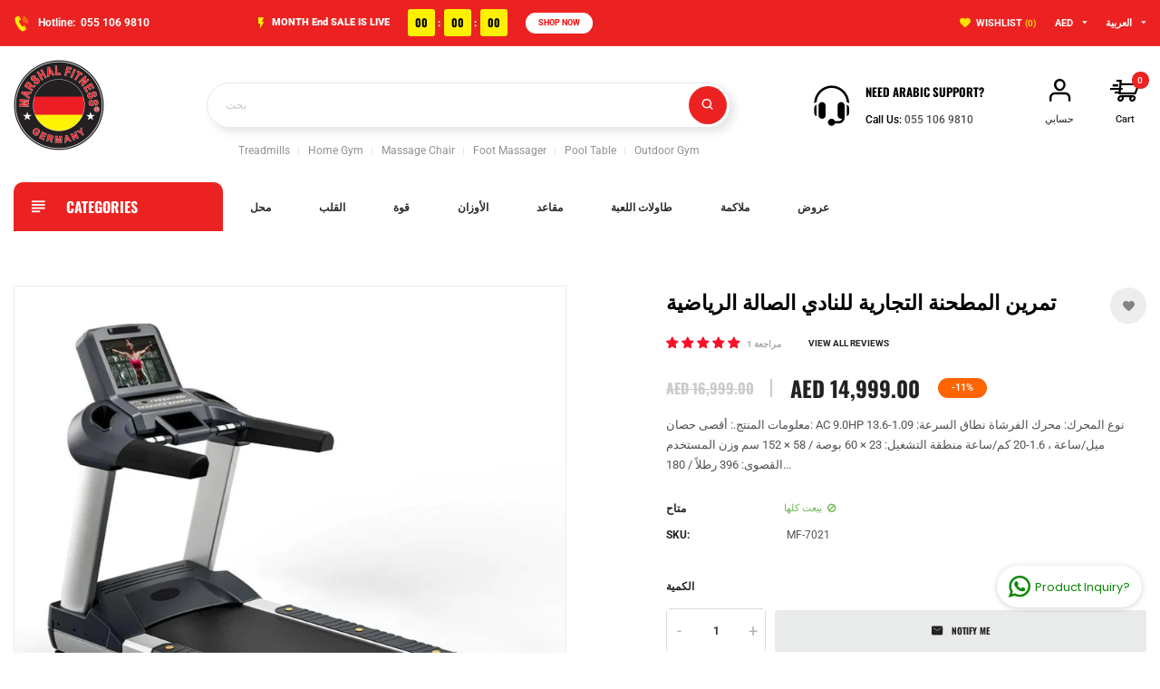

--- FILE ---
content_type: text/html; charset=utf-8
request_url: https://marshalfitness.com/ar/products/commercial-running-treadmill-workout-for-gym-club
body_size: 65621
content:
<!doctype html>
<!-- Digimate 2 v.1.7.0 --><html class="no-js" lang="ar">
  <head>
    <!-- Google Tag Manager -->
<script>(function(w,d,s,l,i){w[l]=w[l]||[];w[l].push({'gtm.start':
new Date().getTime(),event:'gtm.js'});var f=d.getElementsByTagName(s)[0],
j=d.createElement(s),dl=l!='dataLayer'?'&l='+l:'';j.async=true;j.src=
'https://www.googletagmanager.com/gtm.js?id='+i+dl;f.parentNode.insertBefore(j,f);
})(window,document,'script','dataLayer','GTM-WDK9KS4');</script>
<!-- End Google Tag Manager -->

    <!-- Snap Pixel Code -->
<script type='text/javascript'>
(function(e,t,n){if(e.snaptr)return;var a=e.snaptr=function()
{a.handleRequest?a.handleRequest.apply(a,arguments):a.queue.push(arguments)};
a.queue=[];var s='script';r=t.createElement(s);r.async=!0;
r.src=n;var u=t.getElementsByTagName(s)[0];
u.parentNode.insertBefore(r,u);})(window,document,
'https://sc-static.net/scevent.min.js');

snaptr('init', '7c0dfdca-b104-416f-8bd2-4beef2688ec9', {});

snaptr('track', 'PAGE_VIEW');

</script>
<!-- End Snap Pixel Code -->
    
    <meta charset="utf-8">
    <meta http-equiv="X-UA-Compatible" content="IE=edge">
    <meta name="viewport" content="width=device-width,initial-scale=1,maximum-scale=1">
    <meta name="theme-color" content="">
    <link rel="canonical" href="https://marshalfitness.com/ar/products/commercial-running-treadmill-workout-for-gym-club">
    <link rel="preconnect" href="https://cdn.shopify.com" crossorigin><link rel="icon" type="image/png" href="//marshalfitness.com/cdn/shop/files/Marshal_Fitness_FV.png?crop=center&height=32&v=1676364657&width=32"><link rel="preconnect" href="https://fonts.shopifycdn.com" crossorigin>
    
    





<meta property="og:site_name" content="Marshal Fitness">
<meta property="og:url" content="https://marshalfitness.com/ar/products/commercial-running-treadmill-workout-for-gym-club">
<meta property="og:title" content="تمرين المطحنة التجارية للنادي الصالة الرياضية">
<meta property="og:type" content="product">
<meta property="og:description" content="معلومات المنتج.: أقصى حصان: AC 9.0HP نوع المحرك: محرك الفرشاة نطاق السرعة: 1.09-13.6 ميل/ساعة ، 1.6-20 كم/ساعة منطقة التشغيل: 23 × 60 بوصة / 58 × 152 سم وزن المستخدم القصوى: 396 رطلاً / 180 كجم المنحدر: 0-20 ٪ تفاصيل البرنامج: 12 برامج تمرين محددة مسبقًا عجلات النقل: نعم اختبار النبض: نبض اليد حجم العرض: 15 &#39;&#39; شاشة تعم">

  <meta property="og:price:amount" content="14,999.00">
  <meta property="og:price:currency" content="AED">

<meta property="og:image" content="http://marshalfitness.com/cdn/shop/files/MF-7021_1200x1200.jpg?v=1723894591">
<meta property="og:image:secure_url" content="https://marshalfitness.com/cdn/shop/files/MF-7021_1200x1200.jpg?v=1723894591">


<meta name="twitter:card" content="summary_large_image">
<meta name="twitter:title" content="تمرين المطحنة التجارية للنادي الصالة الرياضية">
<meta name="twitter:description" content="معلومات المنتج.: أقصى حصان: AC 9.0HP نوع المحرك: محرك الفرشاة نطاق السرعة: 1.09-13.6 ميل/ساعة ، 1.6-20 كم/ساعة منطقة التشغيل: 23 × 60 بوصة / 58 × 152 سم وزن المستخدم القصوى: 396 رطلاً / 180 كجم المنحدر: 0-20 ٪ تفاصيل البرنامج: 12 برامج تمرين محددة مسبقًا عجلات النقل: نعم اختبار النبض: نبض اليد حجم العرض: 15 &#39;&#39; شاشة تعم">

    <script>window.performance && window.performance.mark && window.performance.mark('shopify.content_for_header.start');</script><meta name="google-site-verification" content="ox9r1V39n7Q9vHvMFKxncWWm_knktH6pnD4lAJQm39Q">
<meta id="shopify-digital-wallet" name="shopify-digital-wallet" content="/55168204957/digital_wallets/dialog">
<link rel="alternate" hreflang="x-default" href="https://marshalfitness.com/products/commercial-running-treadmill-workout-for-gym-club">
<link rel="alternate" hreflang="en" href="https://marshalfitness.com/products/commercial-running-treadmill-workout-for-gym-club">
<link rel="alternate" hreflang="ar" href="https://marshalfitness.com/ar/products/commercial-running-treadmill-workout-for-gym-club">
<link rel="alternate" type="application/json+oembed" href="https://marshalfitness.com/ar/products/commercial-running-treadmill-workout-for-gym-club.oembed">
<script async="async" src="/checkouts/internal/preloads.js?locale=ar-AE"></script>
<script id="shopify-features" type="application/json">{"accessToken":"420ec2fec2c07e2659a75523751399a5","betas":["rich-media-storefront-analytics"],"domain":"marshalfitness.com","predictiveSearch":true,"shopId":55168204957,"locale":"ar"}</script>
<script>var Shopify = Shopify || {};
Shopify.shop = "marshal-fitness.myshopify.com";
Shopify.locale = "ar";
Shopify.currency = {"active":"AED","rate":"1.0"};
Shopify.country = "AE";
Shopify.theme = {"name":"marshal-fitness-v-2","id":144257188065,"schema_name":"Vinova Mate","schema_version":"1.7.0","theme_store_id":null,"role":"main"};
Shopify.theme.handle = "null";
Shopify.theme.style = {"id":null,"handle":null};
Shopify.cdnHost = "marshalfitness.com/cdn";
Shopify.routes = Shopify.routes || {};
Shopify.routes.root = "/ar/";</script>
<script type="module">!function(o){(o.Shopify=o.Shopify||{}).modules=!0}(window);</script>
<script>!function(o){function n(){var o=[];function n(){o.push(Array.prototype.slice.apply(arguments))}return n.q=o,n}var t=o.Shopify=o.Shopify||{};t.loadFeatures=n(),t.autoloadFeatures=n()}(window);</script>
<script id="shop-js-analytics" type="application/json">{"pageType":"product"}</script>
<script defer="defer" async type="module" src="//marshalfitness.com/cdn/shopifycloud/shop-js/modules/v2/client.init-shop-cart-sync_BT-GjEfc.en.esm.js"></script>
<script defer="defer" async type="module" src="//marshalfitness.com/cdn/shopifycloud/shop-js/modules/v2/chunk.common_D58fp_Oc.esm.js"></script>
<script defer="defer" async type="module" src="//marshalfitness.com/cdn/shopifycloud/shop-js/modules/v2/chunk.modal_xMitdFEc.esm.js"></script>
<script type="module">
  await import("//marshalfitness.com/cdn/shopifycloud/shop-js/modules/v2/client.init-shop-cart-sync_BT-GjEfc.en.esm.js");
await import("//marshalfitness.com/cdn/shopifycloud/shop-js/modules/v2/chunk.common_D58fp_Oc.esm.js");
await import("//marshalfitness.com/cdn/shopifycloud/shop-js/modules/v2/chunk.modal_xMitdFEc.esm.js");

  window.Shopify.SignInWithShop?.initShopCartSync?.({"fedCMEnabled":true,"windoidEnabled":true});

</script>
<script>(function() {
  var isLoaded = false;
  function asyncLoad() {
    if (isLoaded) return;
    isLoaded = true;
    var urls = ["https:\/\/app.gettixel.com\/get_script\/9369976cfc5511ecbe1a8acc12cb665f.js?v=996397\u0026shop=marshal-fitness.myshopify.com","https:\/\/whatschat.shopiapps.in\/script\/sp-whatsapp-app-tabs.js?version=1.0\u0026shop=marshal-fitness.myshopify.com"];
    for (var i = 0; i < urls.length; i++) {
      var s = document.createElement('script');
      s.type = 'text/javascript';
      s.async = true;
      s.src = urls[i];
      var x = document.getElementsByTagName('script')[0];
      x.parentNode.insertBefore(s, x);
    }
  };
  if(window.attachEvent) {
    window.attachEvent('onload', asyncLoad);
  } else {
    window.addEventListener('load', asyncLoad, false);
  }
})();</script>
<script id="__st">var __st={"a":55168204957,"offset":14400,"reqid":"9f23d4a0-125a-4f7b-bdd8-e9988184d1d3-1769517690","pageurl":"marshalfitness.com\/ar\/products\/commercial-running-treadmill-workout-for-gym-club","u":"61ee8899baea","p":"product","rtyp":"product","rid":8030004936929};</script>
<script>window.ShopifyPaypalV4VisibilityTracking = true;</script>
<script id="captcha-bootstrap">!function(){'use strict';const t='contact',e='account',n='new_comment',o=[[t,t],['blogs',n],['comments',n],[t,'customer']],c=[[e,'customer_login'],[e,'guest_login'],[e,'recover_customer_password'],[e,'create_customer']],r=t=>t.map((([t,e])=>`form[action*='/${t}']:not([data-nocaptcha='true']) input[name='form_type'][value='${e}']`)).join(','),a=t=>()=>t?[...document.querySelectorAll(t)].map((t=>t.form)):[];function s(){const t=[...o],e=r(t);return a(e)}const i='password',u='form_key',d=['recaptcha-v3-token','g-recaptcha-response','h-captcha-response',i],f=()=>{try{return window.sessionStorage}catch{return}},m='__shopify_v',_=t=>t.elements[u];function p(t,e,n=!1){try{const o=window.sessionStorage,c=JSON.parse(o.getItem(e)),{data:r}=function(t){const{data:e,action:n}=t;return t[m]||n?{data:e,action:n}:{data:t,action:n}}(c);for(const[e,n]of Object.entries(r))t.elements[e]&&(t.elements[e].value=n);n&&o.removeItem(e)}catch(o){console.error('form repopulation failed',{error:o})}}const l='form_type',E='cptcha';function T(t){t.dataset[E]=!0}const w=window,h=w.document,L='Shopify',v='ce_forms',y='captcha';let A=!1;((t,e)=>{const n=(g='f06e6c50-85a8-45c8-87d0-21a2b65856fe',I='https://cdn.shopify.com/shopifycloud/storefront-forms-hcaptcha/ce_storefront_forms_captcha_hcaptcha.v1.5.2.iife.js',D={infoText:'Protected by hCaptcha',privacyText:'Privacy',termsText:'Terms'},(t,e,n)=>{const o=w[L][v],c=o.bindForm;if(c)return c(t,g,e,D).then(n);var r;o.q.push([[t,g,e,D],n]),r=I,A||(h.body.append(Object.assign(h.createElement('script'),{id:'captcha-provider',async:!0,src:r})),A=!0)});var g,I,D;w[L]=w[L]||{},w[L][v]=w[L][v]||{},w[L][v].q=[],w[L][y]=w[L][y]||{},w[L][y].protect=function(t,e){n(t,void 0,e),T(t)},Object.freeze(w[L][y]),function(t,e,n,w,h,L){const[v,y,A,g]=function(t,e,n){const i=e?o:[],u=t?c:[],d=[...i,...u],f=r(d),m=r(i),_=r(d.filter((([t,e])=>n.includes(e))));return[a(f),a(m),a(_),s()]}(w,h,L),I=t=>{const e=t.target;return e instanceof HTMLFormElement?e:e&&e.form},D=t=>v().includes(t);t.addEventListener('submit',(t=>{const e=I(t);if(!e)return;const n=D(e)&&!e.dataset.hcaptchaBound&&!e.dataset.recaptchaBound,o=_(e),c=g().includes(e)&&(!o||!o.value);(n||c)&&t.preventDefault(),c&&!n&&(function(t){try{if(!f())return;!function(t){const e=f();if(!e)return;const n=_(t);if(!n)return;const o=n.value;o&&e.removeItem(o)}(t);const e=Array.from(Array(32),(()=>Math.random().toString(36)[2])).join('');!function(t,e){_(t)||t.append(Object.assign(document.createElement('input'),{type:'hidden',name:u})),t.elements[u].value=e}(t,e),function(t,e){const n=f();if(!n)return;const o=[...t.querySelectorAll(`input[type='${i}']`)].map((({name:t})=>t)),c=[...d,...o],r={};for(const[a,s]of new FormData(t).entries())c.includes(a)||(r[a]=s);n.setItem(e,JSON.stringify({[m]:1,action:t.action,data:r}))}(t,e)}catch(e){console.error('failed to persist form',e)}}(e),e.submit())}));const S=(t,e)=>{t&&!t.dataset[E]&&(n(t,e.some((e=>e===t))),T(t))};for(const o of['focusin','change'])t.addEventListener(o,(t=>{const e=I(t);D(e)&&S(e,y())}));const B=e.get('form_key'),M=e.get(l),P=B&&M;t.addEventListener('DOMContentLoaded',(()=>{const t=y();if(P)for(const e of t)e.elements[l].value===M&&p(e,B);[...new Set([...A(),...v().filter((t=>'true'===t.dataset.shopifyCaptcha))])].forEach((e=>S(e,t)))}))}(h,new URLSearchParams(w.location.search),n,t,e,['guest_login'])})(!0,!0)}();</script>
<script integrity="sha256-4kQ18oKyAcykRKYeNunJcIwy7WH5gtpwJnB7kiuLZ1E=" data-source-attribution="shopify.loadfeatures" defer="defer" src="//marshalfitness.com/cdn/shopifycloud/storefront/assets/storefront/load_feature-a0a9edcb.js" crossorigin="anonymous"></script>
<script data-source-attribution="shopify.dynamic_checkout.dynamic.init">var Shopify=Shopify||{};Shopify.PaymentButton=Shopify.PaymentButton||{isStorefrontPortableWallets:!0,init:function(){window.Shopify.PaymentButton.init=function(){};var t=document.createElement("script");t.src="https://marshalfitness.com/cdn/shopifycloud/portable-wallets/latest/portable-wallets.ar.js",t.type="module",document.head.appendChild(t)}};
</script>
<script data-source-attribution="shopify.dynamic_checkout.buyer_consent">
  function portableWalletsHideBuyerConsent(e){var t=document.getElementById("shopify-buyer-consent"),n=document.getElementById("shopify-subscription-policy-button");t&&n&&(t.classList.add("hidden"),t.setAttribute("aria-hidden","true"),n.removeEventListener("click",e))}function portableWalletsShowBuyerConsent(e){var t=document.getElementById("shopify-buyer-consent"),n=document.getElementById("shopify-subscription-policy-button");t&&n&&(t.classList.remove("hidden"),t.removeAttribute("aria-hidden"),n.addEventListener("click",e))}window.Shopify?.PaymentButton&&(window.Shopify.PaymentButton.hideBuyerConsent=portableWalletsHideBuyerConsent,window.Shopify.PaymentButton.showBuyerConsent=portableWalletsShowBuyerConsent);
</script>
<script>
  function portableWalletsCleanup(e){e&&e.src&&console.error("Failed to load portable wallets script "+e.src);var t=document.querySelectorAll("shopify-accelerated-checkout .shopify-payment-button__skeleton, shopify-accelerated-checkout-cart .wallet-cart-button__skeleton"),e=document.getElementById("shopify-buyer-consent");for(let e=0;e<t.length;e++)t[e].remove();e&&e.remove()}function portableWalletsNotLoadedAsModule(e){e instanceof ErrorEvent&&"string"==typeof e.message&&e.message.includes("import.meta")&&"string"==typeof e.filename&&e.filename.includes("portable-wallets")&&(window.removeEventListener("error",portableWalletsNotLoadedAsModule),window.Shopify.PaymentButton.failedToLoad=e,"loading"===document.readyState?document.addEventListener("DOMContentLoaded",window.Shopify.PaymentButton.init):window.Shopify.PaymentButton.init())}window.addEventListener("error",portableWalletsNotLoadedAsModule);
</script>

<script type="module" src="https://marshalfitness.com/cdn/shopifycloud/portable-wallets/latest/portable-wallets.ar.js" onError="portableWalletsCleanup(this)" crossorigin="anonymous"></script>
<script nomodule>
  document.addEventListener("DOMContentLoaded", portableWalletsCleanup);
</script>

<link id="shopify-accelerated-checkout-styles" rel="stylesheet" media="screen" href="https://marshalfitness.com/cdn/shopifycloud/portable-wallets/latest/accelerated-checkout-backwards-compat.css" crossorigin="anonymous">
<style id="shopify-accelerated-checkout-cart">
        #shopify-buyer-consent {
  margin-top: 1em;
  display: inline-block;
  width: 100%;
}

#shopify-buyer-consent.hidden {
  display: none;
}

#shopify-subscription-policy-button {
  background: none;
  border: none;
  padding: 0;
  text-decoration: underline;
  font-size: inherit;
  cursor: pointer;
}

#shopify-subscription-policy-button::before {
  box-shadow: none;
}

      </style>
<script id="sections-script" data-sections="nov-product-recommendations" defer="defer" src="//marshalfitness.com/cdn/shop/t/14/compiled_assets/scripts.js?v=3872"></script>
<script>window.performance && window.performance.mark && window.performance.mark('shopify.content_for_header.end');</script>
    
<!-- Start of Judge.me Core -->
<link rel="dns-prefetch" href="https://cdn.judge.me/">
<script data-cfasync='false' class='jdgm-settings-script'>window.jdgmSettings={"pagination":5,"disable_web_reviews":false,"badge_no_review_text":"لا توجد مراجعات","badge_n_reviews_text":"{{ n }} مراجعة/مراجعات","badge_star_color":"#f81128","hide_badge_preview_if_no_reviews":true,"badge_hide_text":false,"enforce_center_preview_badge":false,"widget_title":"مراجعات العملاء","widget_open_form_text":"كتابة مراجعة","widget_close_form_text":"إلغاء المراجعة","widget_refresh_page_text":"تحديث الصفحة","widget_summary_text":"بناءً على {{ number_of_reviews }} مراجعة/مراجعات","widget_no_review_text":"كن أول من يكتب مراجعة","widget_name_field_text":"اسم العرض","widget_verified_name_field_text":"الاسم الموثق (عام)","widget_name_placeholder_text":"اسم العرض","widget_required_field_error_text":"هذا الحقل مطلوب.","widget_email_field_text":"البريد الإلكتروني","widget_verified_email_field_text":"البريد الإلكتروني الموثق (خاص، لا يمكن تعديله)","widget_email_placeholder_text":"بريدك الإلكتروني","widget_email_field_error_text":"الرجاء إدخال عنوان بريد إلكتروني صالح.","widget_rating_field_text":"التقييم","widget_review_title_field_text":"عنوان المراجعة","widget_review_title_placeholder_text":"أعط مراجعتك عنوانًا","widget_review_body_field_text":"محتوى المراجعة","widget_review_body_placeholder_text":"ابدأ الكتابة هنا...","widget_pictures_field_text":"صورة/فيديو (اختياري)","widget_submit_review_text":"إرسال المراجعة","widget_submit_verified_review_text":"إرسال مراجعة موثقة","widget_submit_success_msg_with_auto_publish":"شكرًا لك! يرجى تحديث الصفحة بعد لحظات قليلة لرؤية مراجعتك. يمكنك إزالة أو تعديل مراجعتك عن طريق تسجيل الدخول إلى \u003ca href='https://judge.me/login' target='_blank' rel='nofollow noopener'\u003eJudge.me\u003c/a\u003e","widget_submit_success_msg_no_auto_publish":"شكرًا لك! سيتم نشر مراجعتك بمجرد موافقة مسؤول المتجر عليها. يمكنك إزالة أو تعديل مراجعتك عن طريق تسجيل الدخول إلى \u003ca href='https://judge.me/login' target='_blank' rel='nofollow noopener'\u003eJudge.me\u003c/a\u003e","widget_show_default_reviews_out_of_total_text":"عرض {{ n_reviews_shown }} من إجمالي {{ n_reviews }} مراجعة.","widget_show_all_link_text":"عرض الكل","widget_show_less_link_text":"عرض أقل","widget_author_said_text":"{{ reviewer_name }} قال:","widget_days_text":"منذ {{ n }} يوم/أيام","widget_weeks_text":"منذ {{ n }} أسبوع/أسابيع","widget_months_text":"منذ {{ n }} شهر/أشهر","widget_years_text":"منذ {{ n }} سنة/سنوات","widget_yesterday_text":"أمس","widget_today_text":"اليوم","widget_replied_text":"\u003e\u003e {{ shop_name }} رد:","widget_read_more_text":"قراءة المزيد","widget_reviewer_name_as_initial":"","widget_rating_filter_color":"#fbcd0a","widget_rating_filter_see_all_text":"مشاهدة جميع المراجعات","widget_sorting_most_recent_text":"الأحدث","widget_sorting_highest_rating_text":"أعلى تقييم","widget_sorting_lowest_rating_text":"أدنى تقييم","widget_sorting_with_pictures_text":"الصور فقط","widget_sorting_most_helpful_text":"الأكثر فائدة","widget_open_question_form_text":"اطرح سؤالاً","widget_reviews_subtab_text":"المراجعات","widget_questions_subtab_text":"الأسئلة","widget_question_label_text":"سؤال","widget_answer_label_text":"إجابة","widget_question_placeholder_text":"اكتب سؤالك هنا","widget_submit_question_text":"إرسال السؤال","widget_question_submit_success_text":"شكرًا على سؤالك! سنخطرك بمجرد الإجابة عليه.","widget_star_color":"#f81128","verified_badge_text":"موثق","verified_badge_bg_color":"","verified_badge_text_color":"","verified_badge_placement":"left-of-reviewer-name","widget_review_max_height":"","widget_hide_border":false,"widget_social_share":false,"widget_thumb":false,"widget_review_location_show":false,"widget_location_format":"","all_reviews_include_out_of_store_products":true,"all_reviews_out_of_store_text":"(خارج المتجر)","all_reviews_pagination":100,"all_reviews_product_name_prefix_text":"حول","enable_review_pictures":false,"enable_question_anwser":false,"widget_theme":"default","review_date_format":"mm/dd/yyyy","default_sort_method":"most-recent","widget_product_reviews_subtab_text":"مراجعات المنتج","widget_shop_reviews_subtab_text":"مراجعات المتجر","widget_other_products_reviews_text":"مراجعات للمنتجات الأخرى","widget_store_reviews_subtab_text":"مراجعات المتجر","widget_no_store_reviews_text":"لم يتم العثور على مراجعات لهذا المتجر بعد","widget_web_restriction_product_reviews_text":"هذا المنتج لم يتلقى أي مراجعات بعد","widget_no_items_text":"لم يتم العثور على عناصر","widget_show_more_text":"عرض المزيد","widget_write_a_store_review_text":"كتابة مراجعة للمتجر","widget_other_languages_heading":"المراجعات بلغات أخرى","widget_translate_review_text":"ترجمة المراجعة إلى {{ language }}","widget_translating_review_text":"جاري الترجمة...","widget_show_original_translation_text":"إظهار الأصل ({{ language }})","widget_translate_review_failed_text":"تعذرت ترجمة المراجعة.","widget_translate_review_retry_text":"إعادة المحاولة","widget_translate_review_try_again_later_text":"حاول مرة أخرى لاحقًا","show_product_url_for_grouped_product":false,"widget_sorting_pictures_first_text":"الصور أولاً","show_pictures_on_all_rev_page_mobile":false,"show_pictures_on_all_rev_page_desktop":false,"floating_tab_hide_mobile_install_preference":false,"floating_tab_button_name":"★ المراجعات","floating_tab_title":"دع العملاء يتحدثون عنا","floating_tab_button_color":"","floating_tab_button_background_color":"","floating_tab_url":"","floating_tab_url_enabled":false,"floating_tab_tab_style":"text","all_reviews_text_badge_text":"العملاء يقيموننا {{ shop.metafields.judgeme.all_reviews_rating | round: 1 }}/5 بناءً على {{ shop.metafields.judgeme.all_reviews_count }} مراجعة.","all_reviews_text_badge_text_branded_style":"{{ shop.metafields.judgeme.all_reviews_rating | round: 1 }} من 5 نجوم بناءً على {{ shop.metafields.judgeme.all_reviews_count }} مراجعة","is_all_reviews_text_badge_a_link":false,"show_stars_for_all_reviews_text_badge":false,"all_reviews_text_badge_url":"","all_reviews_text_style":"text","all_reviews_text_color_style":"judgeme_brand_color","all_reviews_text_color":"#108474","all_reviews_text_show_jm_brand":true,"featured_carousel_show_header":false,"featured_carousel_title":"دع العملاء يتحدثون عنا","testimonials_carousel_title":"يقول العملاء عنا","videos_carousel_title":"قصص عملاء حقيقية","cards_carousel_title":"يقول العملاء عنا","featured_carousel_count_text":"من {{ n }} مراجعة","featured_carousel_add_link_to_all_reviews_page":false,"featured_carousel_url":"","featured_carousel_show_images":true,"featured_carousel_autoslide_interval":5,"featured_carousel_arrows_on_the_sides":false,"featured_carousel_height":250,"featured_carousel_width":80,"featured_carousel_image_size":0,"featured_carousel_image_height":250,"featured_carousel_arrow_color":"#eeeeee","verified_count_badge_style":"vintage","verified_count_badge_orientation":"horizontal","verified_count_badge_color_style":"judgeme_brand_color","verified_count_badge_color":"#108474","is_verified_count_badge_a_link":false,"verified_count_badge_url":"","verified_count_badge_show_jm_brand":true,"widget_rating_preset_default":5,"widget_first_sub_tab":"product-reviews","widget_show_histogram":true,"widget_histogram_use_custom_color":false,"widget_pagination_use_custom_color":false,"widget_star_use_custom_color":true,"widget_verified_badge_use_custom_color":false,"widget_write_review_use_custom_color":false,"picture_reminder_submit_button":"تحميل الصور","enable_review_videos":false,"mute_video_by_default":false,"widget_sorting_videos_first_text":"الفيديوهات أولاً","widget_review_pending_text":"قيد الانتظار","featured_carousel_items_for_large_screen":3,"social_share_options_order":"Facebook,Twitter","remove_microdata_snippet":true,"disable_json_ld":false,"enable_json_ld_products":false,"preview_badge_show_question_text":false,"preview_badge_no_question_text":"لا توجد أسئلة","preview_badge_n_question_text":"{{ number_of_questions }} سؤال/أسئلة","qa_badge_show_icon":false,"qa_badge_position":"same-row","remove_judgeme_branding":false,"widget_add_search_bar":false,"widget_search_bar_placeholder":"يبحث","widget_sorting_verified_only_text":"الموثقة فقط","featured_carousel_theme":"default","featured_carousel_show_rating":true,"featured_carousel_show_title":true,"featured_carousel_show_body":true,"featured_carousel_show_date":false,"featured_carousel_show_reviewer":true,"featured_carousel_show_product":false,"featured_carousel_header_background_color":"#108474","featured_carousel_header_text_color":"#ffffff","featured_carousel_name_product_separator":"reviewed","featured_carousel_full_star_background":"#108474","featured_carousel_empty_star_background":"#dadada","featured_carousel_vertical_theme_background":"#f9fafb","featured_carousel_verified_badge_enable":false,"featured_carousel_verified_badge_color":"#108474","featured_carousel_border_style":"round","featured_carousel_review_line_length_limit":3,"featured_carousel_more_reviews_button_text":"قراءة المزيد من المراجعات","featured_carousel_view_product_button_text":"عرض المنتج","all_reviews_page_load_reviews_on":"scroll","all_reviews_page_load_more_text":"تحميل المزيد من المراجعات","disable_fb_tab_reviews":false,"enable_ajax_cdn_cache":false,"widget_public_name_text":"يتم عرضها علنًا مثل","default_reviewer_name":"John Smith","default_reviewer_name_has_non_latin":true,"widget_reviewer_anonymous":"مجهول","medals_widget_title":"ميداليات المراجعة Judge.me","medals_widget_background_color":"#f9fafb","medals_widget_position":"footer_all_pages","medals_widget_border_color":"#f9fafb","medals_widget_verified_text_position":"left","medals_widget_use_monochromatic_version":false,"medals_widget_elements_color":"#108474","show_reviewer_avatar":true,"widget_invalid_yt_video_url_error_text":"ليس رابط فيديو يوتيوب","widget_max_length_field_error_text":"الرجاء إدخال ما لا يزيد عن {0} حرف.","widget_show_country_flag":false,"widget_show_collected_via_shop_app":true,"widget_verified_by_shop_badge_style":"light","widget_verified_by_shop_text":"تم التحقق بواسطة المتجر","widget_show_photo_gallery":false,"widget_load_with_code_splitting":true,"widget_ugc_install_preference":false,"widget_ugc_title":"صنع بواسطتنا، مشاركة بواسطتك","widget_ugc_subtitle":"ضع علامة علينا لرؤية صورتك معروضة في صفحتنا","widget_ugc_arrows_color":"#ffffff","widget_ugc_primary_button_text":"اشتر الآن","widget_ugc_primary_button_background_color":"#108474","widget_ugc_primary_button_text_color":"#ffffff","widget_ugc_primary_button_border_width":"0","widget_ugc_primary_button_border_style":"none","widget_ugc_primary_button_border_color":"#108474","widget_ugc_primary_button_border_radius":"25","widget_ugc_secondary_button_text":"تحميل المزيد","widget_ugc_secondary_button_background_color":"#ffffff","widget_ugc_secondary_button_text_color":"#108474","widget_ugc_secondary_button_border_width":"2","widget_ugc_secondary_button_border_style":"solid","widget_ugc_secondary_button_border_color":"#108474","widget_ugc_secondary_button_border_radius":"25","widget_ugc_reviews_button_text":"عرض المراجعات","widget_ugc_reviews_button_background_color":"#ffffff","widget_ugc_reviews_button_text_color":"#108474","widget_ugc_reviews_button_border_width":"2","widget_ugc_reviews_button_border_style":"solid","widget_ugc_reviews_button_border_color":"#108474","widget_ugc_reviews_button_border_radius":"25","widget_ugc_reviews_button_link_to":"judgeme-reviews-page","widget_ugc_show_post_date":true,"widget_ugc_max_width":"800","widget_rating_metafield_value_type":true,"widget_primary_color":"#108474","widget_enable_secondary_color":false,"widget_secondary_color":"#edf5f5","widget_summary_average_rating_text":"{{ average_rating }} من 5","widget_media_grid_title":"صور وفيديوهات العملاء","widget_media_grid_see_more_text":"مشاهدة المزيد","widget_round_style":false,"widget_show_product_medals":true,"widget_verified_by_judgeme_text":"تم التحقق بواسطة Judge.me","widget_show_store_medals":true,"widget_verified_by_judgeme_text_in_store_medals":"تم التحقق بواسطة Judge.me","widget_media_field_exceed_quantity_message":"عذرًا، يمكننا قبول {{ max_media }} فقط لمراجعة واحدة.","widget_media_field_exceed_limit_message":"{{ file_name }} كبير جدًا، يرجى اختيار {{ media_type }} أقل من {{ size_limit }} ميجابايت.","widget_review_submitted_text":"تم تقديم المراجعة!","widget_question_submitted_text":"تم تقديم السؤال!","widget_close_form_text_question":"إلغاء","widget_write_your_answer_here_text":"اكتب إجابتك هنا","widget_enabled_branded_link":true,"widget_show_collected_by_judgeme":true,"widget_reviewer_name_color":"","widget_write_review_text_color":"","widget_write_review_bg_color":"","widget_collected_by_judgeme_text":"تم جمعها بواسطة Judge.me","widget_pagination_type":"standard","widget_load_more_text":"تحميل المزيد","widget_load_more_color":"#108474","widget_full_review_text":"المراجعة الكاملة","widget_read_more_reviews_text":"قراءة المزيد من المراجعات","widget_read_questions_text":"قراءة الأسئلة","widget_questions_and_answers_text":"أسئلة وأجوبة","widget_verified_by_text":"تم التحقق بواسطة","widget_verified_text":"تم التحقق","widget_number_of_reviews_text":"{{ number_of_reviews }} مراجعة","widget_back_button_text":"رجوع","widget_next_button_text":"التالي","widget_custom_forms_filter_button":"فلاتر","custom_forms_style":"vertical","widget_show_review_information":false,"how_reviews_are_collected":"كيف يتم جمع المراجعات؟","widget_show_review_keywords":false,"widget_gdpr_statement":"كيفية استخدامنا لبياناتك: سنتصل بك فقط بخصوص المراجعة التي تركتها، وفقط إذا لزم الأمر. من خلال تقديم مراجعتك، فإنك توافق على \u003ca href='https://judge.me/terms' target='_blank' rel='nofollow noopener'\u003eشروط\u003c/a\u003e Judge.me و\u003ca href='https://judge.me/privacy' target='_blank' rel='nofollow noopener'\u003eسياسة الخصوصية\u003c/a\u003e و\u003ca href='https://judge.me/content-policy' target='_blank' rel='nofollow noopener'\u003eسياسة المحتوى\u003c/a\u003e.","widget_multilingual_sorting_enabled":false,"widget_translate_review_content_enabled":false,"widget_translate_review_content_method":"manual","popup_widget_review_selection":"automatically_with_pictures","popup_widget_round_border_style":true,"popup_widget_show_title":true,"popup_widget_show_body":true,"popup_widget_show_reviewer":false,"popup_widget_show_product":true,"popup_widget_show_pictures":true,"popup_widget_use_review_picture":true,"popup_widget_show_on_home_page":true,"popup_widget_show_on_product_page":true,"popup_widget_show_on_collection_page":true,"popup_widget_show_on_cart_page":true,"popup_widget_position":"bottom_left","popup_widget_first_review_delay":5,"popup_widget_duration":5,"popup_widget_interval":5,"popup_widget_review_count":5,"popup_widget_hide_on_mobile":true,"review_snippet_widget_round_border_style":true,"review_snippet_widget_card_color":"#FFFFFF","review_snippet_widget_slider_arrows_background_color":"#FFFFFF","review_snippet_widget_slider_arrows_color":"#000000","review_snippet_widget_star_color":"#108474","show_product_variant":false,"all_reviews_product_variant_label_text":"النوع: ","widget_show_verified_branding":false,"widget_ai_summary_title":"يقول العملاء","widget_ai_summary_disclaimer":"ملخص المراجعات المدعوم بالذكاء الاصطناعي بناءً على مراجعات العملاء الأخيرة","widget_show_ai_summary":false,"widget_show_ai_summary_bg":false,"widget_show_review_title_input":true,"redirect_reviewers_invited_via_email":"review_widget","request_store_review_after_product_review":false,"request_review_other_products_in_order":false,"review_form_color_scheme":"default","review_form_corner_style":"square","review_form_star_color":{},"review_form_text_color":"#333333","review_form_background_color":"#ffffff","review_form_field_background_color":"#fafafa","review_form_button_color":{},"review_form_button_text_color":"#ffffff","review_form_modal_overlay_color":"#000000","review_content_screen_title_text":"كيف يمكنك تقييم هذا المنتج؟","review_content_introduction_text":"نحن سعداء جدًا إذا قمت بمشاركة بعض الملاحظات الخاصة بك","store_review_form_title_text":"كيف يمكنك تقييم هذا المتجر؟","store_review_form_introduction_text":"نحن سعداء جدًا إذا قمت بمشاركة بعض الملاحظات الخاصة بك","show_review_guidance_text":true,"one_star_review_guidance_text":"سيء","five_star_review_guidance_text":"جيد","customer_information_screen_title_text":"معلومات عنك","customer_information_introduction_text":"يرجى إخبارنا المزيد عنك.","custom_questions_screen_title_text":"تجربتك بتفاصيل أكثر","custom_questions_introduction_text":"إليك بعض الأسئلة لمساعدتنا على فهم المزيد عن تجربتك.","review_submitted_screen_title_text":"شكرًا لمراجعتك!","review_submitted_screen_thank_you_text":"نحن نقوم بمعالجتها وستظهر في المتجر قريبًا.","review_submitted_screen_email_verification_text":"يرجى تأكيد بريدك الإلكتروني بالنقر على الرابط الذي أرسلناه لك للتو. هذا يساعدنا في الحفاظ على مصداقية المراجعات.","review_submitted_request_store_review_text":"هل تود مشاركة تجربة التسوق معنا؟","review_submitted_review_other_products_text":"هل تود تقييم هذه المنتجات؟","store_review_screen_title_text":"هل تود مشاركة تجربتك معنا؟","store_review_introduction_text":"نحن نقدر ملاحظاتك. يرجى مشاركة أي أفكار أو اقتراحات.","reviewer_media_screen_title_picture_text":"مشاركة صورة","reviewer_media_introduction_picture_text":"تحميل صورة لدعم مراجعتك.","reviewer_media_screen_title_video_text":"مشاركة فيديو","reviewer_media_introduction_video_text":"تحميل فيديو لدعم مراجعتك.","reviewer_media_screen_title_picture_or_video_text":"مشاركة صورة أو فيديو","reviewer_media_introduction_picture_or_video_text":"تحميل صورة أو فيديو لدعم مراجعتك.","reviewer_media_youtube_url_text":"الصق رابط يوتيوب هنا","advanced_settings_next_step_button_text":"التالي","advanced_settings_close_review_button_text":"إغلاق","modal_write_review_flow":false,"write_review_flow_required_text":"مطلوب","write_review_flow_privacy_message_text":"نحن نحترم خصوصيتك.","write_review_flow_anonymous_text":"مراجعة مجهولة","write_review_flow_visibility_text":"لن يتم عرضها للعملاء الآخرين.","write_review_flow_multiple_selection_help_text":"اختر ما تشاء","write_review_flow_single_selection_help_text":"اختر خيارًا واحدًا","write_review_flow_required_field_error_text":"هذا الحقل مطلوب","write_review_flow_invalid_email_error_text":"يرجى إدخال عنوان بريد إلكتروني صالح","write_review_flow_max_length_error_text":"الحد الأقصى {{ max_length }} حرف.","write_review_flow_media_upload_text":"\u003cb\u003eانقر للتحميل\u003c/b\u003e أو اسحب وإفلت","write_review_flow_gdpr_statement":"سنتواصل معك فقط بخصوص مراجعتك إذا لزم الأمر. من خلال تقديم مراجعتك، فإنك توافق على \u003ca href='https://judge.me/terms' target='_blank' rel='nofollow noopener'\u003eالشروط والأحكام\u003c/a\u003e و\u003ca href='https://judge.me/privacy' target='_blank' rel='nofollow noopener'\u003eسياسة الخصوصية\u003c/a\u003e الخاصة بنا.","rating_only_reviews_enabled":false,"show_negative_reviews_help_screen":false,"new_review_flow_help_screen_rating_threshold":3,"negative_review_resolution_screen_title_text":"أخبرنا المزيد","negative_review_resolution_text":"تجربتك مهمة بالنسبة لنا. إذا واجهت أي مشاكل مع مشترياتك، فنحن هنا للمساعدة. لا تتردد في التواصل معنا، سنحب أن نحصل على الفرصة لإصلاح الأمور.","negative_review_resolution_button_text":"اتصل بنا","negative_review_resolution_proceed_with_review_text":"اترك تقييمًا","negative_review_resolution_subject":"مشكلة في الشراء من {{ shop_name }}.{{ order_name }}","preview_badge_collection_page_install_status":false,"widget_review_custom_css":"","preview_badge_custom_css":"","preview_badge_stars_count":"5-stars","featured_carousel_custom_css":"","floating_tab_custom_css":"","all_reviews_widget_custom_css":"","medals_widget_custom_css":"","verified_badge_custom_css":"","all_reviews_text_custom_css":"","transparency_badges_collected_via_store_invite":false,"transparency_badges_from_another_provider":false,"transparency_badges_collected_from_store_visitor":false,"transparency_badges_collected_by_verified_review_provider":false,"transparency_badges_earned_reward":false,"transparency_badges_collected_via_store_invite_text":"مراجعة جمعت من خلال الدعوة المتجرية","transparency_badges_from_another_provider_text":"مراجعة جمعت من موفر آخر","transparency_badges_collected_from_store_visitor_text":"مراجعة جمعت من زائر المتجر","transparency_badges_written_in_google_text":"مراجعة كتبت في Google","transparency_badges_written_in_etsy_text":"مراجعة كتبت في Etsy","transparency_badges_written_in_shop_app_text":"مراجعة كتبت في تطبيق المتجر","transparency_badges_earned_reward_text":"مراجعة حصلت على مكافأة للمشتريات القادمة","product_review_widget_per_page":10,"widget_store_review_label_text":"مراجعة للمتجر","checkout_comment_extension_title_on_product_page":"Customer Comments","checkout_comment_extension_num_latest_comment_show":5,"checkout_comment_extension_format":"name_and_timestamp","checkout_comment_customer_name":"last_initial","checkout_comment_comment_notification":true,"preview_badge_collection_page_install_preference":true,"preview_badge_home_page_install_preference":false,"preview_badge_product_page_install_preference":true,"review_widget_install_preference":"","review_carousel_install_preference":true,"floating_reviews_tab_install_preference":"none","verified_reviews_count_badge_install_preference":false,"all_reviews_text_install_preference":false,"review_widget_best_location":true,"judgeme_medals_install_preference":false,"review_widget_revamp_enabled":false,"review_widget_qna_enabled":false,"review_widget_header_theme":"minimal","review_widget_widget_title_enabled":true,"review_widget_header_text_size":"medium","review_widget_header_text_weight":"regular","review_widget_average_rating_style":"compact","review_widget_bar_chart_enabled":true,"review_widget_bar_chart_type":"numbers","review_widget_bar_chart_style":"standard","review_widget_expanded_media_gallery_enabled":false,"review_widget_reviews_section_theme":"standard","review_widget_image_style":"thumbnails","review_widget_review_image_ratio":"square","review_widget_stars_size":"medium","review_widget_verified_badge":"standard_text","review_widget_review_title_text_size":"medium","review_widget_review_text_size":"medium","review_widget_review_text_length":"medium","review_widget_number_of_columns_desktop":3,"review_widget_carousel_transition_speed":5,"review_widget_custom_questions_answers_display":"always","review_widget_button_text_color":"#FFFFFF","review_widget_text_color":"#000000","review_widget_lighter_text_color":"#7B7B7B","review_widget_corner_styling":"soft","review_widget_review_word_singular":"مراجعة","review_widget_review_word_plural":"مراجعات","review_widget_voting_label":"مفيد؟","review_widget_shop_reply_label":"رد من {{ shop_name }}:","review_widget_filters_title":"مرشحات","qna_widget_question_word_singular":"سؤال","qna_widget_question_word_plural":"أسئلة","qna_widget_answer_reply_label":"رد من {{ answerer_name }}:","qna_content_screen_title_text":"اسأل سؤالًا عن هذا المنتج","qna_widget_question_required_field_error_text":"يرجى إدخال سؤالك.","qna_widget_flow_gdpr_statement":"سنتواصل معك فقط بخصوص سؤالك إذا لزم الأمر. بتقديم سؤالك، فإنك توافق على \u003ca href='https://judge.me/terms' target='_blank' rel='nofollow noopener'\u003eالشروط والأحكام\u003c/a\u003e و\u003ca href='https://judge.me/privacy' target='_blank' rel='nofollow noopener'\u003eسياسة الخصوصية\u003c/a\u003e الخاصة بنا.","qna_widget_question_submitted_text":"شكرًا لسؤالك!","qna_widget_close_form_text_question":"إغلاق","qna_widget_question_submit_success_text":"سنصلك ببريد إلكتروني عندما يتم الرد على سؤالك.","all_reviews_widget_v2025_enabled":false,"all_reviews_widget_v2025_header_theme":"default","all_reviews_widget_v2025_widget_title_enabled":true,"all_reviews_widget_v2025_header_text_size":"medium","all_reviews_widget_v2025_header_text_weight":"regular","all_reviews_widget_v2025_average_rating_style":"compact","all_reviews_widget_v2025_bar_chart_enabled":true,"all_reviews_widget_v2025_bar_chart_type":"numbers","all_reviews_widget_v2025_bar_chart_style":"standard","all_reviews_widget_v2025_expanded_media_gallery_enabled":false,"all_reviews_widget_v2025_show_store_medals":true,"all_reviews_widget_v2025_show_photo_gallery":true,"all_reviews_widget_v2025_show_review_keywords":false,"all_reviews_widget_v2025_show_ai_summary":false,"all_reviews_widget_v2025_show_ai_summary_bg":false,"all_reviews_widget_v2025_add_search_bar":false,"all_reviews_widget_v2025_default_sort_method":"most-recent","all_reviews_widget_v2025_reviews_per_page":10,"all_reviews_widget_v2025_reviews_section_theme":"default","all_reviews_widget_v2025_image_style":"thumbnails","all_reviews_widget_v2025_review_image_ratio":"square","all_reviews_widget_v2025_stars_size":"medium","all_reviews_widget_v2025_verified_badge":"bold_badge","all_reviews_widget_v2025_review_title_text_size":"medium","all_reviews_widget_v2025_review_text_size":"medium","all_reviews_widget_v2025_review_text_length":"medium","all_reviews_widget_v2025_number_of_columns_desktop":3,"all_reviews_widget_v2025_carousel_transition_speed":5,"all_reviews_widget_v2025_custom_questions_answers_display":"always","all_reviews_widget_v2025_show_product_variant":false,"all_reviews_widget_v2025_show_reviewer_avatar":true,"all_reviews_widget_v2025_reviewer_name_as_initial":"","all_reviews_widget_v2025_review_location_show":false,"all_reviews_widget_v2025_location_format":"","all_reviews_widget_v2025_show_country_flag":false,"all_reviews_widget_v2025_verified_by_shop_badge_style":"light","all_reviews_widget_v2025_social_share":false,"all_reviews_widget_v2025_social_share_options_order":"Facebook,Twitter,LinkedIn,Pinterest","all_reviews_widget_v2025_pagination_type":"standard","all_reviews_widget_v2025_button_text_color":"#FFFFFF","all_reviews_widget_v2025_text_color":"#000000","all_reviews_widget_v2025_lighter_text_color":"#7B7B7B","all_reviews_widget_v2025_corner_styling":"soft","all_reviews_widget_v2025_title":"مراجعات العملاء","all_reviews_widget_v2025_ai_summary_title":"يقول العملاء عن هذا المتجر","all_reviews_widget_v2025_no_review_text":"كن أول من يكتب مراجعة","platform":"shopify","branding_url":"https://app.judge.me/reviews/stores/marshalfitness.com","branding_text":"Powered by Judge.me","locale":"ar","reply_name":"Marshal Fitness","widget_version":"3.0","footer":true,"autopublish":true,"review_dates":true,"enable_custom_form":false,"shop_use_review_site":true,"shop_locale":"en","enable_multi_locales_translations":true,"show_review_title_input":true,"review_verification_email_status":"always","can_be_branded":false,"reply_name_text":"Marshal Fitness"};</script> <style class='jdgm-settings-style'>﻿.jdgm-xx{left:0}:root{--jdgm-primary-color: #108474;--jdgm-secondary-color: rgba(16,132,116,0.1);--jdgm-star-color: #f81128;--jdgm-write-review-text-color: white;--jdgm-write-review-bg-color: #108474;--jdgm-paginate-color: #108474;--jdgm-border-radius: 0;--jdgm-reviewer-name-color: #108474}.jdgm-histogram__bar-content{background-color:#108474}.jdgm-rev[data-verified-buyer=true] .jdgm-rev__icon.jdgm-rev__icon:after,.jdgm-rev__buyer-badge.jdgm-rev__buyer-badge{color:white;background-color:#108474}.jdgm-review-widget--small .jdgm-gallery.jdgm-gallery .jdgm-gallery__thumbnail-link:nth-child(8) .jdgm-gallery__thumbnail-wrapper.jdgm-gallery__thumbnail-wrapper:before{content:"مشاهدة المزيد"}@media only screen and (min-width: 768px){.jdgm-gallery.jdgm-gallery .jdgm-gallery__thumbnail-link:nth-child(8) .jdgm-gallery__thumbnail-wrapper.jdgm-gallery__thumbnail-wrapper:before{content:"مشاهدة المزيد"}}.jdgm-preview-badge .jdgm-star.jdgm-star{color:#f81128}.jdgm-prev-badge[data-average-rating='0.00']{display:none !important}.jdgm-author-all-initials{display:none !important}.jdgm-author-last-initial{display:none !important}.jdgm-rev-widg__title{visibility:hidden}.jdgm-rev-widg__summary-text{visibility:hidden}.jdgm-prev-badge__text{visibility:hidden}.jdgm-rev__prod-link-prefix:before{content:'حول'}.jdgm-rev__variant-label:before{content:'النوع: '}.jdgm-rev__out-of-store-text:before{content:'(خارج المتجر)'}@media only screen and (min-width: 768px){.jdgm-rev__pics .jdgm-rev_all-rev-page-picture-separator,.jdgm-rev__pics .jdgm-rev__product-picture{display:none}}@media only screen and (max-width: 768px){.jdgm-rev__pics .jdgm-rev_all-rev-page-picture-separator,.jdgm-rev__pics .jdgm-rev__product-picture{display:none}}.jdgm-preview-badge[data-template="index"]{display:none !important}.jdgm-verified-count-badget[data-from-snippet="true"]{display:none !important}.jdgm-all-reviews-text[data-from-snippet="true"]{display:none !important}.jdgm-medals-section[data-from-snippet="true"]{display:none !important}.jdgm-ugc-media-wrapper[data-from-snippet="true"]{display:none !important}.jdgm-rev__transparency-badge[data-badge-type="review_collected_via_store_invitation"]{display:none !important}.jdgm-rev__transparency-badge[data-badge-type="review_collected_from_another_provider"]{display:none !important}.jdgm-rev__transparency-badge[data-badge-type="review_collected_from_store_visitor"]{display:none !important}.jdgm-rev__transparency-badge[data-badge-type="review_written_in_etsy"]{display:none !important}.jdgm-rev__transparency-badge[data-badge-type="review_written_in_google_business"]{display:none !important}.jdgm-rev__transparency-badge[data-badge-type="review_written_in_shop_app"]{display:none !important}.jdgm-rev__transparency-badge[data-badge-type="review_earned_for_future_purchase"]{display:none !important}.jdgm-review-snippet-widget .jdgm-rev-snippet-widget__cards-container .jdgm-rev-snippet-card{border-radius:8px;background:#fff}.jdgm-review-snippet-widget .jdgm-rev-snippet-widget__cards-container .jdgm-rev-snippet-card__rev-rating .jdgm-star{color:#108474}.jdgm-review-snippet-widget .jdgm-rev-snippet-widget__prev-btn,.jdgm-review-snippet-widget .jdgm-rev-snippet-widget__next-btn{border-radius:50%;background:#fff}.jdgm-review-snippet-widget .jdgm-rev-snippet-widget__prev-btn>svg,.jdgm-review-snippet-widget .jdgm-rev-snippet-widget__next-btn>svg{fill:#000}.jdgm-full-rev-modal.rev-snippet-widget .jm-mfp-container .jm-mfp-content,.jdgm-full-rev-modal.rev-snippet-widget .jm-mfp-container .jdgm-full-rev__icon,.jdgm-full-rev-modal.rev-snippet-widget .jm-mfp-container .jdgm-full-rev__pic-img,.jdgm-full-rev-modal.rev-snippet-widget .jm-mfp-container .jdgm-full-rev__reply{border-radius:8px}.jdgm-full-rev-modal.rev-snippet-widget .jm-mfp-container .jdgm-full-rev[data-verified-buyer="true"] .jdgm-full-rev__icon::after{border-radius:8px}.jdgm-full-rev-modal.rev-snippet-widget .jm-mfp-container .jdgm-full-rev .jdgm-rev__buyer-badge{border-radius:calc( 8px / 2 )}.jdgm-full-rev-modal.rev-snippet-widget .jm-mfp-container .jdgm-full-rev .jdgm-full-rev__replier::before{content:'Marshal Fitness'}.jdgm-full-rev-modal.rev-snippet-widget .jm-mfp-container .jdgm-full-rev .jdgm-full-rev__product-button{border-radius:calc( 8px * 6 )}
</style> <style class='jdgm-settings-style'></style>

  
  
  
  <style class='jdgm-miracle-styles'>
  @-webkit-keyframes jdgm-spin{0%{-webkit-transform:rotate(0deg);-ms-transform:rotate(0deg);transform:rotate(0deg)}100%{-webkit-transform:rotate(359deg);-ms-transform:rotate(359deg);transform:rotate(359deg)}}@keyframes jdgm-spin{0%{-webkit-transform:rotate(0deg);-ms-transform:rotate(0deg);transform:rotate(0deg)}100%{-webkit-transform:rotate(359deg);-ms-transform:rotate(359deg);transform:rotate(359deg)}}@font-face{font-family:'JudgemeStar';src:url("[data-uri]") format("woff");font-weight:normal;font-style:normal}.jdgm-star{font-family:'JudgemeStar';display:inline !important;text-decoration:none !important;padding:0 4px 0 0 !important;margin:0 !important;font-weight:bold;opacity:1;-webkit-font-smoothing:antialiased;-moz-osx-font-smoothing:grayscale}.jdgm-star:hover{opacity:1}.jdgm-star:last-of-type{padding:0 !important}.jdgm-star.jdgm--on:before{content:"\e000"}.jdgm-star.jdgm--off:before{content:"\e001"}.jdgm-star.jdgm--half:before{content:"\e002"}.jdgm-widget *{margin:0;line-height:1.4;-webkit-box-sizing:border-box;-moz-box-sizing:border-box;box-sizing:border-box;-webkit-overflow-scrolling:touch}.jdgm-hidden{display:none !important;visibility:hidden !important}.jdgm-temp-hidden{display:none}.jdgm-spinner{width:40px;height:40px;margin:auto;border-radius:50%;border-top:2px solid #eee;border-right:2px solid #eee;border-bottom:2px solid #eee;border-left:2px solid #ccc;-webkit-animation:jdgm-spin 0.8s infinite linear;animation:jdgm-spin 0.8s infinite linear}.jdgm-prev-badge{display:block !important}

</style>


  
  
   


<script data-cfasync='false' class='jdgm-script'>
!function(e){window.jdgm=window.jdgm||{},jdgm.CDN_HOST="https://cdn.judge.me/",
jdgm.docReady=function(d){(e.attachEvent?"complete"===e.readyState:"loading"!==e.readyState)?
setTimeout(d,0):e.addEventListener("DOMContentLoaded",d)},jdgm.loadCSS=function(d,t,o,s){
!o&&jdgm.loadCSS.requestedUrls.indexOf(d)>=0||(jdgm.loadCSS.requestedUrls.push(d),
(s=e.createElement("link")).rel="stylesheet",s.class="jdgm-stylesheet",s.media="nope!",
s.href=d,s.onload=function(){this.media="all",t&&setTimeout(t)},e.body.appendChild(s))},
jdgm.loadCSS.requestedUrls=[],jdgm.docReady(function(){(window.jdgmLoadCSS||e.querySelectorAll(
".jdgm-widget, .jdgm-all-reviews-page").length>0)&&(jdgmSettings.widget_load_with_code_splitting?
parseFloat(jdgmSettings.widget_version)>=3?jdgm.loadCSS(jdgm.CDN_HOST+"widget_v3/base.css"):
jdgm.loadCSS(jdgm.CDN_HOST+"widget/base.css"):jdgm.loadCSS(jdgm.CDN_HOST+"shopify_v2.css"))})}(document);
</script>
<script async data-cfasync="false" type="text/javascript" src="https://cdn.judge.me/loader.js"></script>

<noscript><link rel="stylesheet" type="text/css" media="all" href="https://cdn.judge.me/shopify_v2.css"></noscript>
<!-- End of Judge.me Core -->


    
<style data-shopify>@font-face {
  font-family: Roboto;
  font-weight: 300;
  font-style: normal;
  font-display: swap;
  src: url("//marshalfitness.com/cdn/fonts/roboto/roboto_n3.9ac06d5955eb603264929711f38e40623ddc14db.woff2") format("woff2"),
       url("//marshalfitness.com/cdn/fonts/roboto/roboto_n3.797df4bf78042ba6106158fcf6a8d0e116fbfdae.woff") format("woff");
}

        @font-face {
  font-family: Roboto;
  font-weight: 400;
  font-style: normal;
  font-display: swap;
  src: url("//marshalfitness.com/cdn/fonts/roboto/roboto_n4.2019d890f07b1852f56ce63ba45b2db45d852cba.woff2") format("woff2"),
       url("//marshalfitness.com/cdn/fonts/roboto/roboto_n4.238690e0007583582327135619c5f7971652fa9d.woff") format("woff");
}

        @font-face {
  font-family: Roboto;
  font-weight: 500;
  font-style: normal;
  font-display: swap;
  src: url("//marshalfitness.com/cdn/fonts/roboto/roboto_n5.250d51708d76acbac296b0e21ede8f81de4e37aa.woff2") format("woff2"),
       url("//marshalfitness.com/cdn/fonts/roboto/roboto_n5.535e8c56f4cbbdea416167af50ab0ff1360a3949.woff") format("woff");
}

        @font-face {
  font-family: Roboto;
  font-weight: 600;
  font-style: normal;
  font-display: swap;
  src: url("//marshalfitness.com/cdn/fonts/roboto/roboto_n6.3d305d5382545b48404c304160aadee38c90ef9d.woff2") format("woff2"),
       url("//marshalfitness.com/cdn/fonts/roboto/roboto_n6.bb37be020157f87e181e5489d5e9137ad60c47a2.woff") format("woff");
}

        @font-face {
  font-family: Roboto;
  font-weight: 700;
  font-style: normal;
  font-display: swap;
  src: url("//marshalfitness.com/cdn/fonts/roboto/roboto_n7.f38007a10afbbde8976c4056bfe890710d51dec2.woff2") format("woff2"),
       url("//marshalfitness.com/cdn/fonts/roboto/roboto_n7.94bfdd3e80c7be00e128703d245c207769d763f9.woff") format("woff");
}

        @font-face {
  font-family: Roboto;
  font-weight: 800;
  font-style: normal;
  font-display: swap;
  src: url("//marshalfitness.com/cdn/fonts/roboto/roboto_n8.3ea3f404646c199d11ccbbb2edcc942a25a911b6.woff2") format("woff2"),
       url("//marshalfitness.com/cdn/fonts/roboto/roboto_n8.d1830b4b646f875ca2c2a09cc9eafaa033b10e2d.woff") format("woff");
}

        @font-face {
  font-family: Roboto;
  font-weight: 900;
  font-style: normal;
  font-display: swap;
  src: url("//marshalfitness.com/cdn/fonts/roboto/roboto_n9.0c184e6fa23f90226ecbf2340f41a7f829851913.woff2") format("woff2"),
       url("//marshalfitness.com/cdn/fonts/roboto/roboto_n9.7211b7d111ec948ac853161b9ab0c32728753cde.woff") format("woff");
}

        @font-face {
  font-family: Roboto;
  font-weight: 400;
  font-style: italic;
  font-display: swap;
  src: url("//marshalfitness.com/cdn/fonts/roboto/roboto_i4.57ce898ccda22ee84f49e6b57ae302250655e2d4.woff2") format("woff2"),
       url("//marshalfitness.com/cdn/fonts/roboto/roboto_i4.b21f3bd061cbcb83b824ae8c7671a82587b264bf.woff") format("woff");
}

        @font-face {
  font-family: Roboto;
  font-weight: 700;
  font-style: italic;
  font-display: swap;
  src: url("//marshalfitness.com/cdn/fonts/roboto/roboto_i7.7ccaf9410746f2c53340607c42c43f90a9005937.woff2") format("woff2"),
       url("//marshalfitness.com/cdn/fonts/roboto/roboto_i7.49ec21cdd7148292bffea74c62c0df6e93551516.woff") format("woff");
}
@font-face {
  font-family: Oswald;
  font-weight: 300;
  font-style: normal;
  font-display: swap;
  src: url("//marshalfitness.com/cdn/fonts/oswald/oswald_n3.5e1367501ca69370d84b28bb3e29485e5178d388.woff2") format("woff2"),
       url("//marshalfitness.com/cdn/fonts/oswald/oswald_n3.cfa18f7353e13af9f0069f6d616bed3d258993d6.woff") format("woff");
}

            @font-face {
  font-family: Oswald;
  font-weight: 400;
  font-style: normal;
  font-display: swap;
  src: url("//marshalfitness.com/cdn/fonts/oswald/oswald_n4.7760ed7a63e536050f64bb0607ff70ce07a480bd.woff2") format("woff2"),
       url("//marshalfitness.com/cdn/fonts/oswald/oswald_n4.ae5e497f60fc686568afe76e9ff1872693c533e9.woff") format("woff");
}

            @font-face {
  font-family: Oswald;
  font-weight: 500;
  font-style: normal;
  font-display: swap;
  src: url("//marshalfitness.com/cdn/fonts/oswald/oswald_n5.8ad4910bfdb43e150746ef7aa67f3553e3abe8e2.woff2") format("woff2"),
       url("//marshalfitness.com/cdn/fonts/oswald/oswald_n5.93ee52108163c48c91111cf33b0a57021467b66e.woff") format("woff");
}

            @font-face {
  font-family: Oswald;
  font-weight: 600;
  font-style: normal;
  font-display: swap;
  src: url("//marshalfitness.com/cdn/fonts/oswald/oswald_n6.26b6bffb711f770c328e7af9685d4798dcb4f0b3.woff2") format("woff2"),
       url("//marshalfitness.com/cdn/fonts/oswald/oswald_n6.2feb7f52d7eb157822c86dfd93893da013b08d5d.woff") format("woff");
}

            @font-face {
  font-family: Oswald;
  font-weight: 700;
  font-style: normal;
  font-display: swap;
  src: url("//marshalfitness.com/cdn/fonts/oswald/oswald_n7.b3ba3d6f1b341d51018e3cfba146932b55221727.woff2") format("woff2"),
       url("//marshalfitness.com/cdn/fonts/oswald/oswald_n7.6cec6bed2bb070310ad90e19ea7a56b65fd83c0b.woff") format("woff");
}

            
             
            
            
            
        :root {--font-family-primary: Oswald, sans-serif;
            --font-family-default: Roboto, sans-serif;--brightness:  237.0;
        --font-size-base: 1.3rem;
        --bg-body: #ededed;
        --theme-color-default: #ec2222;
        --theme-color-primary: #000000;
        --theme-color-default-rgb: 236, 34, 34;
        --theme-color-primary-rgb: 0, 0, 0;
        --color-heading: #222222;
        --color-heading-rgb: 34, 34, 34;
        --color-menu: #2d2d2d;
        --color-menu-act: #ec2222;
        --color-menu-sticky: #000000;
        --color-menu-sticky-act: #ec2222;
        --color-sub-menu: #505157;
        --color-title-megamenu: #222222;
        --color-body-text: #505157;
        --color-body-text-rgb: 80, 81, 87;
        --color-button: #e9ebeb;
        --color-button-hover: #ec2222;
        --color-button-text: #222222;
        --color-button-text-hover: #fff;
        --transition-drawer: all 0.45s cubic-bezier(0.29, 0.63, 0.44, 1);
        --color-border: #e7e8eb;
        --color-border-rgb: 231, 232, 235;
        --border-radius-product-image: 5px;
        --color-product-item: #ffffff;
        --color-product-name: #222222;
        --color-product-name-rgb: 34, 34, 34;
        --color-price: #222222;
        --color-reduced-price: #cccccc;
        --bg-product-icon: #ffffff;
        --color-product-border: #eaeaea;
        --color-product-icon: #727272;
        --color-product-icon-rgb: 114, 114, 114;
        --color-product-count:  #a3a3a3;
        --color-badge-new: #7eca4e;
        --color-badge-sale: #bbffbb;
        --color-breacrumb-heading-default: #0d2235;
        --color-breacrumb-text-default: #505157;
        --bg-breacrumb-default: #efefef;
        --spacing-breacrumb-df-t: 23px;
        --spacing-breacrumb-df-b: 23px;
        --color-breacrumb-collec:  #000000;
        --bg-breacrumb-collec:  ;
        --spacing-breacrumb-collec-t: 147px;
        --spacing-breacrumb-collec-b: 147px;
        --spacing-breacrumb-inner-t: 85px;
        --spacing-breacrumb-inner-b: 90px;
    }
</style>

    
	<link href="//marshalfitness.com/cdn/shop/t/14/assets/photoswipe.css?v=55646253572692422631723298074" rel="stylesheet" type="text/css" media="all" />

<link href="//marshalfitness.com/cdn/shop/t/14/assets/novstyle.css?v=99745505970589842151723631165" rel="stylesheet" type="text/css" media="all" />
<style></style>
    <script>
  var theme = {
    strings: {
      select_options: "اشر على الخيارات",
      addToCart: "أضف إلى السلة",
      preorder: "Pre - Order",
      soldOut: "بيعت كلها",
      unavailable: "غير متوفره",
      showMore: "أظهر المزيد",
      showLess: "عرض أقل",
      addressError: "خطأ في البحث عن هذا العنوان",
      addressNoResults: "لا توجد نتائج لهذا العنوان",
      addressQueryLimit: "يمكنك الترقية إلى \u0026lt;a href=\"https:\/\/developers.google.com\/maps\/premium\/usage-limits\"\u0026gt; الخطة المميزة \u0026lt;\/a\u0026gt;.",
      authError: "حدثت مشكلة في مصادقة حساب خرائط Google.",
      total: "Total",
      spend: "Spend",
      content_threshold: "Congratulations! You\u0026#39;ve got free shipping!",
      spend__html: "for free shipping",
      check_out: "الدفع",
      remove_wishlist: "Remove Wishlist",
      addto_wishlist: "Add To Wishlist",
      view_cart: "عرض العربة",
      cart_empty: "عربة التسوق فارغة حاليا.",
      continue_shopping: "مواصلة التسوق",
      shippingCalcSubmitButton: "Calculate shipping",
      shippingCalcSubmitButtonDisabled: "Calculating...",
      
      shippingCalcMoneyFormat: "\u003cspan class=\"money\"\u003eAED {{amount}} AED\u003c\/span\u003e",
      cart_message_html: "has been added to the shopping cart.",
      results_all: "See all results",
      close_mini_canvas: "Close",
      days: "Days",
      hours: "Hours",
      minutes: "Minutes",
      seconds: "Seconds"
    },
    moneyFormat: "\u003cspan class=\"money\"\u003eAED {{amount}}\u003c\/span\u003e",
    moneyFormatnojson: "\u003cspan class=\"money\"\u003eAED {{amount}}\u003c\/span\u003e",
    freeshipping_value: 300,
    show_free_shipping: true,
    cart_note: true,
    cart_shipping_calculator: true,
    cart_discount_code: true,
    proceed_to_checkout: "\u003cp\u003eI agree with the \u003ca href=\"\/ar\/pages\/term-and-services\" title=\"Term and Services\"\u003e\u003cstrong\u003eTerms\u003c\/strong\u003e \u0026 \u003cstrong\u003econditions\u003c\/strong\u003e\u003c\/a\u003e\u003c\/p\u003e",
    cart_status: 'show_popup',
    terms_conditions_enable: false,
  }
  window.variantStrings = {
    addToCart: `أضف إلى السلة`,
    addTobag: `Add to bag`,
    soldOut: `بيعت كلها`,
    unavailable: `غير متوفره`,
    notify_me: `Notify Me`,
    preorder: `Pre - Order`,
  }
  window.inventory_text = {
    add_to_cart: "أضف إلى السلة",
    sold_out: "بيعت كلها",
    preorder: "Pre - Order",
}
  window.file_url = '//marshalfitness.com/cdn/shop/files/?v=3872';
  window.asset_url = '//marshalfitness.com/cdn/shop/t/14/assets/?v=3872';
  document.documentElement.className = document.documentElement.className.replace('no-js', 'js');
  window.router = "";
  window.use_color_swatch = 'true';
  window.option_color_swatch = 'color';
  var vinovathemes = {
    main_info: {
      shop: 'marshal-fitness.myshopify.com',
      domain: 'marshalfitness.com',
      lic: 'fddba879-1819-492e-a339-afc7c0752ac8',
      status: 'active',
    }
  }
</script>

<script src="//marshalfitness.com/cdn/shop/t/14/assets/jquery.3.6.0.min.js?v=14044491599898008241723298074" type="text/javascript"></script>
<script src="//marshalfitness.com/cdn/shop/t/14/assets/vendor.js?v=14603374690436276531723298074" defer="defer"></script>
<script src="//marshalfitness.com/cdn/shopifycloud/storefront/assets/themes_support/api.jquery-7ab1a3a4.js" type="text/javascript"></script>
<script src="//marshalfitness.com/cdn/shopifycloud/storefront/assets/themes_support/option_selection-b017cd28.js" type="text/javascript"></script>
<script src="//marshalfitness.com/cdn/shop/t/14/assets/history.js?v=119181448625230072001723298074" type="text/javascript"></script>

<script src="//marshalfitness.com/cdn/shop/t/14/assets/jquery.owl.carousel.min.js?v=12022077702122509501723298074" defer="defer"></script>
<script src="//marshalfitness.com/cdn/shop/t/14/assets/jquery.mmenu.all.min.js?v=22709617378688576351723298074" defer="defer"></script>
<script src="//marshalfitness.com/cdn/shop/t/14/assets/parallax.js?v=157904624039138285041723298074" defer="defer"></script>
<script src="//marshalfitness.com/cdn/shop/t/14/assets/jquery.countdown.js?v=120216172512754458201723298074" defer="defer"></script>
<script src="//marshalfitness.com/cdn/shop/t/14/assets/lazysizes.min.js?v=56805471290311245611723298074" async="async"></script>
<script src="//marshalfitness.com/cdn/shop/t/14/assets/jquery.fancybox.min.js?v=97083467320205814591723298074" defer="defer" ></script>
<script src="//marshalfitness.com/cdn/shop/t/14/assets/jquery.magnific-popup.js?v=140493257306263742391723298074" defer="defer"></script>
<script src="//marshalfitness.com/cdn/shop/t/14/assets/wow.min.js?v=102543346976209185521723298074" defer="defer" ></script>
<script src="//marshalfitness.com/cdn/shop/t/14/assets/theme.js?v=179909592715736774021723298074" defer="defer"></script>
<script src="//marshalfitness.com/cdn/shop/t/14/assets/global.js?v=85054613182163633341723298074" defer="defer"></script>
    <script>
    Shopify.productOptionsMap = {};
    Shopify.quickViewOptionsMap = {};
    Shopify.updateOptionsInSelector = function(selectorIndex, wrapperSlt) {
        Shopify.optionsMap = wrapperSlt === '.product' ? Shopify.productOptionsMap : Shopify.quickViewOptionsMap;
        switch (selectorIndex) {
            case 0:
                var key = 'root';
                var selector = $(wrapperSlt + ' .single-option-selector:eq(0)');
                break;
            case 1:
                var key = $(wrapperSlt + ' .single-option-selector:eq(0)').val();
                var selector = $(wrapperSlt + ' .single-option-selector:eq(1)');
                break;
            case 2:
                var key = $(wrapperSlt + ' .single-option-selector:eq(0)').val();
                key += ' / ' + $(wrapperSlt + ' .single-option-selector:eq(1)').val();
                var selector = $(wrapperSlt + ' .single-option-selector:eq(2)');
        }

        var initialValue = selector.val();
        selector.empty();

        var availableOptions = Shopify.optionsMap[key];

        if (availableOptions && availableOptions.length) {
            for (var i = 0; i < availableOptions.length; i++) {
                var option = availableOptions[i].replace('-sold-out','');
                var newOption = $('<option></option>').val(option).html(option);

                selector.append(newOption);
            }

            $(wrapperSlt + ' .swatch[data-option-index="' + selectorIndex + '"] .swatch-element').each(function() {
                if ($.inArray($(this).attr('data-value'), availableOptions) !== -1) {
                    $(this).addClass('available').removeClass('soldout').find(':radio').prop('disabled',false).prop('checked',true);
                }
                else {
                    if ($.inArray($(this).attr('data-value') + '-sold-out', availableOptions) !== -1) {
                        $(this).addClass('available').addClass('soldout').find(':radio').prop('disabled',false).prop('checked',true);
                    } else {
                        $(this).removeClass('available').addClass('soldout').find(':radio').prop('disabled',true).prop('checked',false);
                    }
                    
                }
            });

            if ($.inArray(initialValue, availableOptions) !== -1) {
                selector.val(initialValue);
            }

            selector.trigger('change');
        };
    };

    Shopify.linkOptionSelectors = function(product, wrapperSlt, check) {
        Shopify.optionsMap = wrapperSlt === '.product' ? Shopify.productOptionsMap : Shopify.quickViewOptionsMap;
        var arr_1= [],
            arr_2= [],
            arr_3= [];

        Shopify.optionsMap['root'] == [];
        for (var i = 0; i < product.variants.length; i++) {
            var variant = product.variants[i];
            if (variant) {
                var key1 = variant.option1;
                var key2 = variant.option1 + ' / ' + variant.option2;
                Shopify.optionsMap[key1] = [];
                Shopify.optionsMap[key2] = [];
            }
        }
        for (var i = 0; i < product.variants.length; i++) {
            var variant = product.variants[i];
            if (variant) {
                if (window.use_color_swatch) {
                    if (variant.available) {
                        Shopify.optionsMap['root'] = Shopify.optionsMap['root'] || [];

                        arr_1.push(variant.option1);
                        arr_1 = $.unique(arr_1);

                        Shopify.optionsMap['root'].push(variant.option1);

                        Shopify.optionsMap['root'] = Shopify.uniq(Shopify.optionsMap['root']);

                        if (product.options.length > 1) {
                        var key = variant.option1;
                            Shopify.optionsMap[key] = Shopify.optionsMap[key] || [];
                            Shopify.optionsMap[key].push(variant.option2);
                            if ($.inArray(variant.option2, arr_2) === -1) {
                                arr_2.push(variant.option2);
                                arr_2 = $.unique(arr_2);
                            }
                            Shopify.optionsMap[key] = Shopify.uniq(Shopify.optionsMap[key]);
                        }
                        if (product.options.length === 3) {
                            var key = variant.option1 + ' / ' + variant.option2;
                            Shopify.optionsMap[key] = Shopify.optionsMap[key] || [];
                            Shopify.optionsMap[key].push(variant.option3);

                            if ($.inArray(variant.option3, arr_3) === -1) {
                                arr_3.push(variant.option3);
                                arr_3 = $.unique(arr_3);
                            }
                            
                            Shopify.optionsMap[key] = Shopify.uniq(Shopify.optionsMap[key]);
                        }
                    } else {
                        Shopify.optionsMap['root'] = Shopify.optionsMap['root'] || [];
                        if ($.inArray(variant.option1, arr_1) === -1) {
                            Shopify.optionsMap['root'].push(variant.option1 + '-sold-out');
                        }
                        
                        Shopify.optionsMap['root'] = Shopify.uniq(Shopify.optionsMap['root']);
                        if (product.options.length > 1) {
                            var key = variant.option1;
                            Shopify.optionsMap[key] = Shopify.optionsMap[key] || [];
                                Shopify.optionsMap[key].push(variant.option2 + '-sold-out');
                            
                            Shopify.optionsMap[key] = Shopify.uniq(Shopify.optionsMap[key]);
                        }
                        if (product.options.length === 3) {
                            var key = variant.option1 + ' / ' + variant.option2;
                            Shopify.optionsMap[key] = Shopify.optionsMap[key] || [];
                            Shopify.optionsMap[key].push(variant.option3 + '-sold-out');
                            Shopify.optionsMap[key] = Shopify.uniq(Shopify.optionsMap[key]);
                        }
                    }
                } else {
                    if (check) {
                        if (variant.available) {
                            Shopify.optionsMap['root'] = Shopify.optionsMap['root'] || [];
                            Shopify.optionsMap['root'].push(variant.option1);
                            Shopify.optionsMap['root'] = Shopify.uniq(Shopify.optionsMap['root']);

                            if (product.options.length > 1) {
                            var key = variant.option1;
                                Shopify.optionsMap[key] = Shopify.optionsMap[key] || [];
                                Shopify.optionsMap[key].push(variant.option2);
                                Shopify.optionsMap[key] = Shopify.uniq(Shopify.optionsMap[key]);
                            }
                            if (product.options.length === 3) {
                                var key = variant.option1 + ' / ' + variant.option2;
                                Shopify.optionsMap[key] = Shopify.optionsMap[key] || [];
                                Shopify.optionsMap[key].push(variant.option3);
                                Shopify.optionsMap[key] = Shopify.uniq(Shopify.optionsMap[key]);
                            }
                        }
                    } else {
                        Shopify.optionsMap['root'] = Shopify.optionsMap['root'] || [];

                        Shopify.optionsMap['root'].push(variant.option1);
                        Shopify.optionsMap['root'] = Shopify.uniq(Shopify.optionsMap['root']);
                        if (product.options.length > 1) {
                        var key = variant.option1;
                            Shopify.optionsMap[key] = Shopify.optionsMap[key] || [];
                            Shopify.optionsMap[key].push(variant.option2);
                            Shopify.optionsMap[key] = Shopify.uniq(Shopify.optionsMap[key]);
                        }
                        if (product.options.length === 3) {
                            var key = variant.option1 + ' / ' + variant.option2;
                            Shopify.optionsMap[key] = Shopify.optionsMap[key] || [];
                            Shopify.optionsMap[key].push(variant.option3);
                            Shopify.optionsMap[key] = Shopify.uniq(Shopify.optionsMap[key]);
                        }
                    }
                }
            }
        };

        Shopify.updateOptionsInSelector(0, wrapperSlt);

        if (product.options.length > 1) Shopify.updateOptionsInSelector(1, wrapperSlt);
        if (product.options.length === 3) Shopify.updateOptionsInSelector(2, wrapperSlt);
        $(wrapperSlt + " .single-option-selector:eq(0)").change(function() {
            Shopify.updateOptionsInSelector(1, wrapperSlt);
            if (product.options.length === 3) Shopify.updateOptionsInSelector(2, wrapperSlt);
            return true;
        });
        $(wrapperSlt + " .single-option-selector:eq(1)").change(function() {
            if (product.options.length === 3) Shopify.updateOptionsInSelector(2, wrapperSlt);
            return true;
        });
    };
</script>
    <script src="//marshalfitness.com/cdn/shop/t/14/assets/shopify_global.js?v=70419742866677971361723298074" defer="defer"></script>
  <!-- BEGIN app block: shopify://apps/tixel-tiktok-pixels/blocks/app-embed/b273c4b8-95ba-409d-a87c-c46907e02629 -->
<script async src="https://app.gettixel.com/get_script/?shop_url=marshal-fitness.myshopify.com"></script>


<!-- END app block --><!-- BEGIN app block: shopify://apps/searchpie-seo-speed/blocks/sb-snippets/29f6c508-9bb9-4e93-9f98-b637b62f3552 --><!-- BEGIN app snippet: sb-meta-tags --><!-- SearchPie meta tags -->

<title>تمرين المطحنة التجارية للنادي الصالة الرياضية</title><meta name="description" content="معلومات المنتج.: أقصى حصان: AC 9.0HP نوع المحرك: محرك الفرشاة نطاق السرعة: 1.09-13.6 ميل/ساعة ، 1.6-20 كم/ساعة منطقة التشغيل: 23 × 60 بوصة / 58 × 152 سم وزن المستخدم القصوى: 396 رطلاً / 180 كجم المنحدر: 0-20 ٪ تفاصيل البرنامج: 12 برامج تمرين محددة مسبقًا عجلات النقل: نعم اختبار النبض: نبض اليد حجم العرض: 15 &#39;&#39; شاشة تعم">
<!-- END SearchPie meta tags X --><!-- END app snippet --><!-- BEGIN app snippet: amp -->     
















    
        
        

        
            <link rel="amphtml" href="https://marshalfitness.com/ar/a/amp-sb/products/commercial-running-treadmill-workout-for-gym-club" />
        
    

<!-- END app snippet --><!-- BEGIN app snippet: Secomapp-Instant-Page --><script>
    var timeout = 2000;
    (function (w, d, s) {
        function asyncLoad_isp() {
            setTimeout(function () {
                var head = document.head;
                var r = document.createElement('script');
                r.type = "module";
                r.integrity = "sha384-MWfCL6g1OTGsbSwfuMHc8+8J2u71/LA8dzlIN3ycajckxuZZmF+DNjdm7O6H3PSq";
                r.src = "//instant.page/5.1.1";
                r.defer = true;
                head.appendChild(r);
            }, timeout);
        };
        document.addEventListener('DOMContentLoaded', function (event) {
            asyncLoad_isp();
        });
    })(window, document, 'script');
</script>
<!-- END app snippet --><!-- BEGIN app snippet: Secomapp-Store --><!-- seo-booster-json-ld-store -->

<!-- seo-booster-website -->
<script type="application/ld+json">
  {
     "@context": "http://schema.org",
     "@type": "WebSite",
     
     "name" : "Marshal Fitness",
     
     
     "url": "https://marshalfitness.com/",
     "potentialAction": {
       "@type": "SearchAction",
       "target": {
          "@type": "EntryPoint",
          "urlTemplate": "https://marshalfitness.com/search?q={search_term_string}"
        },
       "query-input": "required name=search_term_string"
     }
  }
</script>
<!-- end-seo-booster-website -->

<!-- seo-booster-organization -->
<script type="application/ld+json">
  {
  	"@context": "http://schema.org",
  	"@type": "Organization",
      
      "name" : "Marshal Fitness",
      
  	"url": "https://marshalfitness.com","logo": "https://sb.secomapp.com/images/artwork/sb_logo_93995.png","description": "معلومات المنتج.: أقصى حصان: AC 9.0HP نوع المحرك: محرك الفرشاة نطاق السرعة: 1.09-13.6 ميل/ساعة ، 1.6-20 كم/ساعة منطقة التشغيل: 23 × 60 بوصة / 58 × 152 سم وزن المستخدم القصوى: 396 رطلاً / 180 كجم المنحدر: 0-20 ٪ تفاصيل البرنامج: 12 برامج تمرين محددة مسبقًا عجلات النقل: نعم اختبار النبض: نبض اليد حجم العرض: 15 &#39;&#39; شاشة تعم",
      "address": {
        "@type": "PostalAddress",
        "streetAddress": "Marshal Fitness, The Four Building - ",
        "addressLocality": "Dubai",
        "addressCountry":  "AE",
        "addressRegion": "Dubai",
        "postalCode": ""
      }
  , "sameAs" : [
  
  "https://marshalfitness.com", 
      
  "https://www.tiktok.com/@marshalfitness", 
      
  "https://www.youtube.com/@marshalfitness", 
      
  "https://instagram.com/marshalfitness", 
      
  "https://facebook.com/marshalfitnessdb"
      
  ]}
</script>

<!-- End - seo-booster-json-ld-store -->
<!-- END app snippet --><!-- BEGIN app snippet: Secomapp-Breadcrumb --><!-- seo-booster-json-ld-Breadcrumb -->
<script type="application/ld+json">
    {
        "@context": "http://schema.org",
        "@type": "BreadcrumbList",
        "itemListElement": [{
            "@type": "ListItem",
            "position": "1",
            "item": {
                "@type": "Website",
                "@id": "https://marshalfitness.com",
                "name": "Marshal Fitness"
            }
        }]

 }

</script>
<!-- END app snippet --><!-- BEGIN app snippet: Secomapp-Carousel --><!-- seo-booster-json-ld-carousel -->
    <script type="application/ld+json">
    {
      "@context":"https://schema.org",
      "@type":"ItemList",
      "itemListElement":[{
          "@type":"ListItem",
          "position": 1,
          "item": {
            "name": "",
            "url": ""
            }
          }
      ]
    }


    </script>
    <!-- end-seo-booster-json-ld-carousel -->


<!-- END app snippet --><!-- BEGIN app snippet: Secomapp-Product --><!-- seo-booster-json-ld-product --><!-- apps:  -->
<!-- isValidGtinLength: 5.00  -->
<script type="application/ld+json" id="json-ld-sb-pd-id" id-sb="product" class="json-ld-sb-pd">
      {
          "@context": "http://schema.org/",
          "@type": "Product",
          "url": "https://marshalfitness.com/products/commercial-running-treadmill-workout-for-gym-club",
          "name": "تمرين المطحنة التجارية للنادي الصالة الرياضية",
          "image": [
            
              
                "https://marshalfitness.com/cdn/shop/files/MF-7021.jpg?v=1723894591"
              
            
          ],
          
          "description" : "معلومات المنتج.:أقصى حصان: AC 9.0HPنوع المحرك: محرك الفرشاةنطاق السرعة: 1.09-13.6 ميل/ساعة ، 1.6-20 كم/ساعةمنطقة التشغيل: 23 × 60 بوصة / 58 × 152 سموزن المستخدم القصوى: 396 رطلاً / 180 كجمالمنحدر: 0-20 ٪تفاصيل البرنامج: 12 برامج تمرين محددة مسبقًاعجلات النقل: نعماختبار النبض: نبض اليدحجم العرض: 15 &#39;&#39; شاشة تعمل باللمسوظيفة وحدة التحكم: السرعة ، الوقت ، المسافة ، السعرات الحرارية ، نبض القلب ، مشغل USB/ MP3وضع التحكم: الأزرارامتصاص الصدمات: هلام المطاط/ السيليكاالمزيد من المزايا:حاملي زجاجة ماء: نعمحاملي المناشف: نعمحاملي الهاتف/الكمبيوتر اللوحي: نعممنفذ شحن USB-C للأجهزة: نعم3.5 مم مقبس سماعة الرأس: نعمالمتحدثون: نعمتطبيقات أجهزة iOS و/أو Android: n/aدروس التدريب: N/Aالفصول التفاعلية للبث المباشر: N/Aاتصال تطبيقات الطرف الثالث: Zwift ، FitShow.",
          
          "brand": {
              "@type": "Brand",
              "name": "Marshal Fitness"
          },
            "sku": "MF-7021",
          "weight": "215.0kg",
                "aggregateRating": {
                    "@type": "AggregateRating",
                    "description": "Judge.me Reviews",
                    "ratingValue": "5.00",
                    "reviewCount": "1"
                },
          "offers" : [
              {
                  "@type" : "Offer" ,
                  "priceCurrency" : "AED" ,
                  "price" : "14999.0" ,
                  "priceValidUntil": "2026-04-27",
                  "availability" : "http://schema.org/OutOfStock" ,
                  "itemCondition": "http://schema.org/NewCondition",
                  "sku": "MF-7021",
                  "url" : "https://marshalfitness.com/ar/products/commercial-running-treadmill-workout-for-gym-club?variant=43895849255137",
                  "seller" : {
                      "@type" : "Organization",
                      "name" : "Marshal Fitness"
                  },
                  "hasMerchantReturnPolicy": {
                    "@type": "MerchantReturnPolicy",
                    "applicableCountry": "UAE",
                    "returnMethod": "ReturnInStore",
                    "returnFees": "FreeReturn",
                    "refundType": "FullRefund",
                    "returnPolicyCategory": "MerchantReturnFiniteReturnWindow",
                    "merchantReturnDays": 1,
                    "merchantReturnLink": "https://marshalfitness.com/pages/shipping-policy"
               },
               "shippingDetails": {
                    "@type": "OfferShippingDetails",
                    "shippingRate": {
                      "@type": "MonetaryAmount",
                      "value": FREE,
                      "currency": "AED"
                    },
                    "shippingDestination": {
                      "@type": "DefinedRegion",
                      "addressCountry": "UAE"
                    },
                    "deliveryTime": {
                      "@type": "ShippingDeliveryTime",
                      "handlingTime": {
                      "@type": "QuantitativeValue",
                      "minValue": 0,
                      "maxValue": 2,
                      "unitCode": "DAY"
                      },
                      "transitTime": {
                        "@type": "QuantitativeValue",
                        "minValue": 2,
                        "maxValue": 3,
                        "unitCode": "DAY"
                      }
                  }
               }
              }
            
          ]
      }
  </script><!-- END app snippet -->


  <meta name="google-site-verification" content="DQK0TPaa7VSYleVA7_7FAmHUxKOny-OIh3fZfdb8rks">


<!-- BEGIN app snippet: sb-detect-broken-link --><script></script><!-- END app snippet -->
<!-- BEGIN app snippet: internal-link --><script>
	
</script><!-- END app snippet -->
<!-- BEGIN app snippet: social-tags --><!-- SearchPie Social Tags -->


<!-- END SearchPie Social Tags --><!-- END app snippet -->
<!-- BEGIN app snippet: sb-nx -->

<!-- END app snippet -->
<!-- END SearchPie snippets -->
<!-- END app block --><!-- BEGIN app block: shopify://apps/judge-me-reviews/blocks/judgeme_core/61ccd3b1-a9f2-4160-9fe9-4fec8413e5d8 --><!-- Start of Judge.me Core -->






<link rel="dns-prefetch" href="https://cdnwidget.judge.me">
<link rel="dns-prefetch" href="https://cdn.judge.me">
<link rel="dns-prefetch" href="https://cdn1.judge.me">
<link rel="dns-prefetch" href="https://api.judge.me">

<script data-cfasync='false' class='jdgm-settings-script'>window.jdgmSettings={"pagination":5,"disable_web_reviews":false,"badge_no_review_text":"لا توجد مراجعات","badge_n_reviews_text":"{{ n }} مراجعة/مراجعات","badge_star_color":"#f81128","hide_badge_preview_if_no_reviews":true,"badge_hide_text":false,"enforce_center_preview_badge":false,"widget_title":"مراجعات العملاء","widget_open_form_text":"كتابة مراجعة","widget_close_form_text":"إلغاء المراجعة","widget_refresh_page_text":"تحديث الصفحة","widget_summary_text":"بناءً على {{ number_of_reviews }} مراجعة/مراجعات","widget_no_review_text":"كن أول من يكتب مراجعة","widget_name_field_text":"اسم العرض","widget_verified_name_field_text":"الاسم الموثق (عام)","widget_name_placeholder_text":"اسم العرض","widget_required_field_error_text":"هذا الحقل مطلوب.","widget_email_field_text":"البريد الإلكتروني","widget_verified_email_field_text":"البريد الإلكتروني الموثق (خاص، لا يمكن تعديله)","widget_email_placeholder_text":"بريدك الإلكتروني","widget_email_field_error_text":"الرجاء إدخال عنوان بريد إلكتروني صالح.","widget_rating_field_text":"التقييم","widget_review_title_field_text":"عنوان المراجعة","widget_review_title_placeholder_text":"أعط مراجعتك عنوانًا","widget_review_body_field_text":"محتوى المراجعة","widget_review_body_placeholder_text":"ابدأ الكتابة هنا...","widget_pictures_field_text":"صورة/فيديو (اختياري)","widget_submit_review_text":"إرسال المراجعة","widget_submit_verified_review_text":"إرسال مراجعة موثقة","widget_submit_success_msg_with_auto_publish":"شكرًا لك! يرجى تحديث الصفحة بعد لحظات قليلة لرؤية مراجعتك. يمكنك إزالة أو تعديل مراجعتك عن طريق تسجيل الدخول إلى \u003ca href='https://judge.me/login' target='_blank' rel='nofollow noopener'\u003eJudge.me\u003c/a\u003e","widget_submit_success_msg_no_auto_publish":"شكرًا لك! سيتم نشر مراجعتك بمجرد موافقة مسؤول المتجر عليها. يمكنك إزالة أو تعديل مراجعتك عن طريق تسجيل الدخول إلى \u003ca href='https://judge.me/login' target='_blank' rel='nofollow noopener'\u003eJudge.me\u003c/a\u003e","widget_show_default_reviews_out_of_total_text":"عرض {{ n_reviews_shown }} من إجمالي {{ n_reviews }} مراجعة.","widget_show_all_link_text":"عرض الكل","widget_show_less_link_text":"عرض أقل","widget_author_said_text":"{{ reviewer_name }} قال:","widget_days_text":"منذ {{ n }} يوم/أيام","widget_weeks_text":"منذ {{ n }} أسبوع/أسابيع","widget_months_text":"منذ {{ n }} شهر/أشهر","widget_years_text":"منذ {{ n }} سنة/سنوات","widget_yesterday_text":"أمس","widget_today_text":"اليوم","widget_replied_text":"\u003e\u003e {{ shop_name }} رد:","widget_read_more_text":"قراءة المزيد","widget_reviewer_name_as_initial":"","widget_rating_filter_color":"#fbcd0a","widget_rating_filter_see_all_text":"مشاهدة جميع المراجعات","widget_sorting_most_recent_text":"الأحدث","widget_sorting_highest_rating_text":"أعلى تقييم","widget_sorting_lowest_rating_text":"أدنى تقييم","widget_sorting_with_pictures_text":"الصور فقط","widget_sorting_most_helpful_text":"الأكثر فائدة","widget_open_question_form_text":"اطرح سؤالاً","widget_reviews_subtab_text":"المراجعات","widget_questions_subtab_text":"الأسئلة","widget_question_label_text":"سؤال","widget_answer_label_text":"إجابة","widget_question_placeholder_text":"اكتب سؤالك هنا","widget_submit_question_text":"إرسال السؤال","widget_question_submit_success_text":"شكرًا على سؤالك! سنخطرك بمجرد الإجابة عليه.","widget_star_color":"#f81128","verified_badge_text":"موثق","verified_badge_bg_color":"","verified_badge_text_color":"","verified_badge_placement":"left-of-reviewer-name","widget_review_max_height":"","widget_hide_border":false,"widget_social_share":false,"widget_thumb":false,"widget_review_location_show":false,"widget_location_format":"","all_reviews_include_out_of_store_products":true,"all_reviews_out_of_store_text":"(خارج المتجر)","all_reviews_pagination":100,"all_reviews_product_name_prefix_text":"حول","enable_review_pictures":false,"enable_question_anwser":false,"widget_theme":"default","review_date_format":"mm/dd/yyyy","default_sort_method":"most-recent","widget_product_reviews_subtab_text":"مراجعات المنتج","widget_shop_reviews_subtab_text":"مراجعات المتجر","widget_other_products_reviews_text":"مراجعات للمنتجات الأخرى","widget_store_reviews_subtab_text":"مراجعات المتجر","widget_no_store_reviews_text":"لم يتم العثور على مراجعات لهذا المتجر بعد","widget_web_restriction_product_reviews_text":"هذا المنتج لم يتلقى أي مراجعات بعد","widget_no_items_text":"لم يتم العثور على عناصر","widget_show_more_text":"عرض المزيد","widget_write_a_store_review_text":"كتابة مراجعة للمتجر","widget_other_languages_heading":"المراجعات بلغات أخرى","widget_translate_review_text":"ترجمة المراجعة إلى {{ language }}","widget_translating_review_text":"جاري الترجمة...","widget_show_original_translation_text":"إظهار الأصل ({{ language }})","widget_translate_review_failed_text":"تعذرت ترجمة المراجعة.","widget_translate_review_retry_text":"إعادة المحاولة","widget_translate_review_try_again_later_text":"حاول مرة أخرى لاحقًا","show_product_url_for_grouped_product":false,"widget_sorting_pictures_first_text":"الصور أولاً","show_pictures_on_all_rev_page_mobile":false,"show_pictures_on_all_rev_page_desktop":false,"floating_tab_hide_mobile_install_preference":false,"floating_tab_button_name":"★ المراجعات","floating_tab_title":"دع العملاء يتحدثون عنا","floating_tab_button_color":"","floating_tab_button_background_color":"","floating_tab_url":"","floating_tab_url_enabled":false,"floating_tab_tab_style":"text","all_reviews_text_badge_text":"العملاء يقيموننا {{ shop.metafields.judgeme.all_reviews_rating | round: 1 }}/5 بناءً على {{ shop.metafields.judgeme.all_reviews_count }} مراجعة.","all_reviews_text_badge_text_branded_style":"{{ shop.metafields.judgeme.all_reviews_rating | round: 1 }} من 5 نجوم بناءً على {{ shop.metafields.judgeme.all_reviews_count }} مراجعة","is_all_reviews_text_badge_a_link":false,"show_stars_for_all_reviews_text_badge":false,"all_reviews_text_badge_url":"","all_reviews_text_style":"text","all_reviews_text_color_style":"judgeme_brand_color","all_reviews_text_color":"#108474","all_reviews_text_show_jm_brand":true,"featured_carousel_show_header":false,"featured_carousel_title":"دع العملاء يتحدثون عنا","testimonials_carousel_title":"يقول العملاء عنا","videos_carousel_title":"قصص عملاء حقيقية","cards_carousel_title":"يقول العملاء عنا","featured_carousel_count_text":"من {{ n }} مراجعة","featured_carousel_add_link_to_all_reviews_page":false,"featured_carousel_url":"","featured_carousel_show_images":true,"featured_carousel_autoslide_interval":5,"featured_carousel_arrows_on_the_sides":false,"featured_carousel_height":250,"featured_carousel_width":80,"featured_carousel_image_size":0,"featured_carousel_image_height":250,"featured_carousel_arrow_color":"#eeeeee","verified_count_badge_style":"vintage","verified_count_badge_orientation":"horizontal","verified_count_badge_color_style":"judgeme_brand_color","verified_count_badge_color":"#108474","is_verified_count_badge_a_link":false,"verified_count_badge_url":"","verified_count_badge_show_jm_brand":true,"widget_rating_preset_default":5,"widget_first_sub_tab":"product-reviews","widget_show_histogram":true,"widget_histogram_use_custom_color":false,"widget_pagination_use_custom_color":false,"widget_star_use_custom_color":true,"widget_verified_badge_use_custom_color":false,"widget_write_review_use_custom_color":false,"picture_reminder_submit_button":"تحميل الصور","enable_review_videos":false,"mute_video_by_default":false,"widget_sorting_videos_first_text":"الفيديوهات أولاً","widget_review_pending_text":"قيد الانتظار","featured_carousel_items_for_large_screen":3,"social_share_options_order":"Facebook,Twitter","remove_microdata_snippet":true,"disable_json_ld":false,"enable_json_ld_products":false,"preview_badge_show_question_text":false,"preview_badge_no_question_text":"لا توجد أسئلة","preview_badge_n_question_text":"{{ number_of_questions }} سؤال/أسئلة","qa_badge_show_icon":false,"qa_badge_position":"same-row","remove_judgeme_branding":false,"widget_add_search_bar":false,"widget_search_bar_placeholder":"يبحث","widget_sorting_verified_only_text":"الموثقة فقط","featured_carousel_theme":"default","featured_carousel_show_rating":true,"featured_carousel_show_title":true,"featured_carousel_show_body":true,"featured_carousel_show_date":false,"featured_carousel_show_reviewer":true,"featured_carousel_show_product":false,"featured_carousel_header_background_color":"#108474","featured_carousel_header_text_color":"#ffffff","featured_carousel_name_product_separator":"reviewed","featured_carousel_full_star_background":"#108474","featured_carousel_empty_star_background":"#dadada","featured_carousel_vertical_theme_background":"#f9fafb","featured_carousel_verified_badge_enable":false,"featured_carousel_verified_badge_color":"#108474","featured_carousel_border_style":"round","featured_carousel_review_line_length_limit":3,"featured_carousel_more_reviews_button_text":"قراءة المزيد من المراجعات","featured_carousel_view_product_button_text":"عرض المنتج","all_reviews_page_load_reviews_on":"scroll","all_reviews_page_load_more_text":"تحميل المزيد من المراجعات","disable_fb_tab_reviews":false,"enable_ajax_cdn_cache":false,"widget_public_name_text":"يتم عرضها علنًا مثل","default_reviewer_name":"John Smith","default_reviewer_name_has_non_latin":true,"widget_reviewer_anonymous":"مجهول","medals_widget_title":"ميداليات المراجعة Judge.me","medals_widget_background_color":"#f9fafb","medals_widget_position":"footer_all_pages","medals_widget_border_color":"#f9fafb","medals_widget_verified_text_position":"left","medals_widget_use_monochromatic_version":false,"medals_widget_elements_color":"#108474","show_reviewer_avatar":true,"widget_invalid_yt_video_url_error_text":"ليس رابط فيديو يوتيوب","widget_max_length_field_error_text":"الرجاء إدخال ما لا يزيد عن {0} حرف.","widget_show_country_flag":false,"widget_show_collected_via_shop_app":true,"widget_verified_by_shop_badge_style":"light","widget_verified_by_shop_text":"تم التحقق بواسطة المتجر","widget_show_photo_gallery":false,"widget_load_with_code_splitting":true,"widget_ugc_install_preference":false,"widget_ugc_title":"صنع بواسطتنا، مشاركة بواسطتك","widget_ugc_subtitle":"ضع علامة علينا لرؤية صورتك معروضة في صفحتنا","widget_ugc_arrows_color":"#ffffff","widget_ugc_primary_button_text":"اشتر الآن","widget_ugc_primary_button_background_color":"#108474","widget_ugc_primary_button_text_color":"#ffffff","widget_ugc_primary_button_border_width":"0","widget_ugc_primary_button_border_style":"none","widget_ugc_primary_button_border_color":"#108474","widget_ugc_primary_button_border_radius":"25","widget_ugc_secondary_button_text":"تحميل المزيد","widget_ugc_secondary_button_background_color":"#ffffff","widget_ugc_secondary_button_text_color":"#108474","widget_ugc_secondary_button_border_width":"2","widget_ugc_secondary_button_border_style":"solid","widget_ugc_secondary_button_border_color":"#108474","widget_ugc_secondary_button_border_radius":"25","widget_ugc_reviews_button_text":"عرض المراجعات","widget_ugc_reviews_button_background_color":"#ffffff","widget_ugc_reviews_button_text_color":"#108474","widget_ugc_reviews_button_border_width":"2","widget_ugc_reviews_button_border_style":"solid","widget_ugc_reviews_button_border_color":"#108474","widget_ugc_reviews_button_border_radius":"25","widget_ugc_reviews_button_link_to":"judgeme-reviews-page","widget_ugc_show_post_date":true,"widget_ugc_max_width":"800","widget_rating_metafield_value_type":true,"widget_primary_color":"#108474","widget_enable_secondary_color":false,"widget_secondary_color":"#edf5f5","widget_summary_average_rating_text":"{{ average_rating }} من 5","widget_media_grid_title":"صور وفيديوهات العملاء","widget_media_grid_see_more_text":"مشاهدة المزيد","widget_round_style":false,"widget_show_product_medals":true,"widget_verified_by_judgeme_text":"تم التحقق بواسطة Judge.me","widget_show_store_medals":true,"widget_verified_by_judgeme_text_in_store_medals":"تم التحقق بواسطة Judge.me","widget_media_field_exceed_quantity_message":"عذرًا، يمكننا قبول {{ max_media }} فقط لمراجعة واحدة.","widget_media_field_exceed_limit_message":"{{ file_name }} كبير جدًا، يرجى اختيار {{ media_type }} أقل من {{ size_limit }} ميجابايت.","widget_review_submitted_text":"تم تقديم المراجعة!","widget_question_submitted_text":"تم تقديم السؤال!","widget_close_form_text_question":"إلغاء","widget_write_your_answer_here_text":"اكتب إجابتك هنا","widget_enabled_branded_link":true,"widget_show_collected_by_judgeme":true,"widget_reviewer_name_color":"","widget_write_review_text_color":"","widget_write_review_bg_color":"","widget_collected_by_judgeme_text":"تم جمعها بواسطة Judge.me","widget_pagination_type":"standard","widget_load_more_text":"تحميل المزيد","widget_load_more_color":"#108474","widget_full_review_text":"المراجعة الكاملة","widget_read_more_reviews_text":"قراءة المزيد من المراجعات","widget_read_questions_text":"قراءة الأسئلة","widget_questions_and_answers_text":"أسئلة وأجوبة","widget_verified_by_text":"تم التحقق بواسطة","widget_verified_text":"تم التحقق","widget_number_of_reviews_text":"{{ number_of_reviews }} مراجعة","widget_back_button_text":"رجوع","widget_next_button_text":"التالي","widget_custom_forms_filter_button":"فلاتر","custom_forms_style":"vertical","widget_show_review_information":false,"how_reviews_are_collected":"كيف يتم جمع المراجعات؟","widget_show_review_keywords":false,"widget_gdpr_statement":"كيفية استخدامنا لبياناتك: سنتصل بك فقط بخصوص المراجعة التي تركتها، وفقط إذا لزم الأمر. من خلال تقديم مراجعتك، فإنك توافق على \u003ca href='https://judge.me/terms' target='_blank' rel='nofollow noopener'\u003eشروط\u003c/a\u003e Judge.me و\u003ca href='https://judge.me/privacy' target='_blank' rel='nofollow noopener'\u003eسياسة الخصوصية\u003c/a\u003e و\u003ca href='https://judge.me/content-policy' target='_blank' rel='nofollow noopener'\u003eسياسة المحتوى\u003c/a\u003e.","widget_multilingual_sorting_enabled":false,"widget_translate_review_content_enabled":false,"widget_translate_review_content_method":"manual","popup_widget_review_selection":"automatically_with_pictures","popup_widget_round_border_style":true,"popup_widget_show_title":true,"popup_widget_show_body":true,"popup_widget_show_reviewer":false,"popup_widget_show_product":true,"popup_widget_show_pictures":true,"popup_widget_use_review_picture":true,"popup_widget_show_on_home_page":true,"popup_widget_show_on_product_page":true,"popup_widget_show_on_collection_page":true,"popup_widget_show_on_cart_page":true,"popup_widget_position":"bottom_left","popup_widget_first_review_delay":5,"popup_widget_duration":5,"popup_widget_interval":5,"popup_widget_review_count":5,"popup_widget_hide_on_mobile":true,"review_snippet_widget_round_border_style":true,"review_snippet_widget_card_color":"#FFFFFF","review_snippet_widget_slider_arrows_background_color":"#FFFFFF","review_snippet_widget_slider_arrows_color":"#000000","review_snippet_widget_star_color":"#108474","show_product_variant":false,"all_reviews_product_variant_label_text":"النوع: ","widget_show_verified_branding":false,"widget_ai_summary_title":"يقول العملاء","widget_ai_summary_disclaimer":"ملخص المراجعات المدعوم بالذكاء الاصطناعي بناءً على مراجعات العملاء الأخيرة","widget_show_ai_summary":false,"widget_show_ai_summary_bg":false,"widget_show_review_title_input":true,"redirect_reviewers_invited_via_email":"review_widget","request_store_review_after_product_review":false,"request_review_other_products_in_order":false,"review_form_color_scheme":"default","review_form_corner_style":"square","review_form_star_color":{},"review_form_text_color":"#333333","review_form_background_color":"#ffffff","review_form_field_background_color":"#fafafa","review_form_button_color":{},"review_form_button_text_color":"#ffffff","review_form_modal_overlay_color":"#000000","review_content_screen_title_text":"كيف يمكنك تقييم هذا المنتج؟","review_content_introduction_text":"نحن سعداء جدًا إذا قمت بمشاركة بعض الملاحظات الخاصة بك","store_review_form_title_text":"كيف يمكنك تقييم هذا المتجر؟","store_review_form_introduction_text":"نحن سعداء جدًا إذا قمت بمشاركة بعض الملاحظات الخاصة بك","show_review_guidance_text":true,"one_star_review_guidance_text":"سيء","five_star_review_guidance_text":"جيد","customer_information_screen_title_text":"معلومات عنك","customer_information_introduction_text":"يرجى إخبارنا المزيد عنك.","custom_questions_screen_title_text":"تجربتك بتفاصيل أكثر","custom_questions_introduction_text":"إليك بعض الأسئلة لمساعدتنا على فهم المزيد عن تجربتك.","review_submitted_screen_title_text":"شكرًا لمراجعتك!","review_submitted_screen_thank_you_text":"نحن نقوم بمعالجتها وستظهر في المتجر قريبًا.","review_submitted_screen_email_verification_text":"يرجى تأكيد بريدك الإلكتروني بالنقر على الرابط الذي أرسلناه لك للتو. هذا يساعدنا في الحفاظ على مصداقية المراجعات.","review_submitted_request_store_review_text":"هل تود مشاركة تجربة التسوق معنا؟","review_submitted_review_other_products_text":"هل تود تقييم هذه المنتجات؟","store_review_screen_title_text":"هل تود مشاركة تجربتك معنا؟","store_review_introduction_text":"نحن نقدر ملاحظاتك. يرجى مشاركة أي أفكار أو اقتراحات.","reviewer_media_screen_title_picture_text":"مشاركة صورة","reviewer_media_introduction_picture_text":"تحميل صورة لدعم مراجعتك.","reviewer_media_screen_title_video_text":"مشاركة فيديو","reviewer_media_introduction_video_text":"تحميل فيديو لدعم مراجعتك.","reviewer_media_screen_title_picture_or_video_text":"مشاركة صورة أو فيديو","reviewer_media_introduction_picture_or_video_text":"تحميل صورة أو فيديو لدعم مراجعتك.","reviewer_media_youtube_url_text":"الصق رابط يوتيوب هنا","advanced_settings_next_step_button_text":"التالي","advanced_settings_close_review_button_text":"إغلاق","modal_write_review_flow":false,"write_review_flow_required_text":"مطلوب","write_review_flow_privacy_message_text":"نحن نحترم خصوصيتك.","write_review_flow_anonymous_text":"مراجعة مجهولة","write_review_flow_visibility_text":"لن يتم عرضها للعملاء الآخرين.","write_review_flow_multiple_selection_help_text":"اختر ما تشاء","write_review_flow_single_selection_help_text":"اختر خيارًا واحدًا","write_review_flow_required_field_error_text":"هذا الحقل مطلوب","write_review_flow_invalid_email_error_text":"يرجى إدخال عنوان بريد إلكتروني صالح","write_review_flow_max_length_error_text":"الحد الأقصى {{ max_length }} حرف.","write_review_flow_media_upload_text":"\u003cb\u003eانقر للتحميل\u003c/b\u003e أو اسحب وإفلت","write_review_flow_gdpr_statement":"سنتواصل معك فقط بخصوص مراجعتك إذا لزم الأمر. من خلال تقديم مراجعتك، فإنك توافق على \u003ca href='https://judge.me/terms' target='_blank' rel='nofollow noopener'\u003eالشروط والأحكام\u003c/a\u003e و\u003ca href='https://judge.me/privacy' target='_blank' rel='nofollow noopener'\u003eسياسة الخصوصية\u003c/a\u003e الخاصة بنا.","rating_only_reviews_enabled":false,"show_negative_reviews_help_screen":false,"new_review_flow_help_screen_rating_threshold":3,"negative_review_resolution_screen_title_text":"أخبرنا المزيد","negative_review_resolution_text":"تجربتك مهمة بالنسبة لنا. إذا واجهت أي مشاكل مع مشترياتك، فنحن هنا للمساعدة. لا تتردد في التواصل معنا، سنحب أن نحصل على الفرصة لإصلاح الأمور.","negative_review_resolution_button_text":"اتصل بنا","negative_review_resolution_proceed_with_review_text":"اترك تقييمًا","negative_review_resolution_subject":"مشكلة في الشراء من {{ shop_name }}.{{ order_name }}","preview_badge_collection_page_install_status":false,"widget_review_custom_css":"","preview_badge_custom_css":"","preview_badge_stars_count":"5-stars","featured_carousel_custom_css":"","floating_tab_custom_css":"","all_reviews_widget_custom_css":"","medals_widget_custom_css":"","verified_badge_custom_css":"","all_reviews_text_custom_css":"","transparency_badges_collected_via_store_invite":false,"transparency_badges_from_another_provider":false,"transparency_badges_collected_from_store_visitor":false,"transparency_badges_collected_by_verified_review_provider":false,"transparency_badges_earned_reward":false,"transparency_badges_collected_via_store_invite_text":"مراجعة جمعت من خلال الدعوة المتجرية","transparency_badges_from_another_provider_text":"مراجعة جمعت من موفر آخر","transparency_badges_collected_from_store_visitor_text":"مراجعة جمعت من زائر المتجر","transparency_badges_written_in_google_text":"مراجعة كتبت في Google","transparency_badges_written_in_etsy_text":"مراجعة كتبت في Etsy","transparency_badges_written_in_shop_app_text":"مراجعة كتبت في تطبيق المتجر","transparency_badges_earned_reward_text":"مراجعة حصلت على مكافأة للمشتريات القادمة","product_review_widget_per_page":10,"widget_store_review_label_text":"مراجعة للمتجر","checkout_comment_extension_title_on_product_page":"Customer Comments","checkout_comment_extension_num_latest_comment_show":5,"checkout_comment_extension_format":"name_and_timestamp","checkout_comment_customer_name":"last_initial","checkout_comment_comment_notification":true,"preview_badge_collection_page_install_preference":true,"preview_badge_home_page_install_preference":false,"preview_badge_product_page_install_preference":true,"review_widget_install_preference":"","review_carousel_install_preference":true,"floating_reviews_tab_install_preference":"none","verified_reviews_count_badge_install_preference":false,"all_reviews_text_install_preference":false,"review_widget_best_location":true,"judgeme_medals_install_preference":false,"review_widget_revamp_enabled":false,"review_widget_qna_enabled":false,"review_widget_header_theme":"minimal","review_widget_widget_title_enabled":true,"review_widget_header_text_size":"medium","review_widget_header_text_weight":"regular","review_widget_average_rating_style":"compact","review_widget_bar_chart_enabled":true,"review_widget_bar_chart_type":"numbers","review_widget_bar_chart_style":"standard","review_widget_expanded_media_gallery_enabled":false,"review_widget_reviews_section_theme":"standard","review_widget_image_style":"thumbnails","review_widget_review_image_ratio":"square","review_widget_stars_size":"medium","review_widget_verified_badge":"standard_text","review_widget_review_title_text_size":"medium","review_widget_review_text_size":"medium","review_widget_review_text_length":"medium","review_widget_number_of_columns_desktop":3,"review_widget_carousel_transition_speed":5,"review_widget_custom_questions_answers_display":"always","review_widget_button_text_color":"#FFFFFF","review_widget_text_color":"#000000","review_widget_lighter_text_color":"#7B7B7B","review_widget_corner_styling":"soft","review_widget_review_word_singular":"مراجعة","review_widget_review_word_plural":"مراجعات","review_widget_voting_label":"مفيد؟","review_widget_shop_reply_label":"رد من {{ shop_name }}:","review_widget_filters_title":"مرشحات","qna_widget_question_word_singular":"سؤال","qna_widget_question_word_plural":"أسئلة","qna_widget_answer_reply_label":"رد من {{ answerer_name }}:","qna_content_screen_title_text":"اسأل سؤالًا عن هذا المنتج","qna_widget_question_required_field_error_text":"يرجى إدخال سؤالك.","qna_widget_flow_gdpr_statement":"سنتواصل معك فقط بخصوص سؤالك إذا لزم الأمر. بتقديم سؤالك، فإنك توافق على \u003ca href='https://judge.me/terms' target='_blank' rel='nofollow noopener'\u003eالشروط والأحكام\u003c/a\u003e و\u003ca href='https://judge.me/privacy' target='_blank' rel='nofollow noopener'\u003eسياسة الخصوصية\u003c/a\u003e الخاصة بنا.","qna_widget_question_submitted_text":"شكرًا لسؤالك!","qna_widget_close_form_text_question":"إغلاق","qna_widget_question_submit_success_text":"سنصلك ببريد إلكتروني عندما يتم الرد على سؤالك.","all_reviews_widget_v2025_enabled":false,"all_reviews_widget_v2025_header_theme":"default","all_reviews_widget_v2025_widget_title_enabled":true,"all_reviews_widget_v2025_header_text_size":"medium","all_reviews_widget_v2025_header_text_weight":"regular","all_reviews_widget_v2025_average_rating_style":"compact","all_reviews_widget_v2025_bar_chart_enabled":true,"all_reviews_widget_v2025_bar_chart_type":"numbers","all_reviews_widget_v2025_bar_chart_style":"standard","all_reviews_widget_v2025_expanded_media_gallery_enabled":false,"all_reviews_widget_v2025_show_store_medals":true,"all_reviews_widget_v2025_show_photo_gallery":true,"all_reviews_widget_v2025_show_review_keywords":false,"all_reviews_widget_v2025_show_ai_summary":false,"all_reviews_widget_v2025_show_ai_summary_bg":false,"all_reviews_widget_v2025_add_search_bar":false,"all_reviews_widget_v2025_default_sort_method":"most-recent","all_reviews_widget_v2025_reviews_per_page":10,"all_reviews_widget_v2025_reviews_section_theme":"default","all_reviews_widget_v2025_image_style":"thumbnails","all_reviews_widget_v2025_review_image_ratio":"square","all_reviews_widget_v2025_stars_size":"medium","all_reviews_widget_v2025_verified_badge":"bold_badge","all_reviews_widget_v2025_review_title_text_size":"medium","all_reviews_widget_v2025_review_text_size":"medium","all_reviews_widget_v2025_review_text_length":"medium","all_reviews_widget_v2025_number_of_columns_desktop":3,"all_reviews_widget_v2025_carousel_transition_speed":5,"all_reviews_widget_v2025_custom_questions_answers_display":"always","all_reviews_widget_v2025_show_product_variant":false,"all_reviews_widget_v2025_show_reviewer_avatar":true,"all_reviews_widget_v2025_reviewer_name_as_initial":"","all_reviews_widget_v2025_review_location_show":false,"all_reviews_widget_v2025_location_format":"","all_reviews_widget_v2025_show_country_flag":false,"all_reviews_widget_v2025_verified_by_shop_badge_style":"light","all_reviews_widget_v2025_social_share":false,"all_reviews_widget_v2025_social_share_options_order":"Facebook,Twitter,LinkedIn,Pinterest","all_reviews_widget_v2025_pagination_type":"standard","all_reviews_widget_v2025_button_text_color":"#FFFFFF","all_reviews_widget_v2025_text_color":"#000000","all_reviews_widget_v2025_lighter_text_color":"#7B7B7B","all_reviews_widget_v2025_corner_styling":"soft","all_reviews_widget_v2025_title":"مراجعات العملاء","all_reviews_widget_v2025_ai_summary_title":"يقول العملاء عن هذا المتجر","all_reviews_widget_v2025_no_review_text":"كن أول من يكتب مراجعة","platform":"shopify","branding_url":"https://app.judge.me/reviews/stores/marshalfitness.com","branding_text":"Powered by Judge.me","locale":"ar","reply_name":"Marshal Fitness","widget_version":"3.0","footer":true,"autopublish":true,"review_dates":true,"enable_custom_form":false,"shop_use_review_site":true,"shop_locale":"en","enable_multi_locales_translations":true,"show_review_title_input":true,"review_verification_email_status":"always","can_be_branded":false,"reply_name_text":"Marshal Fitness"};</script> <style class='jdgm-settings-style'>﻿.jdgm-xx{left:0}:root{--jdgm-primary-color: #108474;--jdgm-secondary-color: rgba(16,132,116,0.1);--jdgm-star-color: #f81128;--jdgm-write-review-text-color: white;--jdgm-write-review-bg-color: #108474;--jdgm-paginate-color: #108474;--jdgm-border-radius: 0;--jdgm-reviewer-name-color: #108474}.jdgm-histogram__bar-content{background-color:#108474}.jdgm-rev[data-verified-buyer=true] .jdgm-rev__icon.jdgm-rev__icon:after,.jdgm-rev__buyer-badge.jdgm-rev__buyer-badge{color:white;background-color:#108474}.jdgm-review-widget--small .jdgm-gallery.jdgm-gallery .jdgm-gallery__thumbnail-link:nth-child(8) .jdgm-gallery__thumbnail-wrapper.jdgm-gallery__thumbnail-wrapper:before{content:"مشاهدة المزيد"}@media only screen and (min-width: 768px){.jdgm-gallery.jdgm-gallery .jdgm-gallery__thumbnail-link:nth-child(8) .jdgm-gallery__thumbnail-wrapper.jdgm-gallery__thumbnail-wrapper:before{content:"مشاهدة المزيد"}}.jdgm-preview-badge .jdgm-star.jdgm-star{color:#f81128}.jdgm-prev-badge[data-average-rating='0.00']{display:none !important}.jdgm-author-all-initials{display:none !important}.jdgm-author-last-initial{display:none !important}.jdgm-rev-widg__title{visibility:hidden}.jdgm-rev-widg__summary-text{visibility:hidden}.jdgm-prev-badge__text{visibility:hidden}.jdgm-rev__prod-link-prefix:before{content:'حول'}.jdgm-rev__variant-label:before{content:'النوع: '}.jdgm-rev__out-of-store-text:before{content:'(خارج المتجر)'}@media only screen and (min-width: 768px){.jdgm-rev__pics .jdgm-rev_all-rev-page-picture-separator,.jdgm-rev__pics .jdgm-rev__product-picture{display:none}}@media only screen and (max-width: 768px){.jdgm-rev__pics .jdgm-rev_all-rev-page-picture-separator,.jdgm-rev__pics .jdgm-rev__product-picture{display:none}}.jdgm-preview-badge[data-template="index"]{display:none !important}.jdgm-verified-count-badget[data-from-snippet="true"]{display:none !important}.jdgm-all-reviews-text[data-from-snippet="true"]{display:none !important}.jdgm-medals-section[data-from-snippet="true"]{display:none !important}.jdgm-ugc-media-wrapper[data-from-snippet="true"]{display:none !important}.jdgm-rev__transparency-badge[data-badge-type="review_collected_via_store_invitation"]{display:none !important}.jdgm-rev__transparency-badge[data-badge-type="review_collected_from_another_provider"]{display:none !important}.jdgm-rev__transparency-badge[data-badge-type="review_collected_from_store_visitor"]{display:none !important}.jdgm-rev__transparency-badge[data-badge-type="review_written_in_etsy"]{display:none !important}.jdgm-rev__transparency-badge[data-badge-type="review_written_in_google_business"]{display:none !important}.jdgm-rev__transparency-badge[data-badge-type="review_written_in_shop_app"]{display:none !important}.jdgm-rev__transparency-badge[data-badge-type="review_earned_for_future_purchase"]{display:none !important}.jdgm-review-snippet-widget .jdgm-rev-snippet-widget__cards-container .jdgm-rev-snippet-card{border-radius:8px;background:#fff}.jdgm-review-snippet-widget .jdgm-rev-snippet-widget__cards-container .jdgm-rev-snippet-card__rev-rating .jdgm-star{color:#108474}.jdgm-review-snippet-widget .jdgm-rev-snippet-widget__prev-btn,.jdgm-review-snippet-widget .jdgm-rev-snippet-widget__next-btn{border-radius:50%;background:#fff}.jdgm-review-snippet-widget .jdgm-rev-snippet-widget__prev-btn>svg,.jdgm-review-snippet-widget .jdgm-rev-snippet-widget__next-btn>svg{fill:#000}.jdgm-full-rev-modal.rev-snippet-widget .jm-mfp-container .jm-mfp-content,.jdgm-full-rev-modal.rev-snippet-widget .jm-mfp-container .jdgm-full-rev__icon,.jdgm-full-rev-modal.rev-snippet-widget .jm-mfp-container .jdgm-full-rev__pic-img,.jdgm-full-rev-modal.rev-snippet-widget .jm-mfp-container .jdgm-full-rev__reply{border-radius:8px}.jdgm-full-rev-modal.rev-snippet-widget .jm-mfp-container .jdgm-full-rev[data-verified-buyer="true"] .jdgm-full-rev__icon::after{border-radius:8px}.jdgm-full-rev-modal.rev-snippet-widget .jm-mfp-container .jdgm-full-rev .jdgm-rev__buyer-badge{border-radius:calc( 8px / 2 )}.jdgm-full-rev-modal.rev-snippet-widget .jm-mfp-container .jdgm-full-rev .jdgm-full-rev__replier::before{content:'Marshal Fitness'}.jdgm-full-rev-modal.rev-snippet-widget .jm-mfp-container .jdgm-full-rev .jdgm-full-rev__product-button{border-radius:calc( 8px * 6 )}
</style> <style class='jdgm-settings-style'></style>

  
  
  
  <style class='jdgm-miracle-styles'>
  @-webkit-keyframes jdgm-spin{0%{-webkit-transform:rotate(0deg);-ms-transform:rotate(0deg);transform:rotate(0deg)}100%{-webkit-transform:rotate(359deg);-ms-transform:rotate(359deg);transform:rotate(359deg)}}@keyframes jdgm-spin{0%{-webkit-transform:rotate(0deg);-ms-transform:rotate(0deg);transform:rotate(0deg)}100%{-webkit-transform:rotate(359deg);-ms-transform:rotate(359deg);transform:rotate(359deg)}}@font-face{font-family:'JudgemeStar';src:url("[data-uri]") format("woff");font-weight:normal;font-style:normal}.jdgm-star{font-family:'JudgemeStar';display:inline !important;text-decoration:none !important;padding:0 4px 0 0 !important;margin:0 !important;font-weight:bold;opacity:1;-webkit-font-smoothing:antialiased;-moz-osx-font-smoothing:grayscale}.jdgm-star:hover{opacity:1}.jdgm-star:last-of-type{padding:0 !important}.jdgm-star.jdgm--on:before{content:"\e000"}.jdgm-star.jdgm--off:before{content:"\e001"}.jdgm-star.jdgm--half:before{content:"\e002"}.jdgm-widget *{margin:0;line-height:1.4;-webkit-box-sizing:border-box;-moz-box-sizing:border-box;box-sizing:border-box;-webkit-overflow-scrolling:touch}.jdgm-hidden{display:none !important;visibility:hidden !important}.jdgm-temp-hidden{display:none}.jdgm-spinner{width:40px;height:40px;margin:auto;border-radius:50%;border-top:2px solid #eee;border-right:2px solid #eee;border-bottom:2px solid #eee;border-left:2px solid #ccc;-webkit-animation:jdgm-spin 0.8s infinite linear;animation:jdgm-spin 0.8s infinite linear}.jdgm-prev-badge{display:block !important}

</style>


  
  
   


<script data-cfasync='false' class='jdgm-script'>
!function(e){window.jdgm=window.jdgm||{},jdgm.CDN_HOST="https://cdnwidget.judge.me/",jdgm.CDN_HOST_ALT="https://cdn2.judge.me/cdn/widget_frontend/",jdgm.API_HOST="https://api.judge.me/",jdgm.CDN_BASE_URL="https://cdn.shopify.com/extensions/019bff58-8392-7ea4-bee6-a7c1ea39eeac/judgeme-extensions-317/assets/",
jdgm.docReady=function(d){(e.attachEvent?"complete"===e.readyState:"loading"!==e.readyState)?
setTimeout(d,0):e.addEventListener("DOMContentLoaded",d)},jdgm.loadCSS=function(d,t,o,a){
!o&&jdgm.loadCSS.requestedUrls.indexOf(d)>=0||(jdgm.loadCSS.requestedUrls.push(d),
(a=e.createElement("link")).rel="stylesheet",a.class="jdgm-stylesheet",a.media="nope!",
a.href=d,a.onload=function(){this.media="all",t&&setTimeout(t)},e.body.appendChild(a))},
jdgm.loadCSS.requestedUrls=[],jdgm.loadJS=function(e,d){var t=new XMLHttpRequest;
t.onreadystatechange=function(){4===t.readyState&&(Function(t.response)(),d&&d(t.response))},
t.open("GET",e),t.onerror=function(){if(e.indexOf(jdgm.CDN_HOST)===0&&jdgm.CDN_HOST_ALT!==jdgm.CDN_HOST){var f=e.replace(jdgm.CDN_HOST,jdgm.CDN_HOST_ALT);jdgm.loadJS(f,d)}},t.send()},jdgm.docReady((function(){(window.jdgmLoadCSS||e.querySelectorAll(
".jdgm-widget, .jdgm-all-reviews-page").length>0)&&(jdgmSettings.widget_load_with_code_splitting?
parseFloat(jdgmSettings.widget_version)>=3?jdgm.loadCSS(jdgm.CDN_HOST+"widget_v3/base.css"):
jdgm.loadCSS(jdgm.CDN_HOST+"widget/base.css"):jdgm.loadCSS(jdgm.CDN_HOST+"shopify_v2.css"),
jdgm.loadJS(jdgm.CDN_HOST+"loa"+"der.js"))}))}(document);
</script>
<noscript><link rel="stylesheet" type="text/css" media="all" href="https://cdnwidget.judge.me/shopify_v2.css"></noscript>

<!-- BEGIN app snippet: theme_fix_tags --><script>
  (function() {
    var jdgmThemeFixes = null;
    if (!jdgmThemeFixes) return;
    var thisThemeFix = jdgmThemeFixes[Shopify.theme.id];
    if (!thisThemeFix) return;

    if (thisThemeFix.html) {
      document.addEventListener("DOMContentLoaded", function() {
        var htmlDiv = document.createElement('div');
        htmlDiv.classList.add('jdgm-theme-fix-html');
        htmlDiv.innerHTML = thisThemeFix.html;
        document.body.append(htmlDiv);
      });
    };

    if (thisThemeFix.css) {
      var styleTag = document.createElement('style');
      styleTag.classList.add('jdgm-theme-fix-style');
      styleTag.innerHTML = thisThemeFix.css;
      document.head.append(styleTag);
    };

    if (thisThemeFix.js) {
      var scriptTag = document.createElement('script');
      scriptTag.classList.add('jdgm-theme-fix-script');
      scriptTag.innerHTML = thisThemeFix.js;
      document.head.append(scriptTag);
    };
  })();
</script>
<!-- END app snippet -->
<!-- End of Judge.me Core -->



<!-- END app block --><script src="https://cdn.shopify.com/extensions/019bfed5-7e42-7a21-badb-766033fea8e8/getsale-36/assets/v3-timer.js" type="text/javascript" defer="defer"></script>
<script src="https://cdn.shopify.com/extensions/019bfed5-7e42-7a21-badb-766033fea8e8/getsale-36/assets/v3-banner.js" type="text/javascript" defer="defer"></script>
<script src="https://cdn.shopify.com/extensions/1f805629-c1d3-44c5-afa0-f2ef641295ef/booster-page-speed-optimizer-1/assets/speed-embed.js" type="text/javascript" defer="defer"></script>
<script src="https://cdn.shopify.com/extensions/019bff58-8392-7ea4-bee6-a7c1ea39eeac/judgeme-extensions-317/assets/loader.js" type="text/javascript" defer="defer"></script>
<link href="https://monorail-edge.shopifysvc.com" rel="dns-prefetch">
<script>(function(){if ("sendBeacon" in navigator && "performance" in window) {try {var session_token_from_headers = performance.getEntriesByType('navigation')[0].serverTiming.find(x => x.name == '_s').description;} catch {var session_token_from_headers = undefined;}var session_cookie_matches = document.cookie.match(/_shopify_s=([^;]*)/);var session_token_from_cookie = session_cookie_matches && session_cookie_matches.length === 2 ? session_cookie_matches[1] : "";var session_token = session_token_from_headers || session_token_from_cookie || "";function handle_abandonment_event(e) {var entries = performance.getEntries().filter(function(entry) {return /monorail-edge.shopifysvc.com/.test(entry.name);});if (!window.abandonment_tracked && entries.length === 0) {window.abandonment_tracked = true;var currentMs = Date.now();var navigation_start = performance.timing.navigationStart;var payload = {shop_id: 55168204957,url: window.location.href,navigation_start,duration: currentMs - navigation_start,session_token,page_type: "product"};window.navigator.sendBeacon("https://monorail-edge.shopifysvc.com/v1/produce", JSON.stringify({schema_id: "online_store_buyer_site_abandonment/1.1",payload: payload,metadata: {event_created_at_ms: currentMs,event_sent_at_ms: currentMs}}));}}window.addEventListener('pagehide', handle_abandonment_event);}}());</script>
<script id="web-pixels-manager-setup">(function e(e,d,r,n,o){if(void 0===o&&(o={}),!Boolean(null===(a=null===(i=window.Shopify)||void 0===i?void 0:i.analytics)||void 0===a?void 0:a.replayQueue)){var i,a;window.Shopify=window.Shopify||{};var t=window.Shopify;t.analytics=t.analytics||{};var s=t.analytics;s.replayQueue=[],s.publish=function(e,d,r){return s.replayQueue.push([e,d,r]),!0};try{self.performance.mark("wpm:start")}catch(e){}var l=function(){var e={modern:/Edge?\/(1{2}[4-9]|1[2-9]\d|[2-9]\d{2}|\d{4,})\.\d+(\.\d+|)|Firefox\/(1{2}[4-9]|1[2-9]\d|[2-9]\d{2}|\d{4,})\.\d+(\.\d+|)|Chrom(ium|e)\/(9{2}|\d{3,})\.\d+(\.\d+|)|(Maci|X1{2}).+ Version\/(15\.\d+|(1[6-9]|[2-9]\d|\d{3,})\.\d+)([,.]\d+|)( \(\w+\)|)( Mobile\/\w+|) Safari\/|Chrome.+OPR\/(9{2}|\d{3,})\.\d+\.\d+|(CPU[ +]OS|iPhone[ +]OS|CPU[ +]iPhone|CPU IPhone OS|CPU iPad OS)[ +]+(15[._]\d+|(1[6-9]|[2-9]\d|\d{3,})[._]\d+)([._]\d+|)|Android:?[ /-](13[3-9]|1[4-9]\d|[2-9]\d{2}|\d{4,})(\.\d+|)(\.\d+|)|Android.+Firefox\/(13[5-9]|1[4-9]\d|[2-9]\d{2}|\d{4,})\.\d+(\.\d+|)|Android.+Chrom(ium|e)\/(13[3-9]|1[4-9]\d|[2-9]\d{2}|\d{4,})\.\d+(\.\d+|)|SamsungBrowser\/([2-9]\d|\d{3,})\.\d+/,legacy:/Edge?\/(1[6-9]|[2-9]\d|\d{3,})\.\d+(\.\d+|)|Firefox\/(5[4-9]|[6-9]\d|\d{3,})\.\d+(\.\d+|)|Chrom(ium|e)\/(5[1-9]|[6-9]\d|\d{3,})\.\d+(\.\d+|)([\d.]+$|.*Safari\/(?![\d.]+ Edge\/[\d.]+$))|(Maci|X1{2}).+ Version\/(10\.\d+|(1[1-9]|[2-9]\d|\d{3,})\.\d+)([,.]\d+|)( \(\w+\)|)( Mobile\/\w+|) Safari\/|Chrome.+OPR\/(3[89]|[4-9]\d|\d{3,})\.\d+\.\d+|(CPU[ +]OS|iPhone[ +]OS|CPU[ +]iPhone|CPU IPhone OS|CPU iPad OS)[ +]+(10[._]\d+|(1[1-9]|[2-9]\d|\d{3,})[._]\d+)([._]\d+|)|Android:?[ /-](13[3-9]|1[4-9]\d|[2-9]\d{2}|\d{4,})(\.\d+|)(\.\d+|)|Mobile Safari.+OPR\/([89]\d|\d{3,})\.\d+\.\d+|Android.+Firefox\/(13[5-9]|1[4-9]\d|[2-9]\d{2}|\d{4,})\.\d+(\.\d+|)|Android.+Chrom(ium|e)\/(13[3-9]|1[4-9]\d|[2-9]\d{2}|\d{4,})\.\d+(\.\d+|)|Android.+(UC? ?Browser|UCWEB|U3)[ /]?(15\.([5-9]|\d{2,})|(1[6-9]|[2-9]\d|\d{3,})\.\d+)\.\d+|SamsungBrowser\/(5\.\d+|([6-9]|\d{2,})\.\d+)|Android.+MQ{2}Browser\/(14(\.(9|\d{2,})|)|(1[5-9]|[2-9]\d|\d{3,})(\.\d+|))(\.\d+|)|K[Aa][Ii]OS\/(3\.\d+|([4-9]|\d{2,})\.\d+)(\.\d+|)/},d=e.modern,r=e.legacy,n=navigator.userAgent;return n.match(d)?"modern":n.match(r)?"legacy":"unknown"}(),u="modern"===l?"modern":"legacy",c=(null!=n?n:{modern:"",legacy:""})[u],f=function(e){return[e.baseUrl,"/wpm","/b",e.hashVersion,"modern"===e.buildTarget?"m":"l",".js"].join("")}({baseUrl:d,hashVersion:r,buildTarget:u}),m=function(e){var d=e.version,r=e.bundleTarget,n=e.surface,o=e.pageUrl,i=e.monorailEndpoint;return{emit:function(e){var a=e.status,t=e.errorMsg,s=(new Date).getTime(),l=JSON.stringify({metadata:{event_sent_at_ms:s},events:[{schema_id:"web_pixels_manager_load/3.1",payload:{version:d,bundle_target:r,page_url:o,status:a,surface:n,error_msg:t},metadata:{event_created_at_ms:s}}]});if(!i)return console&&console.warn&&console.warn("[Web Pixels Manager] No Monorail endpoint provided, skipping logging."),!1;try{return self.navigator.sendBeacon.bind(self.navigator)(i,l)}catch(e){}var u=new XMLHttpRequest;try{return u.open("POST",i,!0),u.setRequestHeader("Content-Type","text/plain"),u.send(l),!0}catch(e){return console&&console.warn&&console.warn("[Web Pixels Manager] Got an unhandled error while logging to Monorail."),!1}}}}({version:r,bundleTarget:l,surface:e.surface,pageUrl:self.location.href,monorailEndpoint:e.monorailEndpoint});try{o.browserTarget=l,function(e){var d=e.src,r=e.async,n=void 0===r||r,o=e.onload,i=e.onerror,a=e.sri,t=e.scriptDataAttributes,s=void 0===t?{}:t,l=document.createElement("script"),u=document.querySelector("head"),c=document.querySelector("body");if(l.async=n,l.src=d,a&&(l.integrity=a,l.crossOrigin="anonymous"),s)for(var f in s)if(Object.prototype.hasOwnProperty.call(s,f))try{l.dataset[f]=s[f]}catch(e){}if(o&&l.addEventListener("load",o),i&&l.addEventListener("error",i),u)u.appendChild(l);else{if(!c)throw new Error("Did not find a head or body element to append the script");c.appendChild(l)}}({src:f,async:!0,onload:function(){if(!function(){var e,d;return Boolean(null===(d=null===(e=window.Shopify)||void 0===e?void 0:e.analytics)||void 0===d?void 0:d.initialized)}()){var d=window.webPixelsManager.init(e)||void 0;if(d){var r=window.Shopify.analytics;r.replayQueue.forEach((function(e){var r=e[0],n=e[1],o=e[2];d.publishCustomEvent(r,n,o)})),r.replayQueue=[],r.publish=d.publishCustomEvent,r.visitor=d.visitor,r.initialized=!0}}},onerror:function(){return m.emit({status:"failed",errorMsg:"".concat(f," has failed to load")})},sri:function(e){var d=/^sha384-[A-Za-z0-9+/=]+$/;return"string"==typeof e&&d.test(e)}(c)?c:"",scriptDataAttributes:o}),m.emit({status:"loading"})}catch(e){m.emit({status:"failed",errorMsg:(null==e?void 0:e.message)||"Unknown error"})}}})({shopId: 55168204957,storefrontBaseUrl: "https://marshalfitness.com",extensionsBaseUrl: "https://extensions.shopifycdn.com/cdn/shopifycloud/web-pixels-manager",monorailEndpoint: "https://monorail-edge.shopifysvc.com/unstable/produce_batch",surface: "storefront-renderer",enabledBetaFlags: ["2dca8a86"],webPixelsConfigList: [{"id":"1835532513","configuration":"{\"pixelCode\":\"CKOLP13C77U2D0OITAI0\"}","eventPayloadVersion":"v1","runtimeContext":"STRICT","scriptVersion":"22e92c2ad45662f435e4801458fb78cc","type":"APP","apiClientId":4383523,"privacyPurposes":["ANALYTICS","MARKETING","SALE_OF_DATA"],"dataSharingAdjustments":{"protectedCustomerApprovalScopes":["read_customer_address","read_customer_email","read_customer_name","read_customer_personal_data","read_customer_phone"]}},{"id":"1002995937","configuration":"{\"webPixelName\":\"Judge.me\"}","eventPayloadVersion":"v1","runtimeContext":"STRICT","scriptVersion":"34ad157958823915625854214640f0bf","type":"APP","apiClientId":683015,"privacyPurposes":["ANALYTICS"],"dataSharingAdjustments":{"protectedCustomerApprovalScopes":["read_customer_email","read_customer_name","read_customer_personal_data","read_customer_phone"]}},{"id":"807370977","configuration":"{\"accountID\":\"123\"}","eventPayloadVersion":"v1","runtimeContext":"STRICT","scriptVersion":"eac4c7d3e78980c2109d7d9040f45379","type":"APP","apiClientId":5394113,"privacyPurposes":["ANALYTICS"],"dataSharingAdjustments":{"protectedCustomerApprovalScopes":["read_customer_email","read_customer_name","read_customer_personal_data"]}},{"id":"555876577","configuration":"{\"pixelId\":\"7c0dfdca-b104-416f-8bd2-4beef2688ec9\"}","eventPayloadVersion":"v1","runtimeContext":"STRICT","scriptVersion":"c119f01612c13b62ab52809eb08154bb","type":"APP","apiClientId":2556259,"privacyPurposes":["ANALYTICS","MARKETING","SALE_OF_DATA"],"dataSharingAdjustments":{"protectedCustomerApprovalScopes":["read_customer_address","read_customer_email","read_customer_name","read_customer_personal_data","read_customer_phone"]}},{"id":"464781537","configuration":"{\"config\":\"{\\\"google_tag_ids\\\":[\\\"G-C615VXTZ6J\\\",\\\"AW-706074152\\\",\\\"GT-TB6F4HB\\\"],\\\"target_country\\\":\\\"AE\\\",\\\"gtag_events\\\":[{\\\"type\\\":\\\"begin_checkout\\\",\\\"action_label\\\":[\\\"G-C615VXTZ6J\\\",\\\"AW-706074152\\\/LGU0CL-T-JECEKis19AC\\\",\\\"AW-706074152\\\/SdDjCM7nx9MZEKis19AC\\\"]},{\\\"type\\\":\\\"search\\\",\\\"action_label\\\":[\\\"G-C615VXTZ6J\\\",\\\"AW-706074152\\\/ApiQCMKT-JECEKis19AC\\\"]},{\\\"type\\\":\\\"view_item\\\",\\\"action_label\\\":[\\\"G-C615VXTZ6J\\\",\\\"AW-706074152\\\/mLR3CLmT-JECEKis19AC\\\",\\\"MC-M4705TDWQQ\\\"]},{\\\"type\\\":\\\"purchase\\\",\\\"action_label\\\":[\\\"G-C615VXTZ6J\\\",\\\"AW-706074152\\\/kCzPCLaT-JECEKis19AC\\\",\\\"MC-M4705TDWQQ\\\",\\\"AW-706074152\\\/qNV_CLvf7pwYEKis19AC\\\"]},{\\\"type\\\":\\\"page_view\\\",\\\"action_label\\\":[\\\"G-C615VXTZ6J\\\",\\\"AW-706074152\\\/JpcnCLOT-JECEKis19AC\\\",\\\"MC-M4705TDWQQ\\\",\\\"AW-706074152\\\/MhmwCMvnx9MZEKis19AC\\\"]},{\\\"type\\\":\\\"add_payment_info\\\",\\\"action_label\\\":[\\\"G-C615VXTZ6J\\\",\\\"AW-706074152\\\/Ki_xCMWT-JECEKis19AC\\\"]},{\\\"type\\\":\\\"add_to_cart\\\",\\\"action_label\\\":[\\\"G-C615VXTZ6J\\\",\\\"AW-706074152\\\/-CdACLyT-JECEKis19AC\\\",\\\"AW-706074152\\\/ZX-5CMjnx9MZEKis19AC\\\"]}],\\\"enable_monitoring_mode\\\":false}\"}","eventPayloadVersion":"v1","runtimeContext":"OPEN","scriptVersion":"b2a88bafab3e21179ed38636efcd8a93","type":"APP","apiClientId":1780363,"privacyPurposes":[],"dataSharingAdjustments":{"protectedCustomerApprovalScopes":["read_customer_address","read_customer_email","read_customer_name","read_customer_personal_data","read_customer_phone"]}},{"id":"387481825","configuration":"{\"shop_url\":\"marshal-fitness.myshopify.com\"}","eventPayloadVersion":"v1","runtimeContext":"STRICT","scriptVersion":"9f20b620d06a177ed1250bae6dced301","type":"APP","apiClientId":4439243,"privacyPurposes":["ANALYTICS","MARKETING","SALE_OF_DATA"],"dataSharingAdjustments":{"protectedCustomerApprovalScopes":["read_customer_email","read_customer_name","read_customer_personal_data","read_customer_phone"]}},{"id":"104628449","eventPayloadVersion":"1","runtimeContext":"LAX","scriptVersion":"1","type":"CUSTOM","privacyPurposes":["ANALYTICS","MARKETING","SALE_OF_DATA"],"name":"Simprosys-Pixel"},{"id":"shopify-app-pixel","configuration":"{}","eventPayloadVersion":"v1","runtimeContext":"STRICT","scriptVersion":"0450","apiClientId":"shopify-pixel","type":"APP","privacyPurposes":["ANALYTICS","MARKETING"]},{"id":"shopify-custom-pixel","eventPayloadVersion":"v1","runtimeContext":"LAX","scriptVersion":"0450","apiClientId":"shopify-pixel","type":"CUSTOM","privacyPurposes":["ANALYTICS","MARKETING"]}],isMerchantRequest: false,initData: {"shop":{"name":"Marshal Fitness","paymentSettings":{"currencyCode":"AED"},"myshopifyDomain":"marshal-fitness.myshopify.com","countryCode":"AE","storefrontUrl":"https:\/\/marshalfitness.com\/ar"},"customer":null,"cart":null,"checkout":null,"productVariants":[{"price":{"amount":14999.0,"currencyCode":"AED"},"product":{"title":"تمرين المطحنة التجارية للنادي الصالة الرياضية","vendor":"Marshal Fitness","id":"8030004936929","untranslatedTitle":"تمرين المطحنة التجارية للنادي الصالة الرياضية","url":"\/ar\/products\/commercial-running-treadmill-workout-for-gym-club","type":""},"id":"43895849255137","image":{"src":"\/\/marshalfitness.com\/cdn\/shop\/files\/MF-7021.jpg?v=1723894591"},"sku":"MF-7021","title":"Default Title","untranslatedTitle":"Default Title"}],"purchasingCompany":null},},"https://marshalfitness.com/cdn","fcfee988w5aeb613cpc8e4bc33m6693e112",{"modern":"","legacy":""},{"shopId":"55168204957","storefrontBaseUrl":"https:\/\/marshalfitness.com","extensionBaseUrl":"https:\/\/extensions.shopifycdn.com\/cdn\/shopifycloud\/web-pixels-manager","surface":"storefront-renderer","enabledBetaFlags":"[\"2dca8a86\"]","isMerchantRequest":"false","hashVersion":"fcfee988w5aeb613cpc8e4bc33m6693e112","publish":"custom","events":"[[\"page_viewed\",{}],[\"product_viewed\",{\"productVariant\":{\"price\":{\"amount\":14999.0,\"currencyCode\":\"AED\"},\"product\":{\"title\":\"تمرين المطحنة التجارية للنادي الصالة الرياضية\",\"vendor\":\"Marshal Fitness\",\"id\":\"8030004936929\",\"untranslatedTitle\":\"تمرين المطحنة التجارية للنادي الصالة الرياضية\",\"url\":\"\/ar\/products\/commercial-running-treadmill-workout-for-gym-club\",\"type\":\"\"},\"id\":\"43895849255137\",\"image\":{\"src\":\"\/\/marshalfitness.com\/cdn\/shop\/files\/MF-7021.jpg?v=1723894591\"},\"sku\":\"MF-7021\",\"title\":\"Default Title\",\"untranslatedTitle\":\"Default Title\"}}]]"});</script><script>
  window.ShopifyAnalytics = window.ShopifyAnalytics || {};
  window.ShopifyAnalytics.meta = window.ShopifyAnalytics.meta || {};
  window.ShopifyAnalytics.meta.currency = 'AED';
  var meta = {"product":{"id":8030004936929,"gid":"gid:\/\/shopify\/Product\/8030004936929","vendor":"Marshal Fitness","type":"","handle":"commercial-running-treadmill-workout-for-gym-club","variants":[{"id":43895849255137,"price":1499900,"name":"تمرين المطحنة التجارية للنادي الصالة الرياضية","public_title":null,"sku":"MF-7021"}],"remote":false},"page":{"pageType":"product","resourceType":"product","resourceId":8030004936929,"requestId":"9f23d4a0-125a-4f7b-bdd8-e9988184d1d3-1769517690"}};
  for (var attr in meta) {
    window.ShopifyAnalytics.meta[attr] = meta[attr];
  }
</script>
<script class="analytics">
  (function () {
    var customDocumentWrite = function(content) {
      var jquery = null;

      if (window.jQuery) {
        jquery = window.jQuery;
      } else if (window.Checkout && window.Checkout.$) {
        jquery = window.Checkout.$;
      }

      if (jquery) {
        jquery('body').append(content);
      }
    };

    var hasLoggedConversion = function(token) {
      if (token) {
        return document.cookie.indexOf('loggedConversion=' + token) !== -1;
      }
      return false;
    }

    var setCookieIfConversion = function(token) {
      if (token) {
        var twoMonthsFromNow = new Date(Date.now());
        twoMonthsFromNow.setMonth(twoMonthsFromNow.getMonth() + 2);

        document.cookie = 'loggedConversion=' + token + '; expires=' + twoMonthsFromNow;
      }
    }

    var trekkie = window.ShopifyAnalytics.lib = window.trekkie = window.trekkie || [];
    if (trekkie.integrations) {
      return;
    }
    trekkie.methods = [
      'identify',
      'page',
      'ready',
      'track',
      'trackForm',
      'trackLink'
    ];
    trekkie.factory = function(method) {
      return function() {
        var args = Array.prototype.slice.call(arguments);
        args.unshift(method);
        trekkie.push(args);
        return trekkie;
      };
    };
    for (var i = 0; i < trekkie.methods.length; i++) {
      var key = trekkie.methods[i];
      trekkie[key] = trekkie.factory(key);
    }
    trekkie.load = function(config) {
      trekkie.config = config || {};
      trekkie.config.initialDocumentCookie = document.cookie;
      var first = document.getElementsByTagName('script')[0];
      var script = document.createElement('script');
      script.type = 'text/javascript';
      script.onerror = function(e) {
        var scriptFallback = document.createElement('script');
        scriptFallback.type = 'text/javascript';
        scriptFallback.onerror = function(error) {
                var Monorail = {
      produce: function produce(monorailDomain, schemaId, payload) {
        var currentMs = new Date().getTime();
        var event = {
          schema_id: schemaId,
          payload: payload,
          metadata: {
            event_created_at_ms: currentMs,
            event_sent_at_ms: currentMs
          }
        };
        return Monorail.sendRequest("https://" + monorailDomain + "/v1/produce", JSON.stringify(event));
      },
      sendRequest: function sendRequest(endpointUrl, payload) {
        // Try the sendBeacon API
        if (window && window.navigator && typeof window.navigator.sendBeacon === 'function' && typeof window.Blob === 'function' && !Monorail.isIos12()) {
          var blobData = new window.Blob([payload], {
            type: 'text/plain'
          });

          if (window.navigator.sendBeacon(endpointUrl, blobData)) {
            return true;
          } // sendBeacon was not successful

        } // XHR beacon

        var xhr = new XMLHttpRequest();

        try {
          xhr.open('POST', endpointUrl);
          xhr.setRequestHeader('Content-Type', 'text/plain');
          xhr.send(payload);
        } catch (e) {
          console.log(e);
        }

        return false;
      },
      isIos12: function isIos12() {
        return window.navigator.userAgent.lastIndexOf('iPhone; CPU iPhone OS 12_') !== -1 || window.navigator.userAgent.lastIndexOf('iPad; CPU OS 12_') !== -1;
      }
    };
    Monorail.produce('monorail-edge.shopifysvc.com',
      'trekkie_storefront_load_errors/1.1',
      {shop_id: 55168204957,
      theme_id: 144257188065,
      app_name: "storefront",
      context_url: window.location.href,
      source_url: "//marshalfitness.com/cdn/s/trekkie.storefront.a804e9514e4efded663580eddd6991fcc12b5451.min.js"});

        };
        scriptFallback.async = true;
        scriptFallback.src = '//marshalfitness.com/cdn/s/trekkie.storefront.a804e9514e4efded663580eddd6991fcc12b5451.min.js';
        first.parentNode.insertBefore(scriptFallback, first);
      };
      script.async = true;
      script.src = '//marshalfitness.com/cdn/s/trekkie.storefront.a804e9514e4efded663580eddd6991fcc12b5451.min.js';
      first.parentNode.insertBefore(script, first);
    };
    trekkie.load(
      {"Trekkie":{"appName":"storefront","development":false,"defaultAttributes":{"shopId":55168204957,"isMerchantRequest":null,"themeId":144257188065,"themeCityHash":"2783260677650486358","contentLanguage":"ar","currency":"AED","eventMetadataId":"5bd3f041-5e22-4280-8dd5-668f83d42e26"},"isServerSideCookieWritingEnabled":true,"monorailRegion":"shop_domain","enabledBetaFlags":["65f19447"]},"Session Attribution":{},"S2S":{"facebookCapiEnabled":false,"source":"trekkie-storefront-renderer","apiClientId":580111}}
    );

    var loaded = false;
    trekkie.ready(function() {
      if (loaded) return;
      loaded = true;

      window.ShopifyAnalytics.lib = window.trekkie;

      var originalDocumentWrite = document.write;
      document.write = customDocumentWrite;
      try { window.ShopifyAnalytics.merchantGoogleAnalytics.call(this); } catch(error) {};
      document.write = originalDocumentWrite;

      window.ShopifyAnalytics.lib.page(null,{"pageType":"product","resourceType":"product","resourceId":8030004936929,"requestId":"9f23d4a0-125a-4f7b-bdd8-e9988184d1d3-1769517690","shopifyEmitted":true});

      var match = window.location.pathname.match(/checkouts\/(.+)\/(thank_you|post_purchase)/)
      var token = match? match[1]: undefined;
      if (!hasLoggedConversion(token)) {
        setCookieIfConversion(token);
        window.ShopifyAnalytics.lib.track("Viewed Product",{"currency":"AED","variantId":43895849255137,"productId":8030004936929,"productGid":"gid:\/\/shopify\/Product\/8030004936929","name":"تمرين المطحنة التجارية للنادي الصالة الرياضية","price":"14999.00","sku":"MF-7021","brand":"Marshal Fitness","variant":null,"category":"","nonInteraction":true,"remote":false},undefined,undefined,{"shopifyEmitted":true});
      window.ShopifyAnalytics.lib.track("monorail:\/\/trekkie_storefront_viewed_product\/1.1",{"currency":"AED","variantId":43895849255137,"productId":8030004936929,"productGid":"gid:\/\/shopify\/Product\/8030004936929","name":"تمرين المطحنة التجارية للنادي الصالة الرياضية","price":"14999.00","sku":"MF-7021","brand":"Marshal Fitness","variant":null,"category":"","nonInteraction":true,"remote":false,"referer":"https:\/\/marshalfitness.com\/ar\/products\/commercial-running-treadmill-workout-for-gym-club"});
      }
    });


        var eventsListenerScript = document.createElement('script');
        eventsListenerScript.async = true;
        eventsListenerScript.src = "//marshalfitness.com/cdn/shopifycloud/storefront/assets/shop_events_listener-3da45d37.js";
        document.getElementsByTagName('head')[0].appendChild(eventsListenerScript);

})();</script>
  <script>
  if (!window.ga || (window.ga && typeof window.ga !== 'function')) {
    window.ga = function ga() {
      (window.ga.q = window.ga.q || []).push(arguments);
      if (window.Shopify && window.Shopify.analytics && typeof window.Shopify.analytics.publish === 'function') {
        window.Shopify.analytics.publish("ga_stub_called", {}, {sendTo: "google_osp_migration"});
      }
      console.error("Shopify's Google Analytics stub called with:", Array.from(arguments), "\nSee https://help.shopify.com/manual/promoting-marketing/pixels/pixel-migration#google for more information.");
    };
    if (window.Shopify && window.Shopify.analytics && typeof window.Shopify.analytics.publish === 'function') {
      window.Shopify.analytics.publish("ga_stub_initialized", {}, {sendTo: "google_osp_migration"});
    }
  }
</script>
<script
  defer
  src="https://marshalfitness.com/cdn/shopifycloud/perf-kit/shopify-perf-kit-3.0.4.min.js"
  data-application="storefront-renderer"
  data-shop-id="55168204957"
  data-render-region="gcp-us-east1"
  data-page-type="product"
  data-theme-instance-id="144257188065"
  data-theme-name="Vinova Mate"
  data-theme-version="1.7.0"
  data-monorail-region="shop_domain"
  data-resource-timing-sampling-rate="10"
  data-shs="true"
  data-shs-beacon="true"
  data-shs-export-with-fetch="true"
  data-shs-logs-sample-rate="1"
  data-shs-beacon-endpoint="https://marshalfitness.com/api/collect"
></script>
</head>

  <body class="template-product">
    <a class="in-page-link hidden skip-link" href="#MainContent">تخطى الى المحتوى
    <!-- Google Tag Manager (noscript) -->
<noscript><iframe src="https://www.googletagmanager.com/ns.html?id=GTM-WDK9KS4"
height="0" width="0" style="display:none;visibility:hidden"></iframe></noscript>
<!-- End Google Tag Manager (noscript) -->
    
    </a>
    <div id="shopify-section-nov-promotion-bar" class="shopify-section section-promotion-bar">



</div>
    <div id="shopify-section-nov-header" class="shopify-section">
<div data-section-id="nov-header" data-section-type="nov-slick">
  <header class="site-header sticky-header">
    
      <div class="header-top pt-md-10 pb-md-10">
        <div class="container">
          <div class="d-flex align-items-center">
            <div class="header-hotline font-700 d-none d-lg-flex align-items-center">
              <i class="rbb-icon-phone-3"></i>
              <span>Hotline: &nbsp;</span>
              <a href="tel:055 106 9810">055 106 9810</a>
            </div>
            <div class="d-flex align-items-center">
              
                
                  <span class="countdownfree-title d-inline-block font-900 d-flex align-items-center">
                    <i class="zmdi zmdi-flash"></i>
                    <span>MONTH End SALE IS LIVE</span>
                </span>
                
                <div class="countdownfree d-flex" data-countdown="2025/05/04"></div>
                
                  <a href="/ar/collections/offer" class="countdownfree-link d-inline-block font-700">Shop now</a>
                
              
            </div>
            <div class="header-cu-lang d-none d-lg-flex align-items-center justify-content-end d-none">
              
              <a href="/ar/pages/page-wishlist" class="contentsticky_wishlist header--wishlist d-flex align-items-center position-relative">
                <i class="rbb-icon-wishlist-8 position-relative"></i>
                <span class="wishlist-text text-uppercase" title="Wishlist">&nbsp;&nbsp;Wishlist&nbsp;</span>
                <span class="WishlistCount font-600 text-center rounded-circle">(<span>0</span>)</span>
              </a>
              
              
                <div class="nov-block-currency">
  <div class="dropdown pointer">
    <div class="dropdown-toggle d-flex align-items-center justify-content-between w-100" data-toggle="dropdown" aria-expanded="false">
      <span class="current-currency"></span>
      <i class="zmdi zmdi-caret-down"></i>
    </div>
    <div class="block_currency_selector dropdown-menu dropdown-menu-right w-100">
      
      <div id="currencies">
        
          
          
          
          <span data-currency="AED">AED</span>
        
          
          
          
          <span data-currency="SAR">SAR</span>
        
          
          
          
          <span data-currency="QAR">QAR</span>
        
          
          
          
          <span data-currency="OMR">OMR</span>
        
          
          
          
          <span data-currency="USD">USD</span>
        
      </div>
    </div>
  </div>
</div>

              
<form method="post" action="/ar/localization" id="header-language" accept-charset="UTF-8" class="nov-language" enctype="multipart/form-data"><input type="hidden" name="form_type" value="localization" /><input type="hidden" name="utf8" value="✓" /><input type="hidden" name="_method" value="put" /><input type="hidden" name="return_to" value="/ar/products/commercial-running-treadmill-workout-for-gym-club" /><div class="dropdown">
    <button type="button" class="dropdown-toggle btn w-100 text-left d-flex align-items-center justify-content-between" data-toggle="dropdown" aria-haspopup="true" aria-expanded="false">
      العربية
      <i class="zmdi zmdi-caret-down"></i>
    </button>
    <div class="lang__list dropdown-menu dropdown-menu-right w-100" aria-labelledby="Language"><div class="lang__item font-500 text-uppercase pointer" data-value="en">
          English
        </div><div class="lang__item font-500 text-uppercase pointer active" data-value="ar">
          العربية
        </div></div>
  </div>
  <input type="hidden" name="locale_code" value="ar"></form>
</div>
          </div>
        </div>
      </div>
    
    <div class="header-center header-search__parent d-none d-md-block position-relative pt-5 pt-md-25 pb-25">
      <div class="container">
        <div class="row align-items-center">
          <div class="header-center__left col-xl-2 col-md-3 d-flex align-items-center">
            <div class="site-nav--btn d-lg-none hover:c_df">
              <i class="zmdi zmdi-menu"></i>
            </div>
            <div class="contentsticky_logo d-flex">
              
                <a href="/ar" class="site-header__logo d-inline-flex w-100" style="max-width: 100px"><img srcset="//marshalfitness.com/cdn/shop/files/marshal_logo_HD.png?v=1615214213 1x, //marshalfitness.com/cdn/shop/files/marshal_logo_HD.png?v=1615214213&width=200 2x"
                    src="//marshalfitness.com/cdn/shop/files/marshal_logo_HD.png?v=1615214213&width=100x"
                    class="w-100" 
                    alt="Marshal Fitness"
                  >
                </a>
              
            </div>
          </div>
          <div class="header-center__right col-xl-10 col-md-9 d-flex justify-content-end align-items-center">
            
              <span class="btn-vertical d-lg-none"><i class="zmdi zmdi-format-subject"></i></span>
            
            <div class="site-header__search pt-35 pt-md-0">
              <form action="/search" method="get" class="search-header-inline" role="search">
	<div class="search-header__content position-relative">
		<input type="hidden" name="type" value="product">
		<input class="search-header__input"
		type="search"
		name="q"
		placeholder="بحث"
		aria-label="بحث">
		<button class="search-header__submit d-flex align-items-center justify-content-center" type="submit" title="بحث">
			<span class="search-header__submit-icon"><i class="rbb-icon-search-10"></i></span>
		</button>
		<div class="btn-search__clear-text hide d-md-none position-absolute pointer hover:c_df"><i class="zmdi zmdi-close-circle"></i></div>
	</div>
	
	  <div class="search_trend pt-sm-15 pb-sm-15 hidden">
	    <div class="search_trend-content">
	      <div class="search_trend-title f_pr c_h font-700">الاشتراك</div>
	      <div class="search_trend-list d-flex mt-10">
	        
	          <a href="/search?type=product&q=Treadmills" class="btn font-500">Treadmills</a>
	        
	        
	          <a href="/search?type=product&q=Home Gym" class="btn font-500">Home Gym</a>
	        
	        
	          <a href="/search?type=product&q=Massage Chair" class="btn font-500">Massage Chair</a>
	        
	        
	          <a href="/search?type=product&q=Foot Massager" class="btn font-500">Foot Massager</a>
	        
	        
	          <a href="/search?type=product&q=Pool Table" class="btn font-500">Pool Table</a>
	        
	        
              <a href="/search?type=product&q=Outdoor Gym" class="btn font-500">Outdoor Gym</a>
            
	      </div>
	    </div>
	  </div>
	
</form>
              
                <div class="header-search__trend mt-15 d-none d-lg-block">
                  <div class="d-flex justify-content-center">
                    
                      <a href="/search?type=product&q=Treadmills">Treadmills</a>
                    
                    
                      <a href="/search?type=product&q=Home Gym">Home Gym</a>
                    
                    
                      <a href="/search?type=product&q=Massage Chair">Massage Chair</a>
                    
                    
                      <a href="/search?type=product&q=Foot Massager">Foot Massager</a>
                    
                    
                      <a href="/search?type=product&q=Pool Table">Pool Table</a>
                    
                    
                      <a href="/search?type=product&q=Outdoor Gym">Outdoor Gym</a>
                    
                  </div>
                </div>
              
            </div>
            <div class="header-call d-none d-xl-flex align-items-center">
              <i class="rbb-icon-support-6"></i>
              <div class="header-call__right">
                <div class="header-call__title f_pr font-700 mb-10">NEED ARABIC SUPPORT?</div>
                <div class="header-call__content font-500">Call Us: <a href="tel:+971551069810">055 106 9810</a></div>
              </div>
            </div>
            <div class="header-group-item d-flex align-items-center mb-15 mb-md-0">
              <div class="contentsticky_myaccount site-header_myaccount pointer text-center">
                
                  
                    <div data-toggle="modal" data-target="#popup__login">
                      <div class="myaccount position-relative header-icon" title="حسابي">
                        <i class="rbb-icon-human-user-11 position-relative"></i>
                      </div>
                      <span class="header-text d-none d-lg-block" title="حسابي">حسابي</span>
                    </div>
                  
                
              </div>
              <div class="d-none">Liquid error (sections/nov-header line 126): Could not find asset snippets/nov-block-account.liquid</div>
              <div class="contentsticky_cart cart_canvas">
                <div id="cart_block">
                  <div class="header-cart d-flex justify-content-center">
                    <div class="site-header__cart pointer text-center">
                      <span id="_desktop_cart_count" class="site-header__cart-count" title="Cart">
                        <span id="CartCount">0</span>
                      </span>
                      <div class="site-header__cart-icon header-icon">
                        <i class="rbb-icon-shopping-cart-6 position-relative"></i>
                      </div>
                      <div class="header-text d-none d-lg-block" title="Cart">Cart</div>
                    </div>
                  </div>
                </div>
              </div>
            </div>
          </div>
        </div>
      </div>
    </div>
    
      <div class="header-bottom position-relative">
        <div class="container d-flex">
          
            <div class="header-vertical position-relative">
              <div class="position-relative">
                <div class="btn-vertical f_pr font-700 text-uppercase d-none d-lg-block">
                  <i class="zmdi zmdi-format-subject"></i>
                  <span>Categories</span>
                </div>
                <ul class="site-nav-vertical list-unstyled hide" data-count="13" data-count_xxl="11" data-count_xl="9" data-textshowmore="View all Products" data-textless="Less than">
                  
                    
                  
                    
                  
                    
                      <li class="vertical-item">
                        <a href="#" class="site-vertical__link d-flex align-items-center" title="">
                          
                          <div class="vertical-link">Treadmills</div>
                        </a>
                      </li>
                    
                  
                    
                      <li class="vertical-item">
                        <a href="#" class="site-vertical__link d-flex align-items-center" title="">
                          
                          <div class="vertical-link">Home Gym</div>
                        </a>
                      </li>
                    
                  
                    
                      <li class="vertical-item">
                        <a href="#" class="site-vertical__link d-flex align-items-center" title="">
                          
                          <div class="vertical-link">Strength Machines</div>
                        </a>
                      </li>
                    
                  
                    
                      <li class="vertical-item">
                        <a href="#" class="site-vertical__link d-flex align-items-center" title="">
                          
                          <div class="vertical-link">Exercise Bikes</div>
                        </a>
                      </li>
                    
                  
                    
                      <li class="vertical-item">
                        <a href="#" class="site-vertical__link d-flex align-items-center" title="">
                          
                          <div class="vertical-link">Rowing Machines</div>
                        </a>
                      </li>
                    
                  
                    
                      <li class="vertical-item">
                        <a href="#" class="site-vertical__link d-flex align-items-center" title="">
                          
                          <div class="vertical-link">Exercise Benches</div>
                        </a>
                      </li>
                    
                  
                    
                      <li class="vertical-item">
                        <a href="#" class="site-vertical__link d-flex align-items-center" title="">
                          
                          <div class="vertical-link">Billiard Tables</div>
                        </a>
                      </li>
                    
                  
                    
                      <li class="vertical-item">
                        <a href="#" class="site-vertical__link d-flex align-items-center" title="">
                          
                          <div class="vertical-link">Game Tables</div>
                        </a>
                      </li>
                    
                  
                    
                      <li class="vertical-item">
                        <a href="#" class="site-vertical__link d-flex align-items-center" title="">
                          
                          <div class="vertical-link">Massagers</div>
                        </a>
                      </li>
                    
                  
                    
                      <li class="vertical-item">
                        <a href="#" class="site-vertical__link d-flex align-items-center" title="">
                          
                          <div class="vertical-link">Weights</div>
                        </a>
                      </li>
                    
                  
                    
                      <li class="vertical-item">
                        <a href="#" class="site-vertical__link d-flex align-items-center" title="">
                          
                          <div class="vertical-link">Bars</div>
                        </a>
                      </li>
                    
                  
                    
                      <li class="vertical-item">
                        <a href="#" class="site-vertical__link d-flex align-items-center" title="">
                          
                          <div class="vertical-link">Boxing</div>
                        </a>
                      </li>
                    
                  
                    
                      <li class="vertical-item">
                        <a href="#" class="site-vertical__link d-flex align-items-center" title="">
                          
                          <div class="vertical-link">Basketball</div>
                        </a>
                      </li>
                    
                  
                    
                      <li class="vertical-item">
                        <a href="#" class="site-vertical__link d-flex align-items-center" title="">
                          
                          <div class="vertical-link">Outdoor Sports</div>
                        </a>
                      </li>
                    
                  
                    
                      <li class="vertical-item">
                        <a href="#" class="site-vertical__link d-flex align-items-center" title="">
                          
                          <div class="vertical-link">Outdoor Gym</div>
                        </a>
                      </li>
                    
                  
                    
                      <li class="vertical-item">
                        <a href="#" class="site-vertical__link d-flex align-items-center" title="">
                          
                          <div class="vertical-link">Accessories</div>
                        </a>
                      </li>
                    
                  
                  <li class="ver-show__more hide pointer d-none d-lg-flex align-items-center">
                    <div class="vertical-icon"><i class="rbb-icon-menu-11"></i></div>
                    <div class="show-more__text">View all Products</div>
                  </li>
                </ul>
              </div>
            </div>
          
          <div class="header-menu d-none d-lg-block">
            <div class="contentsticky_menu">
              <nav id="AccessibleNav"><ul class="site-nav">
  
    
    


    
      
        
        
      
        
        
      
        
        
      
        
        
      
        
        
      
        
        
      
        
        
      
        
        
      
        
        
      
        
        
      
        
        
      
        
        
      
        
        
      
        
        
      
        
        
      
        
        
      
        
        
      
        
        
      
    

    
      
        
        
      
        
        
      
        
        
      
        
        
      
        
        
      
        
        
      
        
        
      
        
        
      
        
        
      
        
        
      
        
        
      
        
        
      
        
        
      
        
        
      
        
        
      
        
        
      
        
        
      
        
        
      
    

    
      
        <li class="nav--lv1">
          <a href="/ar" class="site-nav__link--main" title="محل">محل</a>
        </li>
      
    
  
    
    


    
      
        
        
      
        
        
      
        
        
      
        
        
      
        
        
      
        
        
      
        
        
      
        
        
      
        
        
      
        
        
      
        
        
      
        
        
      
        
        
      
        
        
      
        
        
      
        
        
      
        
        
      
        
        
      
    

    
      
        
        
      
        
        
      
        
        
      
        
        
      
        
        
      
        
        
      
        
        
      
        
        
      
        
        
      
        
        
      
        
        
      
        
        
      
        
        
      
        
        
      
        
        
      
        
        
      
        
        
      
        
        
      
    

    
      
        <li class="nav--lv1 parent--lv1 site-nav--Default">
          <a href="/ar#" class="site-nav__link--main d-flex align-items-center" title="القلب">
            <span class="site-nav--title">القلب</span>
            <span class="site-nav--direc d-none"><i class="zmdi zmdi-chevron-down"></i></span>
          </a>
          <div class="nav-dropdown--lv1 MenuDefault">
            
              <ul>
                
                  <li >
                    <a href="/ar/collections/treadmills" class="site-nav__link">المطاحن</a>
                  </li>
                
                  <li >
                    <a href="/ar/collections/ellipticals" class="site-nav__link">الإهليلجية</a>
                  </li>
                
                  <li >
                    <a href="/ar/collections/bikes" class="site-nav__link">ممارسة الدراجات</a>
                  </li>
                
                  <li >
                    <a href="/ar/collections/rowing-machines" class="site-nav__link">الات التجديف</a>
                  </li>
                
                  <li >
                    <a href="/ar/collections/climbmill-stepper" class="site-nav__link">Climbmill و Stepper</a>
                  </li>
                
              </ul>
            
          </div>
        </li>
      
    
  
    
    


    
      
        
        
      
        
        
      
        
        
      
        
        
      
        
        
      
        
        
      
        
        
      
        
        
      
        
        
      
        
        
      
        
        
      
        
        
      
        
        
      
        
        
      
        
        
      
        
        
      
        
        
      
        
        
      
    

    
      
        
        
      
        
        
      
        
        
      
        
        
      
        
        
      
        
        
      
        
        
      
        
        
      
        
        
      
        
        
      
        
        
      
        
        
      
        
        
      
        
        
      
        
        
      
        
        
      
        
        
      
        
        
      
    

    
      
        <li class="nav--lv1 parent--lv1 site-nav--Default">
          <a href="/ar#" class="site-nav__link--main d-flex align-items-center" title="قوة">
            <span class="site-nav--title">قوة</span>
            <span class="site-nav--direc d-none"><i class="zmdi zmdi-chevron-down"></i></span>
          </a>
          <div class="nav-dropdown--lv1 MenuDefault">
            
              <ul>
                
                  <li >
                    <a href="/ar/collections/functional-trainers" class="site-nav__link">مدرب وظيفي</a>
                  </li>
                
              </ul>
            
          </div>
        </li>
      
    
  
    
    


    
      
        
        
      
        
        
      
        
        
      
        
        
      
        
        
      
        
        
      
        
        
      
        
        
      
        
        
      
        
        
      
        
        
      
        
        
      
        
        
      
        
        
      
        
        
      
        
        
      
        
        
      
        
        
      
    

    
      
        
        
      
        
        
      
        
        
      
        
        
      
        
        
      
        
        
      
        
        
      
        
        
      
        
        
      
        
        
      
        
        
      
        
        
      
        
        
      
        
        
      
        
        
      
        
        
      
        
        
      
        
        
      
    

    
      
        <li class="nav--lv1">
          <a href="/ar/collections/free-weights" class="site-nav__link--main" title="الأوزان">الأوزان</a>
        </li>
      
    
  
    
    


    
      
        
        
      
        
        
      
        
        
      
        
        
      
        
        
      
        
        
      
        
        
      
        
        
      
        
        
      
        
        
      
        
        
      
        
        
      
        
        
      
        
        
      
        
        
      
        
        
      
        
        
      
        
        
      
    

    
      
        
        
      
        
        
      
        
        
      
        
        
      
        
        
      
        
        
      
        
        
      
        
        
      
        
        
      
        
        
      
        
        
      
        
        
      
        
        
      
        
        
      
        
        
      
        
        
      
        
        
      
        
        
      
    

    
      
        <li class="nav--lv1">
          <a href="/ar/collections/weight-benches" class="site-nav__link--main" title="مقاعد">مقاعد</a>
        </li>
      
    
  
    
    


    
      
        
        
      
        
        
      
        
        
      
        
        
      
        
        
      
        
        
      
        
        
      
        
        
      
        
        
      
        
        
      
        
        
      
        
        
      
        
        
      
        
        
      
        
        
      
        
        
      
        
        
      
        
        
      
    

    
      
        
        
      
        
        
      
        
        
      
        
        
      
        
        
      
        
        
      
        
        
      
        
        
      
        
        
      
        
        
      
        
        
      
        
        
      
        
        
      
        
        
      
        
        
      
        
        
      
        
        
      
        
        
      
    

    
      
        <li class="nav--lv1 parent--lv1 site-nav--Default">
          <a href="/ar#" class="site-nav__link--main d-flex align-items-center" title="طاولات اللعبة">
            <span class="site-nav--title">طاولات اللعبة</span>
            <span class="site-nav--direc d-none"><i class="zmdi zmdi-chevron-down"></i></span>
          </a>
          <div class="nav-dropdown--lv1 MenuDefault">
            
              <ul>
                
                  <li >
                    <a href="/ar/collections/air-hockey-tables" class="site-nav__link">طاولات الهوكي الجوي</a>
                  </li>
                
                  <li >
                    <a href="/ar/collections/foosball-table" class="site-nav__link">الجدول فووسبالل</a>
                  </li>
                
                  <li >
                    <a href="/ar/collections/snooker-tables" class="site-nav__link">طاولة سنوكر</a>
                  </li>
                
                  <li >
                    <a href="/ar/collections/table-tennis" class="site-nav__link">تنس طاولة</a>
                  </li>
                
                  <li >
                    <a href="/ar/collections/pools-accessories" class="site-nav__link">حمامات السباحة والإكسسوارات</a>
                  </li>
                
              </ul>
            
          </div>
        </li>
      
    
  
    
    


    
      
        
        
      
        
        
      
        
        
      
        
        
      
        
        
      
        
        
      
        
        
      
        
        
      
        
        
      
        
        
      
        
        
      
        
        
      
        
        
      
        
        
      
        
        
      
        
        
      
        
        
      
        
        
      
    

    
      
        
        
      
        
        
      
        
        
      
        
        
      
        
        
      
        
        
      
        
        
      
        
        
      
        
        
      
        
        
      
        
        
      
        
        
      
        
        
      
        
        
      
        
        
      
        
        
      
        
        
      
        
        
      
    

    
      
        <li class="nav--lv1 parent--lv1 site-nav--Default">
          <a href="/ar#" class="site-nav__link--main d-flex align-items-center" title="ملاكمة">
            <span class="site-nav--title">ملاكمة</span>
            <span class="site-nav--direc d-none"><i class="zmdi zmdi-chevron-down"></i></span>
          </a>
          <div class="nav-dropdown--lv1 MenuDefault">
            
              <ul>
                
                  <li >
                    <a href="/ar/collections/boxing-bags" class="site-nav__link">أكياس الملاكمة</a>
                  </li>
                
                  <li >
                    <a href="/ar/collections/boxing-gloves" class="site-nav__link">قفازات الملاكمة</a>
                  </li>
                
                  <li >
                    <a href="/ar/collections/speed-bags" class="site-nav__link">أكياس السرعة</a>
                  </li>
                
              </ul>
            
          </div>
        </li>
      
    
  
    
    


    
      
        
        
      
        
        
      
        
        
      
        
        
      
        
        
      
        
        
      
        
        
      
        
        
      
        
        
      
        
        
      
        
        
      
        
        
      
        
        
      
        
        
      
        
        
      
        
        
      
        
        
      
        
        
      
    

    
      
        
        
      
        
        
      
        
        
      
        
        
      
        
        
      
        
        
      
        
        
      
        
        
      
        
        
      
        
        
      
        
        
      
        
        
      
        
        
      
        
        
      
        
        
      
        
        
      
        
        
      
        
        
      
    

    
      
        <li class="nav--lv1">
          <a href="/ar/collections/offer" class="site-nav__link--main" title="عروض">عروض</a>
        </li>
      
    
  
</ul>
</nav>
            </div>
          </div>
        </div>
      </div>
    
    <div class="header-mobile d-md-none sticky-header-mobile">
      <div class="header-mobile-content">
        <div class="row align-items-center h-100">
          <div class="col-4 d-flex align-items-center">
            <div id="show-megamenu" class="item-mobile-top">
              <div class="icon-directional position-absolute"></div>
            </div>
            <div class="mobile-btn_search item-mobile-top">
              <svg width="18" height="18" viewBox="0 0 18 18" fill="none" stroke="#000000" xmlns="http://www.w3.org/2000/svg">
<g clip-path="url(#clip0_102_6)">
<path d="M7.82949 15.1286C11.771 15.1286 14.9662 11.8918 14.9662 7.89897C14.9662 3.90618 11.771 0.669388 7.82949 0.669388C3.88798 0.669388 0.692749 3.90618 0.692749 7.89897C0.692749 11.8918 3.88798 15.1286 7.82949 15.1286Z"/>
<path d="M18 18.0367L12.9306 13.6286"/>
</g>
<defs>
<clipPath id="clip0_102_6">
<rect width="18" height="18" fill="white"/>
</clipPath>
</defs>
</svg>

              <i class="zmdi zmdi-close"></i>
            </div>
            <div id="mobile_search">
              <form action="/search" method="get" class="search-header-inline" role="search">
	<div class="search-header__content position-relative">
		<input type="hidden" name="type" value="product">
		<input class="search-header__input"
		type="search"
		name="q"
		placeholder="بحث"
		aria-label="بحث">
		<button class="search-header__submit d-flex align-items-center justify-content-center" type="submit" title="بحث">
			<span class="search-header__submit-icon"><i class="rbb-icon-search-10"></i></span>
		</button>
		<div class="btn-search__clear-text hide d-md-none position-absolute pointer hover:c_df"><i class="zmdi zmdi-close-circle"></i></div>
	</div>
	
	  <div class="search_trend pt-sm-15 pb-sm-15 hidden">
	    <div class="search_trend-content">
	      <div class="search_trend-title f_pr c_h font-700">الاشتراك</div>
	      <div class="search_trend-list d-flex mt-10">
	        
	          <a href="/search?type=product&q=Treadmills" class="btn font-500">Treadmills</a>
	        
	        
	          <a href="/search?type=product&q=Home Gym" class="btn font-500">Home Gym</a>
	        
	        
	          <a href="/search?type=product&q=Massage Chair" class="btn font-500">Massage Chair</a>
	        
	        
	          <a href="/search?type=product&q=Foot Massager" class="btn font-500">Foot Massager</a>
	        
	        
	          <a href="/search?type=product&q=Pool Table" class="btn font-500">Pool Table</a>
	        
	        
              <a href="/search?type=product&q=Outdoor Gym" class="btn font-500">Outdoor Gym</a>
            
	      </div>
	    </div>
	  </div>
	
</form>
              <script>
  $(function() {
    // Current Ajax request.
    var currentAjaxRequest = null;
    // Grabbing all search forms on the page, and adding a .search-results list to each.
    var searchForms = $('form[action="/search"]').css('position','relative').each(function() {
      // Grabbing text input.
      var input = $(this).find('input[name="q"]');
      var searchTrend = $(this).find('.search_trend');
      var Height = ($(this).parents('.header-search__parent').outerHeight() - $(this).outerHeight()) / 2;
      var offSetTrend = input.position().top + input.outerHeight() + Height;
      var offSet = input.position().top + input.innerHeight() + searchTrend.innerHeight() + Height - 10;
      var offSetleft = $(this).offset().left * -1;
      var width = $(window).width();
      
      $('<div class="search-results__block"></div>').css( { 'position': 'absolute', 'top': offSet} ).appendTo($(this)).hide();
      if ($(window).width() > 767) {
        searchTrend.css({'top': offSetTrend, 'width': width, 'left': offSetleft });
        $(this).find('.search-results__block').css({'width': width, 'left': offSetleft });
      }
      $(this).find('.search-results__block').append('<ul class="search-results"></ul>');
      // Listening to keyup and change on the text field within these search forms.
      input.attr('autocomplete', 'off').bind('keyup change', function() {
        // What's the search term?
        var term = $(this).val();
        if (term.length > 0) {
          $('.search-w__animate').hide();
          $('.btn-search__clear-text').removeClass('hide');
          $('.search-header__content .icon').hide();
          $('.search_trend').removeClass('hidden');
        } else {
          $('.search-w__animate').show();
          $('.btn-search__clear-text').addClass('hide');
          $('.search-header__content .icon').show();
        }
        $('.btn-search__clear-text').click(function(){
          $('.search-w__animate').show();
          $('.search-header__input').val('');
          $('.search-header__content .icon').show();
          $(this).addClass('hide');
        })
        // What's the search form?
        var form = $(this).closest('form');
        // What's the search URL?
        var searchURL = '/search?type=product&q=' + term;
        // What's the search results list?
        var resultsListBlock = form.find('.search-results__block');
        var resultsList = form.find('.search-results');
        // If that's a new term and it contains at least 3 characters.
        if (term.length > 3 && term != $(this).attr('data-old-term')) {
          // Saving old query.
          $(this).attr('data-old-term', term);
          // Killing any Ajax request that's currently being processed.
          if (currentAjaxRequest != null) currentAjaxRequest.abort();
          // Pulling results.
          currentAjaxRequest = $.getJSON(searchURL + '&view=json', function(data) {
            // Reset results.
            resultsList.empty();
            // If we have no results.
            if(data.results_count == 0) {
              // resultsList.html('<li><span class="title">No results.</span></li>');
              // resultsList.fadeIn(200);
              resultsListBlock.hide();
            } else {
              // If we have results.
              $.each(data.results, function(index, item) {
                var link = $('<a class="text-center w-100"></a>').attr('href', item.url);
                link.append('<div class="thumbnail"><img src="' + item.thumbnail + '" class="w-100" /></div>');
                link.append('<div class="title">' + item.title + '</div>');
                link.append('<div class="price">' + item.price + '</div>');
                link.wrap('<li></li>');
                resultsList.append(link.parent());
              });
              // The Ajax request will return at the most 10 results.
              // If there are more than 10, let's link to the search results page.
              if(data.results_count > 4) {
                resultsListBlock.find('.search-see_all').remove();
                resultsList.after('<div class="search-see_all"><a class="see_all" href="' + searchURL + '">' + theme.strings.results_all + ' (' + data.results_count + ')</a></div>');
              }
              resultsListBlock.fadeIn(200);
            }        
          });
        }
      });
    });
    // Clicking outside makes the results disappear.
    $('body').bind('click', function(){
      $('.search-results__block').hide();
    });
  });
</script>
            </div>
          </div>
          <div class="mobile_logo col-4 text-center">
            
            <a href="/" class="site-header__logo-image img-fluid d-inline-block"><img srcset="//marshalfitness.com/cdn/shop/files/logo_footer_copy_14434093-65a0-479c-819a-643dee4a7d3f_150x.png?v=1630603726 1x, //marshalfitness.com/cdn/shop/files/logo_footer_copy_14434093-65a0-479c-819a-643dee4a7d3f_150x@2x.png?v=1630603726 2x"
                src="//marshalfitness.com/cdn/shop/files/logo_footer_copy_14434093-65a0-479c-819a-643dee4a7d3f_small.png?v=1630603726x"
                loading="lazy"
                width="1500"
                height="413"
                alt="Marshal Fitness"
                style="height: auto; max-height: 52px; object-fit: contain;">
            </a>
            
          </div>
          <div class="mobile_cart col-4 d-flex justify-content-end">
            <div class="cart_canvas">
              <div class="header-cart d-flex justify-content-center">
                <div class="site-header__cart pointer d-flex justify-content-center align-items-center position-relative">
                  <span class="cart-count position-absolute" title="Cart">
                    <span id="CartCount">0</span>
                  </span>
                  <div class="site-header__cart-icon">
                    <i class="rbb-icon-shopping-bag-6"></i>
                  </div>
                </div>
              </div>
            </div>
            
              <div class="btn-vertical"><i class="zmdi zmdi-format-subject"></i></div>
            
          </div>
        </div>
      </div>
    </div>
  </header>
  
    <div id="header-sticky" class="d-none d-md-block">
      <div class="container">
        <div class="bl_content row align-items-center">
          <div class="col-xl-2 col-md-4 d-flex align-items-center">
            <div class="site-nav--btn d-xl-none hover:c_df">
              <i class="zmdi zmdi-menu"></i>
            </div>
            <div class="contentstickynew_logo d-flex"></div>
          </div>
          <div class="contentstickynew_menu d-none d-xl-flex justify-content-center align-items-center col-8">
          </div>
          <div class="header-group-item col-xl-2 col-md-8 d-flex align-items-center justify-content-end">
            <div class="contentstickynew_myaccount site-header_myaccount pointer header-icon"></div>
            <div class="contentstickynew_cart"></div>
          </div>
        </div>
      </div>
    </div>
  
  <div class="d-none"><nav id="AccessibleNavMobile"><ul class="site-nav site-nav-mobile">
  

    
      <li class="nav--lv1">
        <a href="/ar" class="site-nav__link--main" title="محل">محل</a>
      </li>
    
  

    
      <li class="nav--lv1 parent--lv1 site-nav--Default">
        <a href="/ar#" class="site-nav__link--main d-flex align-items-center" title="القلب">
          <span class="site-nav--title">القلب</span>
          <span class="site-nav--direc d-none"><i class="zmdi zmdi-chevron-down"></i></span>
        </a>
        <div class="nav-dropdown--lv1 MenuDefault">
          
            <ul>
              
                <li >
                  <a href="/ar/collections/treadmills" class="site-nav__link">المطاحن</a>
                </li>
              
                <li >
                  <a href="/ar/collections/ellipticals" class="site-nav__link">الإهليلجية</a>
                </li>
              
                <li >
                  <a href="/ar/collections/bikes" class="site-nav__link">ممارسة الدراجات</a>
                </li>
              
                <li >
                  <a href="/ar/collections/rowing-machines" class="site-nav__link">الات التجديف</a>
                </li>
              
                <li >
                  <a href="/ar/collections/climbmill-stepper" class="site-nav__link">Climbmill و Stepper</a>
                </li>
              
            </ul>
          
        </div>
      </li>
    
  

    
      <li class="nav--lv1 parent--lv1 site-nav--Default">
        <a href="/ar#" class="site-nav__link--main d-flex align-items-center" title="قوة">
          <span class="site-nav--title">قوة</span>
          <span class="site-nav--direc d-none"><i class="zmdi zmdi-chevron-down"></i></span>
        </a>
        <div class="nav-dropdown--lv1 MenuDefault">
          
            <ul>
              
                <li >
                  <a href="/ar/collections/functional-trainers" class="site-nav__link">مدرب وظيفي</a>
                </li>
              
            </ul>
          
        </div>
      </li>
    
  

    
      <li class="nav--lv1">
        <a href="/ar/collections/free-weights" class="site-nav__link--main" title="الأوزان">الأوزان</a>
      </li>
    
  

    
      <li class="nav--lv1">
        <a href="/ar/collections/weight-benches" class="site-nav__link--main" title="مقاعد">مقاعد</a>
      </li>
    
  

    
      <li class="nav--lv1 parent--lv1 site-nav--Default">
        <a href="/ar#" class="site-nav__link--main d-flex align-items-center" title="طاولات اللعبة">
          <span class="site-nav--title">طاولات اللعبة</span>
          <span class="site-nav--direc d-none"><i class="zmdi zmdi-chevron-down"></i></span>
        </a>
        <div class="nav-dropdown--lv1 MenuDefault">
          
            <ul>
              
                <li >
                  <a href="/ar/collections/air-hockey-tables" class="site-nav__link">طاولات الهوكي الجوي</a>
                </li>
              
                <li >
                  <a href="/ar/collections/foosball-table" class="site-nav__link">الجدول فووسبالل</a>
                </li>
              
                <li >
                  <a href="/ar/collections/snooker-tables" class="site-nav__link">طاولة سنوكر</a>
                </li>
              
                <li >
                  <a href="/ar/collections/table-tennis" class="site-nav__link">تنس طاولة</a>
                </li>
              
                <li >
                  <a href="/ar/collections/pools-accessories" class="site-nav__link">حمامات السباحة والإكسسوارات</a>
                </li>
              
            </ul>
          
        </div>
      </li>
    
  

    
      <li class="nav--lv1 parent--lv1 site-nav--Default">
        <a href="/ar#" class="site-nav__link--main d-flex align-items-center" title="ملاكمة">
          <span class="site-nav--title">ملاكمة</span>
          <span class="site-nav--direc d-none"><i class="zmdi zmdi-chevron-down"></i></span>
        </a>
        <div class="nav-dropdown--lv1 MenuDefault">
          
            <ul>
              
                <li >
                  <a href="/ar/collections/boxing-bags" class="site-nav__link">أكياس الملاكمة</a>
                </li>
              
                <li >
                  <a href="/ar/collections/boxing-gloves" class="site-nav__link">قفازات الملاكمة</a>
                </li>
              
                <li >
                  <a href="/ar/collections/speed-bags" class="site-nav__link">أكياس السرعة</a>
                </li>
              
            </ul>
          
        </div>
      </li>
    
  

    
      <li class="nav--lv1">
        <a href="/ar/collections/offer" class="site-nav__link--main" title="عروض">عروض</a>
      </li>
    
  
</ul>
</nav></div>
</div>

<style>
  .header-top {
    background-color: rgba(236, 34, 34, 100%);
    color: #ffffff;
  }
  .header-top .countdownfree .item-time {
    color:  #000000;
    background-color: #fff000;
  }
  .header-top .countdownfree .item-time:after {
    color: #ffffff;
  }
  .header-top a, .header-top .nov-language button {
    color: #ffffff;
  }
  .header-hotline i, .site-header .countdownfree-title i {
    color:  #fff000;
  }
  .site-header .countdownfree-link {
    color: #fb0000;
    background-color: #ffffff;
  }
  .site-header .countdownfree-link:hover {
    color: #ffffff;
    background-color: #fb0000;
  }
  .header--wishlist i, .header--wishlist .WishlistCount {
    color:  #fbe300;
  }
  .header-center {
    background-color: rgba(255, 255, 255, 100%);
  }
  .site-header .header-icon, .site-nav--btn, .header-call {
    color: #000000 !important;
  }
  .header-search__trend a {
    color:  #909090;
  }
  .header-icon:before {
    background-color: #e7e8eb;
  }
  .header-text {
    color: #222222;
  }
  .header-bottom {
    color: ;
    background-color: rgba(255, 255, 255, 100%);
  }
  @media(min-width: 768px) {
    .btn-vertical {
      color:  #ffffff;
      background-color: #ec2222;
    }
  }
  .site-header .nov-language button {
    color: ;
  }
  .header-mobile, .header-mobile .header-mobile-content {
    background-color: #ffffff;
  }
  .mobile_cart .site-header__cart-icon {
    color: #000000;
  }
  .header-mobile .icon-directional, #show-megamenu:before, #show-megamenu:after {
    background-color: #000000;
  }
  #header-sticky {
    background-color: rgba(255, 255, 255, 90%);
  }
  #header-sticky .header-icon {
    color: #000000 !important;
  }
</style></div>
    <main class="main-content" id="MainContent">
      <div id="shopify-section-template--18286898577633__main" class="shopify-section">



<div class="product-template__default">
  

  <div class="product-template__container" itemscope itemtype="http://schema.org/Product" id="ProductSection-template--18286898577633__main" data-section-id="template--18286898577633__main" data-enable-history-state="true" data-type="product-template" data-wishlist-product>
    <meta itemprop="name" content="تمرين المطحنة التجارية للنادي الصالة الرياضية">
    <meta itemprop="url" content="https://marshalfitness.com/ar/products/commercial-running-treadmill-workout-for-gym-club">
    <meta itemprop="image" content="//marshalfitness.com/cdn/shop/files/MF-7021_800x.jpg?v=1723894591">
      <div class="TopContent">
  <div class="container">
    <div class="product-single row">
      <div class="col-md-6 col-12">
        <div class="product-single__photos product-single__sticky">
          <div class="proFeaturedImage FeaturedImage_slick" id="proFeaturedImageZoom" data-draggable="false" data-dots="false" data-nav="true" data-items="1" data-items_lg="1" data-items_md="1" data-items_sm="1" data-items_xs="1">
            
      <a href="javascript:void(0)" class="item item_img act   " data-media-id="template--18286898577633__main-32585814409441" data-pswp-src="//marshalfitness.com/cdn/shop/files/MF-7021_1024x.jpg?v=1723894591" data-pswp-width="1080" data-pswp-height="1080">
        
        <div class="item-block">
          <div class="respone_image" style="padding-top:100.0%;" data-zoom="//marshalfitness.com/cdn/shop/files/MF-7021_1120x.jpg?v=1723894591">
            <img class="lazyload"
              src="data:image/svg+xml,%3Csvg xmlns='http://www.w3.org/2000/svg' viewBox='0 0 1 1'%3E%3C/svg%3E"
              data-src="//marshalfitness.com/cdn/shop/files/MF-7021_180x.jpg?v=1723894591"
              data-srcset="//marshalfitness.com/cdn/shop/files/MF-7021_380x.jpg?v=1723894591 380w,//marshalfitness.com/cdn/shop/files/MF-7021_580x.jpg?v=1723894591 580w,//marshalfitness.com/cdn/shop/files/MF-7021_768x.jpg?v=1723894591 768w,//marshalfitness.com/cdn/shop/files/MF-7021_900x.jpg?v=1723894591 900w,//marshalfitness.com/cdn/shop/files/MF-7021_1080x.jpg?v=1723894591 1080w,//marshalfitness.com/cdn/shop/files/MF-7021_1296x.jpg?v=1723894591 1296w,//marshalfitness.com/cdn/shop/files/MF-7021_1512x.jpg?v=1723894591 1512w,//marshalfitness.com/cdn/shop/files/MF-7021_1728x.jpg?v=1723894591 1728w, //marshalfitness.com/cdn/shop/files/MF-7021_2048x.jpg?v=1723894591 2048w" data-sizes="auto" alt="Commercial Running Treadmill"/>
          </div>
        </div>
      </a>
    
          </div>
          
            <div id="productThumbs" class="mt-15">
              <div class="thumblist thumb_slick row"
                data-autoplay="false" 
                data-autoplaytimeout="6000" 
                data-loop="false"
                data-dots="false"
                data-nav="true"
                data-items="5"  
                data-items_lg="4" 
                data-items_md="4" 
                data-items_sm="4"
                data-items_xs="4"><div class="item thumbItem active" data-media-id="template--18286898577633__main-32585814409441">
                    <a href="javascript:void(0)" data-image="//marshalfitness.com/cdn/shop/files/MF-7021_1120x.jpg?v=1723894591" class="product-single__thumbnail position-relative">
                      <img class="product-single__thumbnail-image" src="//marshalfitness.com/cdn/shop/files/MF-7021_150x150_crop_center.jpg?v=1723894591" alt=""></a>
                  </div></div>
            </div>
          
        </div>
      </div>
      <div class="product-single__information position-static col-md-6 col-12 mt-sm-40">
        <div class="info_content">
          <div class="d-flex align-items-center justify-content-between mb-10">
            <h1 itemprop="name" class="product-single__title c_pr font-700 text-capitalize">تمرين المطحنة التجارية للنادي الصالة الرياضية</h1>
            
              <div class="product-single__wishlist productWishList">
                <a class="wishlist btnProductWishlist d-flex align-items-center" data-icon-wishlist href="#" data-product-handle="commercial-running-treadmill-workout-for-gym-club" data-id="8030004936929">
                  <i class="rbb-icon-wishlist-8"></i>
                </a>
              </div>
            
          </div>
          
            <div class="product-single__top-review mb-20 d-flex align-items-center">
              















<div style='' class='jdgm-widget jdgm-preview-badge' data-id='8030004936929'
data-template='manual-installation'
data-auto-install='false'>
  <div style='display:none' class='jdgm-prev-badge' data-average-rating='5.00' data-number-of-reviews='1' data-number-of-questions='0'> <span class='jdgm-prev-badge__stars' data-score='5.00' tabindex='0' aria-label='5.00 stars' role='button'> <span class='jdgm-star jdgm--on'></span><span class='jdgm-star jdgm--on'></span><span class='jdgm-star jdgm--on'></span><span class='jdgm-star jdgm--on'></span><span class='jdgm-star jdgm--on'></span> </span> <span class='jdgm-prev-badge__text'> 1 مراجعة </span> </div>
</div>





              <a href="#ProductSignleReview" class="btn-review__all text-uppercase font-700 c_h">VIEW ALL REVIEWS</a>
            </div>
          
          <div itemprop="offers" itemscope itemtype="http://schema.org/Offer">
            <meta itemprop="priceCurrency" content="AED">
            <link itemprop="availability" href="http://schema.org/OutOfStock">
            <div id="ProductPrice-template--18286898577633__main" class="product-single__price d-flex flex-wrap align-items-center ">
  
    <s id="ComparePrice-template--18286898577633__main"><span class="money">AED 16,999.00</span></s>
    <span class="product-price__price product-price__sale product-price__sale--single">
      <span id="ProductPrice-template--18286898577633__main" itemprop="price" content="14999.0" class="money">
        <span class="money">AED 14,999.00</span>
      </span>
    </span>
    <span class="product-price__badge">-11%</span>
  
</div>
            
              <div class="product-single__shortdes" itemprop="description">
                معلومات المنتج.: أقصى حصان: AC 9.0HP نوع المحرك: محرك الفرشاة نطاق السرعة: 1.09-13.6 ميل/ساعة ، 1.6-20 كم/ساعة منطقة التشغيل: 23 × 60 بوصة / 58 × 152 سم وزن المستخدم القصوى: 396 رطلاً / 180...
              </div> 
            
            
            
              
  <div class="available_product d-flex align-items-center">
    <div class="available_name product-single__control-label">
      متاح
    </div>
    <span class="product__available sold-out">
      <span>بيعت كلها</span>
      <i class="fa fa-ban" aria-hidden="true"></i>
    </span>
  </div>

            
            <div class="product-single__info-item mb-25">
              
              
                <p itemprop="sku" class="product-single__sku">
                  <span class="label product-single__control-label">SKU:</span>
                  <span id="variantSku" class="label-sku">MF-7021</span>
                </p>
              
              
              
            </div>
          </div>
          <form action="/cart/add" method="post" enctype="multipart/form-data" id="product-form-template--18286898577633__main" class="product-form product-form-template--18286898577633__main" data-section="template--18286898577633__main">
            <input id="variant_id" type="hidden" name="id" value="43895849255137" /><select id="productSelect" class="hide">
  
    
      <option value="43895849255137" data-sku="MF-7021" data-qty="0" disabled="disabled">Default Title - بيعت كلها</option>
    
  
</select>
            <div class="product-single__quantity mt-35 mb-45"> 
            	
                <span class="product-single__control-label">الكمية</span>
              
              <div class="product-form__item product-form__item--quantity d-flex align-items-center mb-10">
                
                  <div class="quick_view_qty">
                    <a href="javascript:void(0);" class="quick_view-qty quick_view-qty-minus">-</a>
                    <input type="number" id="Quantity" name="quantity" value="1" min="1" max="0" step="1" class="quantity-selector product-form__input" pattern="[0-9]*">
                    <a href="javascript:void(0);" class="quick_view-qty quick_view-qty-plus">+</a>
                  </div>
                  
                <div class="product-form__item product-form__item--submit soldout"data-toggle="modal" data-target="#Form_newletter">
                  <button data-handle="commercial-running-treadmill-workout-for-gym-club" type="submit" name="add" id="AddToCart" class="btnAddToCart btn product-form__cart-submit">
                    
                        <span id="AddToCartText" class="position-relative">Notify Me</span>
                    
                    <span class="load"></span>
                  </button>
                </div>
              </div>
              
                <div class="product_option_sub">
                  <div class="product-form__item product-form__item--checkout" disabled>
                    <form method="post" action="/ar/cart/add" id="product_form_8030004936929" accept-charset="UTF-8" enctype="multipart/form-data" novalidate="novalidate" data-product-form=""><input type="hidden" name="form_type" value="product" /><input type="hidden" name="utf8" value="✓" />
                    <div data-shopify="payment-button" class="shopify-payment-button"> <shopify-accelerated-checkout recommended="null" fallback="{&quot;supports_subs&quot;:true,&quot;supports_def_opts&quot;:true,&quot;name&quot;:&quot;buy_it_now&quot;,&quot;wallet_params&quot;:{}}" access-token="420ec2fec2c07e2659a75523751399a5" buyer-country="AE" buyer-locale="ar" buyer-currency="AED" variant-params="[{&quot;id&quot;:43895849255137,&quot;requiresShipping&quot;:true}]" shop-id="55168204957" enabled-flags="[&quot;d6d12da0&quot;,&quot;ae0f5bf6&quot;]" disabled > <div class="shopify-payment-button__button" role="button" disabled aria-hidden="true" style="background-color: transparent; border: none"> <div class="shopify-payment-button__skeleton">&nbsp;</div> </div> </shopify-accelerated-checkout> <small id="shopify-buyer-consent" class="hidden" aria-hidden="true" data-consent-type="subscription"> This item is a recurring or deferred purchase. By continuing, I agree to the <span id="shopify-subscription-policy-button">cancellation policy</span> and authorize you to charge my payment method at the prices, frequency and dates listed on this page until my order is fulfilled or I cancel, if permitted. </small> </div>
                    <input type="hidden" name="product-id" value="8030004936929" /><input type="hidden" name="section-id" value="template--18286898577633__main" /></form>
                  </div>
                </div>
              
<div id="TabbyPromo"></div>
<script>
  (function() {
    const script = document.createElement('script');
    script.src = 'https://checkout.tabby.ai/tabby-promo.js';
    script.async = true;
    script.onload = () => {
      const SUPPORTED_CURRENCIES = {
        AED: 'AED',
        KWD: 'KWD',
        SAR: 'SAR',
        BHD: 'BHD',
        QAR: 'QAR',
      };

      // here you can describe currency aliases
      const CURRENCY_NAME_TO_CODE_MAP = {
        AED: SUPPORTED_CURRENCIES.AED,
        KWD: SUPPORTED_CURRENCIES.KWD,
        SAR: SUPPORTED_CURRENCIES.SAR,
        BHD: SUPPORTED_CURRENCIES.BHD,
        QAR: SUPPORTED_CURRENCIES.QAR,
        KD: SUPPORTED_CURRENCIES.KWD,
        SR: SUPPORTED_CURRENCIES.SAR,
        BD: SUPPORTED_CURRENCIES.BHD,
        Dh: SUPPORTED_CURRENCIES.AED,
        Dhs: SUPPORTED_CURRENCIES.AED,
      };

      // here you can describe count of currency decimals in your store
      const CURRENCY_DIGITS_COUNT = {
        [SUPPORTED_CURRENCIES.AED]: 2,
        [SUPPORTED_CURRENCIES.SAR]: 2,
        [SUPPORTED_CURRENCIES.BHD]: 3,
        [SUPPORTED_CURRENCIES.QAR]: 2,
        [SUPPORTED_CURRENCIES.KWD]: 3,
      };
     
      const priceRegExp = /\b[0-9\.,']+\b/;
      const currencyRegExp = new RegExp(`\\b(${Object.keys(CURRENCY_NAME_TO_CODE_MAP).join('|')})\\b`);
      const installmentsCount = 4;
      const tabbyElementId = '#TabbyPromo';
      const lang = 'ar';
      const sectionId = 'template--18286898577633__main';
      // this works for the default theme, for custom themes sometimes you have to search for an price element manually
      const priceElement = document.querySelectorAll('.money')[document.querySelectorAll('.money').length - 1];;

      const initializeTabbyPromo = ({ element }) => {
        const [layoutPrice] = element.textContent?.match(priceRegExp) || [];
        const [layoutCurrency] = element.textContent?.match(currencyRegExp) || [];
        const price = layoutPrice.replace(/\D/g, '');
        const currency = CURRENCY_NAME_TO_CODE_MAP[layoutCurrency];
     
        if (price && currency) {
          document.querySelector('#TabbyPromo').style.display = 'block';
     
         new TabbyPromo({
            selector: tabbyElementId,
            currency,
            price: price / Number(1 + '0'.repeat(CURRENCY_DIGITS_COUNT[currency])),
            lang,
            installmentsCount,
            publicKey: 'yourApiKey', // specify your apiKey it should be a string
            merchantCode: 'string', // enter the code of your Store base currency,
            //'ksa' for SAR, 'KW' for KWD, 'BH' for BHD, 'default' for AED and others
          });
        } else {
          console.warn('can not recognize currency|price promo will be closed');
     
          document.querySelector(tabbyElementId).style.display = 'none';
        }
      };
     
      initializeTabbyPromo({ element: priceElement });
     
      const observer = new MutationObserver((mutations) => {
        mutations.forEach(mutation => {
          if (mutation.type === 'childList') {
            initializeTabbyPromo({ element: mutation.target });
          }
        });
      });
     
      observer.observe(priceElement, { subtree: true, childList: true });
    };
    document.body.appendChild(script);
  })();
</script>
<style>
  #TabbyPromo div:empty, #TabbyDialogContainer div:empty {
    display: block;
  }
</style>
<script>
  window.tamaraWidgetConfig = {
    lang: "ar",
    country: "AE", // Replace with your actual country code
    publicKey: "2ac0f158-5e10-490e-b616-be3fa4b49e44", // Replace with your actual public key
    css: `
      :host {
        --font-primary: inherit !important;
        --font-secondary: inherit !important;
      }
      .tamara-summary-widget__amount {
        font-weight: 700 !important;
      }
    `,
    style: {
      fontSize: '14px',
      badgeRatio: 1.2,
    }
  };
</script>
<script defer type="text/javascript" src="https://cdn.tamara.co/widget-v2/tamara-widget.js"></script>
<div>
  <tamara-widget 
    id="tamara-widget-custom" 
    type="tamara-summary" 
    amount="14999.00" 
    config='{"badgePosition":"right","showExtraContent":""}' 
    inline-type="2">
  </tamara-widget>
</div>



              <div class="product-single__share-ask-sizeguide d-flex align-items-center mt-25 pb-20">
                
                
                
                
              </div>
            </div>
          </form>
          
          <div class="product-single__shiping">
            
              <div class="shiping_time d-flex align-items-center" style="color: #232630;font-size: 12px">
                <i class="zmdi zmdi-time"></i>
                <span>Orders deliver within 3 to 5 business days.</span>
              </div>
            
            
              <div class="shiping_truck d-flex align-items-center" style="color: #232630;font-size: 12px">
                <i class="rbb-icon-delivery-11"></i>
                <span>Free Delivery on Order Over 300 Except Western Region.</span>
              </div>
            
          </div>
        </div>
      </div>
    </div>
  </div>
  <div class="product-single__tab mt-60">
  <div class="container">
    <ul class="nav nav-tabs">
      
        <li><a class="active" href="#proTabs1" data-toggle="tab">وصف</a></li>
      
      
        
        
        
        
      
        
        
        
        
          <li><a href="#tabCustom-2" data-toggle="tab">Specifications</a></li>
        
      
        
          <li><a href="#tabCustom-3" data-toggle="tab">Delivery policy</a></li>
        
        
        
        
      
        
          <li><a href="#tabCustom-4" data-toggle="tab">Return / Refund Policy</a></li>
        
        
        
        
      
        
        
        
        
      
        
        
        
        
      
        
        
        
        
      
        
          <li><a href="#tabCustom-8" data-toggle="tab"></a></li>
        
        
        
        
      
    </ul>
    <div class="tab-content">
      
      <div class="tab-pane active" id="proTabs1"><span><strong>معلومات المنتج.:</strong></span><span></span>
<ul>
<li>أقصى حصان: AC 9.0HP</li>
<li>نوع المحرك: محرك الفرشاة</li>
<li>نطاق السرعة: 1.09-13.6 ميل/ساعة ، 1.6-20 كم/ساعة</li>
<li>منطقة التشغيل: 23 × 60 بوصة / 58 × 152 سم</li>
<li>وزن المستخدم القصوى: 396 رطلاً / 180 كجم</li>
<li>المنحدر: 0-20 ٪</li>
<li>تفاصيل البرنامج: 12 برامج تمرين محددة مسبقًا</li>
<li>عجلات النقل: نعم</li>
<li>اختبار النبض: نبض اليد</li>
<li>حجم العرض: 15 '' شاشة تعمل باللمس</li>
<li>وظيفة وحدة التحكم: السرعة ، الوقت ، المسافة ، السعرات الحرارية ، نبض القلب ، مشغل USB/ MP3</li>
<li>وضع التحكم: الأزرار</li>
<li>امتصاص الصدمات: هلام المطاط/ السيليكا</li>
</ul>
<br><span><strong>المزيد من المزايا:</strong></span><span></span>
<ul>
<li>حاملي زجاجة ماء: نعم</li>
<li>حاملي المناشف: نعم</li>
<li>حاملي الهاتف/الكمبيوتر اللوحي: نعم</li>
<li>منفذ شحن USB-C للأجهزة: نعم</li>
<li>3.5 مم مقبس سماعة الرأس: نعم</li>
<li>المتحدثون: نعم</li>
<li>تطبيقات أجهزة iOS و/أو Android: n/a</li>
<li>دروس التدريب: N/A</li>
<li>الفصول التفاعلية للبث المباشر: N/A</li>
<li>اتصال تطبيقات الطرف الثالث: Zwift ، FitShow</li>
</ul></div>
      
      
        
        
        
        
      
        
        
        
        
          <div class="tab-pane" id="tabCustom-2">
            <ul class="product-single__customtab list-unstyled">
              
              
              
              
              
              
              
              
              
              
            </ul>
          </div>
        
      
        
          <div class="tab-pane" id="tabCustom-3">
            <div class="block_text"><h2>SHIPPING</h2><p>Shipping charges will apply to orders of all denominations, large and small. Only Western Region delivery charges will be fixed in kilometers.</p><p>Delivery takes on average 5-7 business days for expected day of delivery, and is shipped via carrier of our choice.</p><p>*Offer valid on free shipping only and subject to change without notice. Freight and expedited shipping are excluded unless otherwise stated on the product page.</p><h2><strong>COVID-19 SHIPPING FAQ'S -</strong></h2><p><strong>What are the shipping times?</strong></p><p>Once an order is placed, there is a processing time of 2-3 business days. Orders placed over the weekend will be processed the next business day. Once your order is done processing, it will then be shipped and take an additional 3-7 business days for Shipping depending on what state you live in.</p><p><strong>What are your hours of operations?</strong></p><p>Shipping hours of operation are Saturday through Thursday from 8am to 6pm Pacific Time. Our warehouse is closed during holidays and weekends. Orders placed over the weekend or holidays will be processed the next business day.</p><p><strong>Where can I check the shipment status of my order?</strong></p><p>You will receive a Shipping Confirmation email with tracking information once your item is ready to ship from our warehouse. </p><p><strong>I have other questions regarding my order.</strong></p><p>We're here to help! If you have questions regarding your order and shipment status, <a href="mailto:support@marshalfitness.com">support@marshalfitness.com</a>​. Please include your order number along with your question. An agent will get back to you as soon as they can. </p><h2><strong>REGULAR HOURS OF OPERATION AND LEAD TIMES -</strong></h2><p>Shipping hours of operation are Saturday through Thursday from 8am to 6pm. Our warehouse is closed during holidays and weekends.</p><p>Once an order is submitted and received in to us, processing time here is 1-2 business days. Orders placed over the weekend will be processed the next business day. Once your order is done processing, it will then be shipped and take an additional 1-5 business days depending on what state you live in and the delivery service you chose.</p><p><em>*Please note - Shipping options on the website checkout are estimated/displayed in business days (not to include weekends or holidays). This estimate is 'transit time' once the package leaves our facility and does not include our internal processing time of 1-2 business days.</em></p><p>Some items may need additional processing time (+2-3 more days) before shipping it out, and will be clearly marked and identified on the product page of this special additional lead time prior to purchasing.</p><p><strong>HOLIDAY SHIPPING LEAD TIMES -</strong></p><p>Due to high volume and possible unforeseen weather conditions during the holiday season (December – January), carriers may be impacted and shipping delay may occur. Please order early to receive your purchase by your desired delivery date. Please also note our holiday closures, and that processing times noted above are still in effect during the holiday season.</p><p><em>*Please note - Shipping options on the website checkout are estimated/displayed in business days (not to include weekends or holidays). This estimate is 'transit time' once the package leaves our facility and does not include our internal processing time of 1-2 business days.</em></p><p>Some items may need additional processing time (+2-3 more days) before shipping it out, and will be clearly marked and identified on the product page of this special additional lead time prior to purchasing.</p><p><strong>MULTIPLE PACKAGES -</strong></p><p>Your order may ship in multiple packages depending on the quantity or size of the items.</p><p>We also do not ship to PO Boxes.</p></div>
          </div>
        
        
        
        
      
        
          <div class="tab-pane" id="tabCustom-4">
            <div class="block_text"><h1>Refund policy</h1><p>Returns of unused and unopened items are accepted within 3 days of purchase date, with the exception of 'As Is' items & Replacement Parts (see below). We advise that you keep your original packaging during this time. Please contact us to request a return or get information about any additional policies that may apply.</p><h3>RETURNS PACKAGING & ITS CONDITION WHEN SENDING BACK -</h3><p>Only items in original packaging can be returned. If an item is sent back in non-original packaging, this will immediately void the refund for the customer. Unfortunately, we cannot provide replacement boxes. Every customer will receive this notice in their Order Confirmation Email and their Shipping Confirmation Email to hold on to their packaging for the first 3 days.</p><p>Please be respectful of your returned item(s) when sending it back to us. We take great care in making sure your item is properly boxed/packaged and secure for transit, we expect the same from you on your return(s).</p><p>All returns are inspected upon arrival by us. If found the item arrives back damaged due to customer poorly boxing/packing your returned item, this will effect your refund amount. Severely damaged goods arriving back to us due to poor customer boxing/packaging may even result in getting no refund at all.</p><h3>RETURN SHIPPING COSTS – WHO PAYS?</h3><p><em><strong>When Marshal Fitness Pays For Return Shipping</strong></em> - Marshal Fitness will pay for the cost of return shipping if the reason for return was result of OUR error. Examples of instances may include:</p><ul><li>Item arrived defective and cannot be fixed with a replacement part</li><li>We shipped out the wrong item #</li><li>We shipped it to the wrong address</li><li>We shipped a duplicate order</li><li>Item malfunctioned during the 3 days returns period (Assuming the customer assembled the item properly per the instruction manual)</li></ul><p><span style="text-decoration:underline"><em>IMPORTANT:</em></span> For items that arrive damaged or is defective, YOU MUST provide video/photos to support your claim that the item arrived damaged or is malfunctioning. If a customer refuses to or failure to send photos/video of a claimed malfunctioning/damaged item, this return will be treated as "buyer’s remorse" and the customer is solely responsible for shipping it back. The customer is also vulnerable to the 25% restocking fee as well as any shipping charges the seller has paid out. If a customer claims an item is defective/damaged, the customer must provide proof prior to return, no exceptions. Use the Contact Us form to submit pics/videos for your return request.</p><p>Once we have received the approved returned item, we will review its condition. If the item is found to be defective, we will issue the refund.</p><p>If the return request for a damaged/defective item can be fixed with simple parts and support, we can provide the option of free replacement part(s) and advice on how to repair your item if the customer finds that to be the easier solution so you don't have to fuss with shipping a large bulky item back. Also note, we do not send out technicians or repairmen to customer homes.</p><p><em><strong>When the Customer Pays For Return Shipping</strong></em> - In the case of a return due to customer error, return shipping is the customer’s responsibility and shipping charges are paid by customer. Pre-paid return shipping labels are not provided in these instances. It is important to note that original shipping and handling costs will be deducted from your total refund, and any order offered with special shipping charges is subject to a deduction of our actual outbound shipping costs.  Examples of these customer returns may include:</p><ul><li>Buyers Remorse (<em>"Not satisfied with performance", "Item doesn't fit me correctly", "Item doesn't meet my expectations", “I tried it, but I want something else”, etc</em>)</li><li>No Reason / No Longer Want</li><li>Misinterpretation of Product Description (failure to fully read item details/descriptions/features)</li><li>Order Cancellation after the item already shipped out, even if you have not yet received the item</li><li>Customer bought the wrong one</li><li>Customer accidentally bought too many</li><li>Customer accidentally provided wrong shipping address</li></ul><p>After the 3 days returns period, customers may use the items Marshal manufacturers product warranty period for repairs if the item is faulty or malfunctioning. Please see the manufacturers product warranty for details.</p><h3>RESTOCKING FEES -</h3><p>All returns are subject to a 25% restocking fee which will be deducted from your refund if item is proven to be at customers fault for the reason for return. If the item has shipped and you want to cancel the order, even if you have not received it, the return shipping and restocking fees will apply.</p><h3>REFUNDS -</h3><p>The refund policy applies to product purchased directly from Marshal Fitness website (https://www.marshalfitness.com). If you purchased Marshal Fitness item(s) from a different retailer, please refer to their store refund policy.</p><p>The refund (less shipping and restocking fees) will be applied to your original payment method once the return is processed in our warehouse. Original shipping costs are non-refundable. Please note that the return process involves several stages, so please be patient in awaiting your refund.  Generally following the date of arrival at our warehouse, this process is approximately 5 to 10 business days to receive return, inspect, re-stock, issue credit to original form of payment, and for credit/debit card payments for your banking institution to post the refund to your account (in certain instances additional stages are required). Purchases made with credit cards and debit cards are issued back through the same method of payment. Refunds through credit and debit cards usually take up to 7 days but could vary by merchant or banking institution. Full refunds may potentially take a few days up to a few months. Please contact your credit card and/or debit card issuer for more information. </p><h3>ORDERS RETURNED WITHOUT DELIVERY (REFUSING DELIVERY) -</h3><p>If an order is returned as undeliverable due to incorrect shipping address or non-availability of recipient to accept delivery (in cases where we require signature confirmation) or due to refusal to accept shipment, it shall be considered as a return by 'customer error (buyer's remorse)' and our standard Return Policy is applicable on such orders. In addition to the restocking fees, the actual Shipping & Handling charges for outbound and return shipping are chargeable to your account.</p></div>
          </div>
        
        
        
        
      
        
        
        
        
      
        
        
        
        
      
        
        
        
        
      
        
          <div class="tab-pane" id="tabCustom-8">
            <div class="block_text"></div>
          </div>
        
        
        
        
      
    </div>
  </div>
</div>
</div>
    
    
      <div class="ProductSignlePolicy section-policy pt-55 pb-55 overflow_hidden">
        <div class="container">
          <div class="row">
            
              
            
              
            
              
            
              
            
              
                
                <div class="nov-policy-item style2 style-product-detail bg-icon col-xl-4 col-lg-4 col-md-4 col-sm-12 col-12 mb-sm-30">
                  <div class="policy__item--content d-flex d-md-block d-lg-flex">
                    
                    <div class="heading--policy">
                      
                        <div class="title-policy f_pr font-800" style="color: #000000">FREE DELIVERY EXCEPT WESTERN REGION</div>
                      
                      
                        <div class="desc-policy mt-10" style="color: #505157"><p>Free shipping on all order above DHs. 300 | Except Western Region</p></div>
                      
                      
                        <a href="#" class="font-600">
                          
                          <i class="zmdi zmdi-chevron-right"></i>
                        </a>
                      
                    </div>
                  </div>
                </div>  
              
            
              
                
                <div class="nov-policy-item style2 style-product-detail bg-icon col-xl-4 col-lg-4 col-md-4 col-sm-12 col-12 mb-sm-30">
                  <div class="policy__item--content d-flex d-md-block d-lg-flex">
                    
                    <div class="heading--policy">
                      
                        <div class="title-policy f_pr font-800" style="color: #000000">COD AVAILABILITY</div>
                      
                      
                        <div class="desc-policy mt-10" style="color: #505157"><p>Cash Payment Upon Delivery Accepted</p></div>
                      
                      
                        <a href="#" class="font-600">
                          
                          <i class="zmdi zmdi-chevron-right"></i>
                        </a>
                      
                    </div>
                  </div>
                </div>  
              
            
              
                
                <div class="nov-policy-item style2 style-product-detail bg-icon col-xl-4 col-lg-4 col-md-4 col-sm-12 col-12">
                  <div class="policy__item--content d-flex d-md-block d-lg-flex">
                    
                    <div class="heading--policy">
                      
                        <div class="title-policy f_pr font-800" style="color: #000000">INSTALLATION</div>
                      
                      
                        <div class="desc-policy mt-10" style="color: #505157"><p>Free Assembly if Applicable</p></div>
                      
                      
                        <a href="#" class="font-600">
                          
                          <i class="zmdi zmdi-chevron-right"></i>
                        </a>
                      
                    </div>
                  </div>
                </div>  
              
            
              
            
          </div>
        </div>
      </div>
    
    
    <div id="ProductSignleReview" class="product-single__review pt-100 pb-100" style="background: #f1f1f1;">
      <div class="container">
        



<div style='clear:both'></div>
<div id='judgeme_product_reviews' class='jdgm-widget jdgm-review-widget' data-product-title='تمرين المطحنة التجارية للنادي الصالة الرياضية' data-id='8030004936929'
data-from-snippet='false'
data-auto-install='false'>
  <div class='jdgm-rev-widg' data-updated-at='2023-05-24T07:58:34Z' data-average-rating='5.00' data-number-of-reviews='1' data-number-of-questions='0'> <style class='jdgm-temp-hiding-style'>.jdgm-rev-widg{ display: none }</style> <div class='jdgm-rev-widg__header'> <h2 class='jdgm-rev-widg__title'>آراء العملاء</h2>  <div class='jdgm-rev-widg__summary'> <div class='jdgm-rev-widg__summary-stars' aria-label='Average rating is 5.00 stars' role='img'> <span class='jdgm-star jdgm--on'></span><span class='jdgm-star jdgm--on'></span><span class='jdgm-star jdgm--on'></span><span class='jdgm-star jdgm--on'></span><span class='jdgm-star jdgm--on'></span> </div> <div class='jdgm-rev-widg__summary-text'>بناء على مراجعة 1</div> </div> <a style='display: none' href='#' class='jdgm-write-rev-link' role='button'>أكتب مراجعة</a> <div class='jdgm-histogram jdgm-temp-hidden'>  <div class='jdgm-histogram__row' data-rating='5' data-frequency='1' data-percentage='100'>  <div class='jdgm-histogram__star' role='button' aria-label="100% (1) reviews with 5 star rating"  tabindex='0' ><span class='jdgm-star jdgm--on'></span><span class='jdgm-star jdgm--on'></span><span class='jdgm-star jdgm--on'></span><span class='jdgm-star jdgm--on'></span><span class='jdgm-star jdgm--on'></span></div> <div class='jdgm-histogram__bar'> <div class='jdgm-histogram__bar-content' style='width: 100%;'> </div> </div> <div class='jdgm-histogram__percentage'>100%</div> <div class='jdgm-histogram__frequency'>(1)</div> </div>  <div class='jdgm-histogram__row' data-rating='4' data-frequency='0' data-percentage='0'>  <div class='jdgm-histogram__star' role='button' aria-label="0% (0) reviews with 4 star rating"  tabindex='0' ><span class='jdgm-star jdgm--on'></span><span class='jdgm-star jdgm--on'></span><span class='jdgm-star jdgm--on'></span><span class='jdgm-star jdgm--on'></span><span class='jdgm-star jdgm--off'></span></div> <div class='jdgm-histogram__bar'> <div class='jdgm-histogram__bar-content' style='width: 0%;'> </div> </div> <div class='jdgm-histogram__percentage'>0%</div> <div class='jdgm-histogram__frequency'>(0)</div> </div>  <div class='jdgm-histogram__row' data-rating='3' data-frequency='0' data-percentage='0'>  <div class='jdgm-histogram__star' role='button' aria-label="0% (0) reviews with 3 star rating"  tabindex='0' ><span class='jdgm-star jdgm--on'></span><span class='jdgm-star jdgm--on'></span><span class='jdgm-star jdgm--on'></span><span class='jdgm-star jdgm--off'></span><span class='jdgm-star jdgm--off'></span></div> <div class='jdgm-histogram__bar'> <div class='jdgm-histogram__bar-content' style='width: 0%;'> </div> </div> <div class='jdgm-histogram__percentage'>0%</div> <div class='jdgm-histogram__frequency'>(0)</div> </div>  <div class='jdgm-histogram__row' data-rating='2' data-frequency='0' data-percentage='0'>  <div class='jdgm-histogram__star' role='button' aria-label="0% (0) reviews with 2 star rating"  tabindex='0' ><span class='jdgm-star jdgm--on'></span><span class='jdgm-star jdgm--on'></span><span class='jdgm-star jdgm--off'></span><span class='jdgm-star jdgm--off'></span><span class='jdgm-star jdgm--off'></span></div> <div class='jdgm-histogram__bar'> <div class='jdgm-histogram__bar-content' style='width: 0%;'> </div> </div> <div class='jdgm-histogram__percentage'>0%</div> <div class='jdgm-histogram__frequency'>(0)</div> </div>  <div class='jdgm-histogram__row' data-rating='1' data-frequency='0' data-percentage='0'>  <div class='jdgm-histogram__star' role='button' aria-label="0% (0) reviews with 1 star rating"  tabindex='0' ><span class='jdgm-star jdgm--on'></span><span class='jdgm-star jdgm--off'></span><span class='jdgm-star jdgm--off'></span><span class='jdgm-star jdgm--off'></span><span class='jdgm-star jdgm--off'></span></div> <div class='jdgm-histogram__bar'> <div class='jdgm-histogram__bar-content' style='width: 0%;'> </div> </div> <div class='jdgm-histogram__percentage'>0%</div> <div class='jdgm-histogram__frequency'>(0)</div> </div>  <div class='jdgm-histogram__row jdgm-histogram__clear-filter' data-rating=null tabindex='0'></div> </div>    <div class='jdgm-rev-widg__sort-wrapper'></div> </div> <div class='jdgm-rev-widg__body'> <div class='jdgm-rev-widg__reviews'><div class='jdgm-rev jdgm-divider-top' data-verified-buyer='false' data-review-id='b92689e5-0d87-423b-8798-84082e8bdc6f' data-product-title='Commercial Running Treadmill Workout for Gym Club' data-product-url='/products/commercial-running-treadmill-workout-for-gym-club' data-thumb-up-count='0' data-thumb-down-count='0'> <div class='jdgm-rev__header'>  <div class='jdgm-rev__icon' > ن </div>  <span class='jdgm-rev__rating' data-score='5' tabindex='0' aria-label='5 star review' role='img'> <span class='jdgm-star jdgm--on'></span><span class='jdgm-star jdgm--on'></span><span class='jdgm-star jdgm--on'></span><span class='jdgm-star jdgm--on'></span><span class='jdgm-star jdgm--on'></span> </span> <span class='jdgm-rev__timestamp jdgm-spinner' data-content='2023-05-24 07:58:33 UTC'></span>    <div class='jdgm-rev__br'></div> <span class='jdgm-rev__buyer-badge-wrapper'>  </span> <span class='jdgm-rev__author-wrapper'> <span class='jdgm-rev__author'>NKS</span> <span class='jdgm-rev__location' >  </span>  </span> </div> <div class='jdgm-rev__content'> <div class='jdgm-rev__custom-form'>  </div> <b class='jdgm-rev__title'>جيد جدًا</b> <div class='jdgm-rev__body'><p>منتج رائع</p></div> <div class='jdgm-rev__pics'>  </div> <div class='jdgm-rev__vids'>   </div> </div> <div class='jdgm-rev__actions'> <div class='jdgm-rev__social'></div> <div class='jdgm-rev__votes'></div> </div> <div class='jdgm-rev__reply'>  </div> </div></div> <div class='jdgm-paginate' data-per-page='5' data-url='https://judge.me/reviews/reviews_for_widget'></div> </div> <div class='jdgm-rev-widg__paginate-spinner-wrapper'> <div class='jdgm-spinner'></div> </div> </div>
</div>

















      </div>
    </div>
    
    
      <div class="BottomContent overflow_hidden">
        <div class="container">
          



    <div class="ProductRelated mt-90" data-wishlist-related>
        <div class="title_block text-uppercase text-center">
            <span class="c_pr">المنتجات ذات الصلة</span>
        </div>
        <div class="grid grid--view-items">
            <div class="nov-mobile-block">
                <div class="slick-relatedproduct row spacing-30" data-autoplay="false" data-nav="true" data-dots="false" data-loop="true" data-items="4" data-lg="4" data-md="3" data-sm="2" data-xs="1">
                    
                        
                        
                    
                        
                        
                            <div class="p_item item">
                                







    
    
      
    

<div class="item-product h_bd bg" data-product-id="product-7527578370273" data-json-product='{"variants": [{&quot;id&quot;:42310615662817,&quot;title&quot;:&quot;شاشة التلفزيون&quot;,&quot;option1&quot;:&quot;شاشة التلفزيون&quot;,&quot;option2&quot;:null,&quot;option3&quot;:null,&quot;sku&quot;:&quot;MF-3019-TV-1&quot;,&quot;requires_shipping&quot;:true,&quot;taxable&quot;:false,&quot;featured_image&quot;:{&quot;id&quot;:47046003392737,&quot;product_id&quot;:7527578370273,&quot;position&quot;:1,&quot;created_at&quot;:&quot;2025-10-21T19:53:11+04:00&quot;,&quot;updated_at&quot;:&quot;2025-10-21T19:55:28+04:00&quot;,&quot;alt&quot;:null,&quot;width&quot;:1280,&quot;height&quot;:1280,&quot;src&quot;:&quot;\/\/marshalfitness.com\/cdn\/shop\/files\/3019-black-white.jpg?v=1761062128&quot;,&quot;variant_ids&quot;:[42310615662817]},&quot;available&quot;:true,&quot;name&quot;:&quot;المنزل استخدام المطحنة 6.0 حصان مع أقصى وزن المستخدم: 140 كجم | MF-3019\/التلفزيون - شاشة التلفزيون&quot;,&quot;public_title&quot;:&quot;شاشة التلفزيون&quot;,&quot;options&quot;:[&quot;شاشة التلفزيون&quot;],&quot;price&quot;:799900,&quot;weight&quot;:0,&quot;compare_at_price&quot;:689900,&quot;inventory_management&quot;:&quot;shopify&quot;,&quot;barcode&quot;:&quot;&quot;,&quot;featured_media&quot;:{&quot;alt&quot;:null,&quot;id&quot;:38349881835745,&quot;position&quot;:1,&quot;preview_image&quot;:{&quot;aspect_ratio&quot;:1.0,&quot;height&quot;:1280,&quot;width&quot;:1280,&quot;src&quot;:&quot;\/\/marshalfitness.com\/cdn\/shop\/files\/3019-black-white.jpg?v=1761062128&quot;}},&quot;requires_selling_plan&quot;:false,&quot;selling_plan_allocations&quot;:[]},{&quot;id&quot;:47294940676321,&quot;title&quot;:&quot;Red \u0026 White&quot;,&quot;option1&quot;:&quot;Red \u0026 White&quot;,&quot;option2&quot;:null,&quot;option3&quot;:null,&quot;sku&quot;:&quot;MF-3019-TV-2&quot;,&quot;requires_shipping&quot;:true,&quot;taxable&quot;:false,&quot;featured_image&quot;:{&quot;id&quot;:47046003523809,&quot;product_id&quot;:7527578370273,&quot;position&quot;:2,&quot;created_at&quot;:&quot;2025-10-21T19:53:21+04:00&quot;,&quot;updated_at&quot;:&quot;2025-10-21T19:55:28+04:00&quot;,&quot;alt&quot;:null,&quot;width&quot;:1280,&quot;height&quot;:1280,&quot;src&quot;:&quot;\/\/marshalfitness.com\/cdn\/shop\/files\/3019-black-red.jpg?v=1761062128&quot;,&quot;variant_ids&quot;:[47294940676321]},&quot;available&quot;:true,&quot;name&quot;:&quot;المنزل استخدام المطحنة 6.0 حصان مع أقصى وزن المستخدم: 140 كجم | MF-3019\/التلفزيون - Red \u0026 White&quot;,&quot;public_title&quot;:&quot;Red \u0026 White&quot;,&quot;options&quot;:[&quot;Red \u0026 White&quot;],&quot;price&quot;:799900,&quot;weight&quot;:0,&quot;compare_at_price&quot;:689900,&quot;inventory_management&quot;:&quot;shopify&quot;,&quot;barcode&quot;:&quot;&quot;,&quot;featured_media&quot;:{&quot;alt&quot;:null,&quot;id&quot;:38349881901281,&quot;position&quot;:2,&quot;preview_image&quot;:{&quot;aspect_ratio&quot;:1.0,&quot;height&quot;:1280,&quot;width&quot;:1280,&quot;src&quot;:&quot;\/\/marshalfitness.com\/cdn\/shop\/files\/3019-black-red.jpg?v=1761062128&quot;}},&quot;requires_selling_plan&quot;:false,&quot;selling_plan_allocations&quot;:[]}],"media": [{"alt":null,"id":38349881835745,"position":1,"preview_image":{"aspect_ratio":1.0,"height":1280,"width":1280,"src":"\/\/marshalfitness.com\/cdn\/shop\/files\/3019-black-white.jpg?v=1761062128"},"aspect_ratio":1.0,"height":1280,"media_type":"image","src":"\/\/marshalfitness.com\/cdn\/shop\/files\/3019-black-white.jpg?v=1761062128","width":1280},{"alt":null,"id":38349881901281,"position":2,"preview_image":{"aspect_ratio":1.0,"height":1280,"width":1280,"src":"\/\/marshalfitness.com\/cdn\/shop\/files\/3019-black-red.jpg?v=1761062128"},"aspect_ratio":1.0,"height":1280,"media_type":"image","src":"\/\/marshalfitness.com\/cdn\/shop\/files\/3019-black-red.jpg?v=1761062128","width":1280},{"alt":null,"id":30290336055521,"position":3,"preview_image":{"aspect_ratio":1.0,"height":1080,"width":1080,"src":"\/\/marshalfitness.com\/cdn\/shop\/products\/MF-3019-TVModelTreadmill.jpg?v=1761062128"},"aspect_ratio":1.0,"height":1080,"media_type":"image","src":"\/\/marshalfitness.com\/cdn\/shop\/products\/MF-3019-TVModelTreadmill.jpg?v=1761062128","width":1080},{"alt":null,"id":30290335989985,"position":4,"preview_image":{"aspect_ratio":1.0,"height":1080,"width":1080,"src":"\/\/marshalfitness.com\/cdn\/shop\/products\/3019-TV-Model.jpg?v=1761062128"},"aspect_ratio":1.0,"height":1080,"media_type":"image","src":"\/\/marshalfitness.com\/cdn\/shop\/products\/3019-TV-Model.jpg?v=1761062128","width":1080}]}'>
  <div class="inner-top">
    <div class="product-top thumbnail-container has-multiimage">
      <a href="/ar/products/home-use-treadmill-6-0-hp-motor-with-maximum-user-weight-140kg-mf-3019-tv">
        
        <div class="respone_image" style="padding-top:100.0%;">
          <img class="product__thumbnail lazyload" src="data:image/svg+xml,%3Csvg xmlns='http://www.w3.org/2000/svg' viewBox='0 0 1 1'%3E%3C/svg%3E" data-src="//marshalfitness.com/cdn/shop/files/3019-black-white_260x.jpg?v=1761062128" data-srcset="//marshalfitness.com/cdn/shop/files/3019-black-white_260x.jpg?v=1761062128 260w,//marshalfitness.com/cdn/shop/files/3019-black-white_360x.jpg?v=1761062128 360w,//marshalfitness.com/cdn/shop/files/3019-black-white_540x.jpg?v=1761062128 540w,//marshalfitness.com/cdn/shop/files/3019-black-white_720x.jpg?v=1761062128 720w,//marshalfitness.com/cdn/shop/files/3019-black-white_900x.jpg?v=1761062128 900w,//marshalfitness.com/cdn/shop/files/3019-black-white_1080x.jpg?v=1761062128 1080w" data-sizes="auto" alt="المنزل استخدام المطحنة 6.0 حصان مع أقصى وزن المستخدم: 140 كجم | MF-3019/التلفزيون">
          
            
            
          
            
            
              <img class="product__thumbnail-second lazyload" src="data:image/svg+xml,%3Csvg xmlns='http://www.w3.org/2000/svg' viewBox='0 0 1 1'%3E%3C/svg%3E" data-src="//marshalfitness.com/cdn/shopifycloud/storefront/assets/no-image-2048-a2addb12_260x.gif" data-srcset="//marshalfitness.com/cdn/shop/files/3019-black-red_260x.jpg?v=1761062128 260w,//marshalfitness.com/cdn/shop/files/3019-black-red_360x.jpg?v=1761062128 360w,//marshalfitness.com/cdn/shop/files/3019-black-red_540x.jpg?v=1761062128 540w,//marshalfitness.com/cdn/shop/files/3019-black-red_720x.jpg?v=1761062128 720w,//marshalfitness.com/cdn/shop/files/3019-black-red_900x.jpg?v=1761062128 900w,//marshalfitness.com/cdn/shop/files/3019-black-red_1080x.jpg?v=1761062128 1080w" data-sizes="auto" alt="المنزل استخدام المطحنة 6.0 حصان مع أقصى وزن المستخدم: 140 كجم | MF-3019/التلفزيون">
              
        </div>
      </a>
      
      
      
      
      <div class="product--badge">
        
        
      </div>
      
        <div class="button--top">
          
            <div class="productWishList">
  <a class="btnProductWishlist item-product__wishlist" 
    data-icon-wishlist href="#" 
    data-product-handle="home-use-treadmill-6-0-hp-motor-with-maximum-user-weight-140kg-mf-3019-tv"
    data-id="7527578370273"
    
      data-toggle="tooltip" 
      data-placement="top" 
      title="أضف إلى قائمة الامنيات"
    >
    <i class="zmdi zmdi-favorite-outline"></i>
  </a>
</div>
          
          
            <div class="productQuickView d-none d-md-block">
	<a class="btnProductQuickview" href="#" data-url="/products/home-use-treadmill-6-0-hp-motor-with-maximum-user-weight-140kg-mf-3019-tv?view=quick_view" data-product-url="/products/home-use-treadmill-6-0-hp-motor-with-maximum-user-weight-140kg-mf-3019-tv" data-handle="home-use-treadmill-6-0-hp-motor-with-maximum-user-weight-140kg-mf-3019-tv" data-pid="42310615662817" data-toggle="tooltip" data-placement="top" title="نظرة سريعة" >
		<i class="zmdi zmdi-collection-image-o"></i>
	</a>
</div>
          
        </div>
      
    </div>
    
    <div class="product__info">
      
	     















<div style='' class='jdgm-widget jdgm-preview-badge' data-id='7527578370273'
data-template='product'
data-auto-install='false'>
  <div style='display:none' class='jdgm-prev-badge' data-average-rating='0.00' data-number-of-reviews='0' data-number-of-questions='0'> <span class='jdgm-prev-badge__stars' data-score='0.00' tabindex='0' aria-label='0.00 stars' role='button'> <span class='jdgm-star jdgm--off'></span><span class='jdgm-star jdgm--off'></span><span class='jdgm-star jdgm--off'></span><span class='jdgm-star jdgm--off'></span><span class='jdgm-star jdgm--off'></span> </span> <span class='jdgm-prev-badge__text'> لم يتم تقديم تعليقات </span> </div>
</div>





      
      <div class="product__title"><a href="/ar/products/home-use-treadmill-6-0-hp-motor-with-maximum-user-weight-140kg-mf-3019-tv"><span>المنزل استخدام المطحنة 6.0 حصان مع أقصى وزن المستخدم: 140 كجم | MF-3019/التلفزيون</span></a></div>

      <div class="price-box mt-20">
        
          <div class="price-regular">
            <span data-price-grid><span class="money">AED 7,999.00</span></span>
          </div>
        
      </div>
      
  <ul class="item-swatch list-unstyled">
    
    
  </ul>

      
      <div class="product__popup-swatch">
        



<form action="/ar/cart/add" method="post" class="" id="grid-product-form--7527578370273-template--18286898577633__main" data-id="product-actions-7527578370273" enctype="multipart/form-data">
  
    
      
    
  
</form>

  
    <div class="item-product-popup">
      <div class="btn-quick-add btn">Quick add</div>
      <div class="item-product__popup--variant">
    <div class="btn-close-quick-add position-absolute pointer hover:c_df"><i class="zmdi zmdi-close"></i></div>
    
    <form action="/ar/cart/add" method="post" class="variants" id="swatch-grid-product-form--7527578370273-template--18286898577633__main-" data-id="product-actions-7527578370273" enctype="multipart/form-data">
        <input type="hidden" name="id" value="42310615662817" class="current_variant_id" />
        
            
            
            
                
                    <div class="selector-wrapper selector-wrapper-1 swatch js product-form__item pb-10 mb-5" data-option-index=0>
                        <div class="option-label">Select أسلوب</div>
                        
                        
                        

                        
                            
                            
                                
                                
                                
                                
                                <div class="swatch-element available" data-value="شاشة التلفزيون">
                                    <input  class="single-option-selector" type="radio" name="SingleOptionSelector-0-7527578370273-template--18286898577633__main" data-index="option1" value="شاشة التلفزيون" id="SingleOptionSelector0-شاشة التلفزيون-7527578370273-template--18286898577633__main">
                                    <label title="شاشة التلفزيون" for="SingleOptionSelector0-شاشة التلفزيون-7527578370273-template--18286898577633__main"><i class="zmdi zmdi-email"></i><span>شاشة التلفزيون</span></label>
                                </div>
                            
                        
                            
                            
                                
                                
                                
                                
                                <div class="swatch-element available" data-value="Red & White">
                                    <input  class="single-option-selector" type="radio" name="SingleOptionSelector-0-7527578370273-template--18286898577633__main" data-index="option1" value="Red &amp; White" id="SingleOptionSelector0-Red & White-7527578370273-template--18286898577633__main">
                                    <label title="Red & White" for="SingleOptionSelector0-Red & White-7527578370273-template--18286898577633__main"><i class="zmdi zmdi-email"></i><span>Red & White</span></label>
                                </div>
                            
                        
                    </div>
                
             
        

        <select name="id" id="ProductSelect-7527578370273-template--18286898577633__main" class="product-form__variants no-js">
            
                
                    <option value="42310615662817" data-inventory_policy="deny">
                        شاشة التلفزيون
                    </option>
                
            
                
                    <option value="47294940676321" data-inventory_policy="deny">
                        Red & White
                    </option>
                
            
        </select>
        <div class="item-product__btn-add">
            <input type="hidden" name="quantity" value="1" />
            <button data-btn-addToCart class="btn add-to-cart-btn product-form__cart-submit" disabled="disabled" type="submit" data-form-id="#swatch-grid-product-form--7527578370273-template--18286898577633__main-">
                <span class="add-to-cart-price"></span>
                
                    <span class="add-to-cart-text">أضف إلى السلة</span>
                 
                <span class="load"></span>
            </button>
        </div>
    </form>
</div>
    </div>
  

      </div>
      
    </div>
  </div>
</div>
                            </div>
                        
                    
                        
                        
                            <div class="p_item item">
                                







    
    
      
    

<div class="item-product h_bd bg" data-product-id="product-8855051796705" data-json-product='{"variants": [{&quot;id&quot;:46182851051745,&quot;title&quot;:&quot;Default Title&quot;,&quot;option1&quot;:&quot;Default Title&quot;,&quot;option2&quot;:null,&quot;option3&quot;:null,&quot;sku&quot;:&quot;MF-5202&quot;,&quot;requires_shipping&quot;:true,&quot;taxable&quot;:false,&quot;featured_image&quot;:null,&quot;available&quot;:false,&quot;name&quot;:&quot;High-Performance Folding Treadmill – 6HP DC Motor, 22 km\/h Speed, 140kg Capacity&quot;,&quot;public_title&quot;:null,&quot;options&quot;:[&quot;Default Title&quot;],&quot;price&quot;:299900,&quot;weight&quot;:0,&quot;compare_at_price&quot;:399900,&quot;inventory_management&quot;:&quot;shopify&quot;,&quot;barcode&quot;:&quot;&quot;,&quot;requires_selling_plan&quot;:false,&quot;selling_plan_allocations&quot;:[]}],"media": [{"alt":null,"id":36627836698849,"position":1,"preview_image":{"aspect_ratio":1.333,"height":2251,"width":3000,"src":"\/\/marshalfitness.com\/cdn\/shop\/files\/MF5202-51_2.jpg?v=1740063008"},"aspect_ratio":1.333,"height":2251,"media_type":"image","src":"\/\/marshalfitness.com\/cdn\/shop\/files\/MF5202-51_2.jpg?v=1740063008","width":3000},{"alt":null,"id":36627836567777,"position":2,"preview_image":{"aspect_ratio":1.333,"height":2251,"width":3000,"src":"\/\/marshalfitness.com\/cdn\/shop\/files\/MF5202-51_21.jpg?v=1740063008"},"aspect_ratio":1.333,"height":2251,"media_type":"image","src":"\/\/marshalfitness.com\/cdn\/shop\/files\/MF5202-51_21.jpg?v=1740063008","width":3000},{"alt":null,"id":36627836600545,"position":3,"preview_image":{"aspect_ratio":1.333,"height":2251,"width":3000,"src":"\/\/marshalfitness.com\/cdn\/shop\/files\/MF5202-51_19.jpg?v=1740063008"},"aspect_ratio":1.333,"height":2251,"media_type":"image","src":"\/\/marshalfitness.com\/cdn\/shop\/files\/MF5202-51_19.jpg?v=1740063008","width":3000},{"alt":null,"id":36627836666081,"position":4,"preview_image":{"aspect_ratio":1.333,"height":2251,"width":3000,"src":"\/\/marshalfitness.com\/cdn\/shop\/files\/MF5202-51_17.jpg?v=1740063008"},"aspect_ratio":1.333,"height":2251,"media_type":"image","src":"\/\/marshalfitness.com\/cdn\/shop\/files\/MF5202-51_17.jpg?v=1740063008","width":3000},{"alt":null,"id":36627836633313,"position":5,"preview_image":{"aspect_ratio":1.333,"height":2251,"width":3000,"src":"\/\/marshalfitness.com\/cdn\/shop\/files\/MF5202-51_18.jpg?v=1740063008"},"aspect_ratio":1.333,"height":2251,"media_type":"image","src":"\/\/marshalfitness.com\/cdn\/shop\/files\/MF5202-51_18.jpg?v=1740063008","width":3000}]}'>
  <div class="inner-top">
    <div class="product-top thumbnail-container has-multiimage">
      <a href="/ar/products/high-performance-folding-treadmill-6hp-dc-motor-22-km-h-speed-140kg-capacity">
        
        <div class="respone_image" style="padding-top:75.03333333333333%;">
          <img class="product__thumbnail lazyload" src="data:image/svg+xml,%3Csvg xmlns='http://www.w3.org/2000/svg' viewBox='0 0 1 1'%3E%3C/svg%3E" data-src="//marshalfitness.com/cdn/shop/files/MF5202-51_2_260x.jpg?v=1740063008" data-srcset="//marshalfitness.com/cdn/shop/files/MF5202-51_2_260x.jpg?v=1740063008 260w,//marshalfitness.com/cdn/shop/files/MF5202-51_2_360x.jpg?v=1740063008 360w,//marshalfitness.com/cdn/shop/files/MF5202-51_2_540x.jpg?v=1740063008 540w,//marshalfitness.com/cdn/shop/files/MF5202-51_2_720x.jpg?v=1740063008 720w,//marshalfitness.com/cdn/shop/files/MF5202-51_2_900x.jpg?v=1740063008 900w,//marshalfitness.com/cdn/shop/files/MF5202-51_2_1080x.jpg?v=1740063008 1080w" data-sizes="auto" alt="High-Performance Folding Treadmill – 6HP DC Motor, 22 km/h Speed, 140kg Capacity">
          
            
            
          
            
            
              <img class="product__thumbnail-second lazyload" src="data:image/svg+xml,%3Csvg xmlns='http://www.w3.org/2000/svg' viewBox='0 0 1 1'%3E%3C/svg%3E" data-src="//marshalfitness.com/cdn/shopifycloud/storefront/assets/no-image-2048-a2addb12_260x.gif" data-srcset="//marshalfitness.com/cdn/shop/files/MF5202-51_21_260x.jpg?v=1740063008 260w,//marshalfitness.com/cdn/shop/files/MF5202-51_21_360x.jpg?v=1740063008 360w,//marshalfitness.com/cdn/shop/files/MF5202-51_21_540x.jpg?v=1740063008 540w,//marshalfitness.com/cdn/shop/files/MF5202-51_21_720x.jpg?v=1740063008 720w,//marshalfitness.com/cdn/shop/files/MF5202-51_21_900x.jpg?v=1740063008 900w,//marshalfitness.com/cdn/shop/files/MF5202-51_21_1080x.jpg?v=1740063008 1080w" data-sizes="auto" alt="High-Performance Folding Treadmill – 6HP DC Motor, 22 km/h Speed, 140kg Capacity">
              
        </div>
      </a>
      
      
      
      
      <div class="product--badge">
        
        
      </div>
      
        <div class="button--top">
          
            <div class="productWishList">
  <a class="btnProductWishlist item-product__wishlist" 
    data-icon-wishlist href="#" 
    data-product-handle="high-performance-folding-treadmill-6hp-dc-motor-22-km-h-speed-140kg-capacity"
    data-id="8855051796705"
    
      data-toggle="tooltip" 
      data-placement="top" 
      title="أضف إلى قائمة الامنيات"
    >
    <i class="zmdi zmdi-favorite-outline"></i>
  </a>
</div>
          
          
            <div class="productQuickView d-none d-md-block">
	<a class="btnProductQuickview" href="#" data-url="/products/high-performance-folding-treadmill-6hp-dc-motor-22-km-h-speed-140kg-capacity?view=quick_view" data-product-url="/products/high-performance-folding-treadmill-6hp-dc-motor-22-km-h-speed-140kg-capacity" data-handle="high-performance-folding-treadmill-6hp-dc-motor-22-km-h-speed-140kg-capacity" data-pid="46182851051745" data-toggle="tooltip" data-placement="top" title="نظرة سريعة" >
		<i class="zmdi zmdi-collection-image-o"></i>
	</a>
</div>
          
        </div>
      
    </div>
    
    <div class="product__info">
      
	     















<div style='' class='jdgm-widget jdgm-preview-badge' data-id='8855051796705'
data-template='product'
data-auto-install='false'>
  <div style='display:none' class='jdgm-prev-badge' data-average-rating='0.00' data-number-of-reviews='0' data-number-of-questions='0'> <span class='jdgm-prev-badge__stars' data-score='0.00' tabindex='0' aria-label='0.00 stars' role='button'> <span class='jdgm-star jdgm--off'></span><span class='jdgm-star jdgm--off'></span><span class='jdgm-star jdgm--off'></span><span class='jdgm-star jdgm--off'></span><span class='jdgm-star jdgm--off'></span> </span> <span class='jdgm-prev-badge__text'> No reviews </span> </div>
</div>





      
      <div class="product__title"><a href="/ar/products/high-performance-folding-treadmill-6hp-dc-motor-22-km-h-speed-140kg-capacity"><span>High-Performance Folding Treadmill – 6HP DC Motor, 22 km/h Speed, 140kg Capacity</span></a></div>

      <div class="price-box mt-20">
        
        <div class="price-sale">
          <span class="special-price" data-price-grid><span class="money">AED 2,999.00</span></span>
          <span class="old-price" data-compare-price-grid><span class="money">AED 3,999.00</span></span>
        </div>
        
      </div>
      
  <ul class="item-swatch list-unstyled">
    
    
  </ul>

      
      <div class="product__popup-swatch">
        



<form action="/ar/cart/add" method="post" class=" variants-default" id="grid-product-form--8855051796705-template--18286898577633__main" data-id="product-actions-8855051796705" enctype="multipart/form-data">
  
    <button class="btn w-100 add-to-cart-btn" type="submit" disabled="disabled">
      بيعت كلها
    </button>
  
</form>

      </div>
      
    </div>
  </div>
</div>
                            </div>
                        
                    
                </div>
            </div>
        </div>
    </div>

<style>
    .slick-relatedproduct:not(.slick-initialized) .item {
      width: 50%;
      flex: 0 0 50%;
    }
    @media(min-width:  768px) {
      .slick-relatedproduct:not(.slick-initialized) .item {
        width: 33.333333%;
        flex: 0 0 33.333333%;
      }
    }
    @media(min-width:  992px) {
      .slick-relatedproduct:not(.slick-initialized) .item {
        width: 25%;
        flex: 0 0 25%;
      }
    }
    @media(min-width:  1200px) {
      .slick-relatedproduct:not(.slick-initialized) .item {
        width: 25%;
        flex: 0 0 25%;
      }
    }
</style>
        </div>
      </div>
    
    
      <div class="product-single__stick-add p-2">
  <div class="container d-flex align-items-center">
    <div class="product__image">
      <img src="//marshalfitness.com/cdn/shop/files/MF-7021_50x.jpg?v=1723894591">
    </div>
    <div class="product__info-sticky">
      <div class="product__title font-600">تمرين المطحنة التجارية للنادي الصالة الرياضية</div>
      <div id="ProductPriceStick-template--18286898577633__main" class="product-single__price-sticky d-flex align-items-center font-700">
        
          <s><span class="money">AED 16,999.00</span></s>
          <span class="product-price__sale">
            <span itemprop="price" content="14999.0" class="money"><span class="money">AED 14,999.00</span></span>
          </span>
        
      </div>
    </div>
    <form action="/cart/add" method="post" enctype="multipart/form-data" id="product-form-sticky-template--18286898577633__main" class="product-form product-form-template--18286898577633__main d-flex align-items-center" data-section="template--18286898577633__main"> 
      <input id="variant_id-stick" type="hidden" name="id" value="43895849255137" /><div class="product-form__item product-form__item--quantity d-flex align-items-center mt-0">
        
          <div class="quick_view_qty">
            <a href="javascript:void(0);" class="quick_view-qty quick_view-qty-minus">-</a>
            <input type="number" name="quantity" value="1" min="1" max="0" step="1" class="quantity-selector product-form__input" pattern="[0-9]*">
            <a href="javascript:void(0);" class="quick_view-qty quick_view-qty-plus">+</a>
          </div>
          

        <div class="product-form__item product-form__item--submit soldout"data-toggle="modal" data-target="#Form_newletter">
          <button data-handle="commercial-running-treadmill-workout-for-gym-club" type="submit" name="add" id="AddToCart" class="btnAddToCart btn product-form__cart-submit">
            
                <span id="AddToCartText" class="position-relative">Notify Me</span>
            
            <span class="load"></span>
          </button>
        </div>
        
          <div class="product-form__item product-form__item--checkout" disabled>
            <form method="post" action="/ar/cart/add" id="product_form_8030004936929" accept-charset="UTF-8" enctype="multipart/form-data" novalidate="novalidate" data-product-form=""><input type="hidden" name="form_type" value="product" /><input type="hidden" name="utf8" value="✓" />
            <div data-shopify="payment-button" class="shopify-payment-button"> <shopify-accelerated-checkout recommended="null" fallback="{&quot;supports_subs&quot;:true,&quot;supports_def_opts&quot;:true,&quot;name&quot;:&quot;buy_it_now&quot;,&quot;wallet_params&quot;:{}}" access-token="420ec2fec2c07e2659a75523751399a5" buyer-country="AE" buyer-locale="ar" buyer-currency="AED" variant-params="[{&quot;id&quot;:43895849255137,&quot;requiresShipping&quot;:true}]" shop-id="55168204957" enabled-flags="[&quot;d6d12da0&quot;,&quot;ae0f5bf6&quot;]" disabled > <div class="shopify-payment-button__button" role="button" disabled aria-hidden="true" style="background-color: transparent; border: none"> <div class="shopify-payment-button__skeleton">&nbsp;</div> </div> </shopify-accelerated-checkout> <small id="shopify-buyer-consent" class="hidden" aria-hidden="true" data-consent-type="subscription"> This item is a recurring or deferred purchase. By continuing, I agree to the <span id="shopify-subscription-policy-button">cancellation policy</span> and authorize you to charge my payment method at the prices, frequency and dates listed on this page until my order is fulfilled or I cancel, if permitted. </small> </div>
            <input type="hidden" name="product-id" value="8030004936929" /><input type="hidden" name="section-id" value="template--18286898577633__main" /></form>
          </div>
        
      </div>
    </form>
  </div>
</div>
    
  </div>
</div>

<div id="Shopshare" class="modal fade">
  <div class="modal-dialog modal-dialog-centered">
    <div class="modal-content">
      <div class="modal-header" data-dismiss="modal"><i class="zmdi zmdi-close"></i></div>
      <div class="modal-body">
        <div class="Shopshare_copy-title font-700 f_pr black mb-10">Copy link</div>
        <div class="nov-copy d-flex">
          <input type="text" value="https://marshalfitness.com/ar/products/commercial-running-treadmill-workout-for-gym-club">
          <div class="copy-btn bg_pr hover:bg_df white font-600 text-center pointer" data-copy="Copy" data-copied="Copied">Copy</div>
        </div>
        <div class="Shopshare-title font-700 f_pr black mt-15 mb-10">Share</div>
        <div class="d-flex align-items-center">
          
            <a target="_blank" href="//www.facebook.com/sharer.php?u=https://marshalfitness.com/ar/products/commercial-running-treadmill-workout-for-gym-club" class="btn--share share-facebook" title="أنشرها على الفيسبوك">
              <i class="rbb-icon-social-facebook-8"></i>
            </a>
          

          

          
        </div>
      </div>
    </div>
  </div>
</div>


  <div id="Shopask" class="modal fade">
    <div class="modal-dialog modal-dialog-centered">
      <div class="modal-content">
        <div class="modal-header mt-sm-40" data-dismiss="modal"><i class="zmdi zmdi-close"></i></div>
        <div class="modal-body">
          <div class="Shopask-title font-800 text-uppercase text-center c_pr mb-5">Ask a Question</div>
          <div class="text-center mb-30">Please enter the details of your request. A member of our support staff will respond as soon as possible.</div>
          <form method="post" action="/ar/contact#product-single__contact" id="product-single__contact" accept-charset="UTF-8" class="contact-form"><input type="hidden" name="form_type" value="contact" /><input type="hidden" name="utf8" value="✓" />
            <input type="hidden" name="contact[product]" value="تمرين المطحنة التجارية للنادي الصالة الرياضية">
            <input type="hidden" name="contact[product url]" value="https://marshalfitness.com/ar/products/commercial-running-treadmill-workout-for-gym-club">
            
            
            
            <div class="form-group mb-10">
              <input type="text" name="contact[name]" value="" class="mb-0 " placeholder="Your Name" required>
            </div>
            <div class="form-group mb-10">
              <input type="email" name="contact[email]" value="" class="mb-0 " placeholder="Your Email" required>
            </div>
            <div class="form-group mb-10">
              <input type="tel" name="contact[phone]" pattern="[0-9\-]*" value="" class="mb-0 " placeholder="Phone Number">
            </div>
            
            <div class="form-group mb-20">
              <textarea rows="12" cols="50" class="mb-0" name="contact[body]" placeholder="Your message"></textarea>
            </div>
            
            <button class="btn btn_submit text-center w-100" type="submit" style="background: #000000;color: #fff;font-size: ;">
              <span>Submit now</span>
            </button>
          </form>
        </div>
      </div>
    </div>
  </div>

<script src="//ajax.aspnetcdn.com/ajax/jquery.templates/beta1/jquery.tmpl.min.js" type="text/javascript"></script>
<script src="//marshalfitness.com/cdn/shop/t/14/assets/jquery.products.min.js?v=6760996436135276231723298074" type="text/javascript"></script>
<script>Shopify.Products.recordRecentlyViewed();</script>
<script type="module">
  import Lightbox from '//marshalfitness.com/cdn/shop/t/14/assets/photoswipe-lightbox.esm.min.js?v=93516731628252884591723298074';
  const leftArrowSVGString = '<svg aria-hidden="true" class="pswp__icn" viewBox="0 0 11 21"> <polyline fill="none" stroke="currentColor"  points="10.5 0.5 0.5 10.5 10.5 20.5" stroke-width="1.25"></polyline></svg>';
  const rightArrowSVGString = '<svg aria-hidden="true" class="pswp__icn" viewBox="0 0 11 21"><polyline fill="none" stroke="currentColor" points="0.5 0.5 10.5 10.5 0.5 20.5" stroke-width="1.25"></polyline></svg>';
  const closeArrowSVGString = '<svg aria-hidden="true" class="pswp__icn" viewBox="0 0 16 14"><path d="M15 0L1 14m14 0L1 0" stroke="currentColor" fill="none" fill-rule="evenodd"></path></svg>'
  const lightbox = new Lightbox({
    gallery: '#proFeaturedImageZoom',
    children: '.item_img',
    bgOpacity: 1,
    showHideAnimationType: 'zoom',
    loop: false,
    counter: false,
    zoom: false,
    bgClickAction: false,
    arrowPrevSVG: leftArrowSVGString,
    arrowNextSVG: rightArrowSVGString,
    closeSVG: closeArrowSVGString,
    pswpModule: () => import('//marshalfitness.com/cdn/shop/t/14/assets/photoswipe.esm.min.js?v=152856952341679890991723298074')
  });
  lightbox.on('uiRegister', function() {
    lightbox.pswp.ui.registerElement({
      name: 'bulletsIndicator',
      className: 'pswp__bullets-navigation',
      appendTo: 'wrapper',
      onInit: (el, pswp) => {
        let prev;
        let close;
        let next;
        prev = document.createElement('div');
        prev.className = 'pswp__bullets-prev';
        close = document.createElement('div');
        close.className = 'pswp__bullets-close';
        next = document.createElement('next');
        next.className = 'pswp__bullets-next';

      }
    });
  });
  lightbox.init();
</script>
<script>
  jQuery('variant-radios :radio, variant-selects select').change(function() {
    var optionIndex = jQuery(this).closest('.swatch').attr('data-option-index');
    var optionValue = jQuery(this).val();
    jQuery(this).parents('fieldset, .product-form__input').find('.variant_current').text(optionValue);
    // Style image grid
    if ($(window).width() > 991 ) {
      if ($('.product-template__imggrid').length > 0 || $('.product-template__scroll').length > 0) {
        setTimeout(function() {
            var parent = $('.product-template__imggrid .proFeaturedImage, .product-template__scroll .proFeaturedImage'),
                active = parent.find('.act'),
                offset = active.offset().top;
                $("body,html").animate({scrollTop: offset}, "normal");
        }, 200);
      }
    }
  });
</script>

<style data-shopify>
  .template-product .style-product-detail img {
    max-width: 41px;
    max-height: 34px;
  }
  .template-product .style-product-detail.bg-icon .policy-icon {
    width: 85px;
    min-width: 85px;
    height: 85px;
    border-radius: 100%;
    background-color: #e9ebeb;
  }
  
    .template-product .proFeaturedImage,
    .template-product .product-template__scroll .proFeaturedImage .item,
    .template-product .product-template__imggrid .proFeaturedImage .item-block,
    .template-product .product-template__sliderimg .proFeaturedImage .item-block,
    .template-product .product-template__sliderimgtwo .proFeaturedImage .item-block {
      border: 1px solid #ececec;
    } 
  
</style>
</div><div id="shopify-section-template--18286898577633__166244001551a5ea57" class="shopify-section section-line"><div class="distance wow fadeInUp animated">
  
    <div class="container-full">
  
    <div style="border-top: 1px solid #dcdcdc; opacity: 100%;"></div>
  </div>
</div>


<style>
  #shopify-section-template--18286898577633__166244001551a5ea57 .distance {
    padding-top: 60px;
    padding-bottom: 60px;
  }
</style></div><div id="shopify-section-template--18286898577633__166243121355988ca2" class="shopify-section section-product-recommendations">






<div class="distance wow fadeInUp animated">
  
    <div class="container">
   
    
      <div class="title_section text-center">
        <span class="title" style="color: #222222;"><p>YOU MIGHT ALSO LIKE</p></span>
        
      </div>
    

    <product-recommendations class="row grid--view-items spacing-xs-15" data-url="/ar/recommendations/products?section_id=template--18286898577633__166243121355988ca2&product_id=8030004936929&limit=8">
      
    </product-recommendations>
    
    <div class="text-center mt-20">
      <a href="/collections/all" class="btn btn-xlarge">View more items</a>
    </div>
    
  </div>
</div>





<style>#shopify-section-template--18286898577633__166243121355988ca2 .distance {
    padding-top: 30px;
    padding-bottom: 30px;
    
    
  }
  @media(max-width: 991px) {
    #shopify-section-template--18286898577633__166243121355988ca2 .distance {padding-top: 21px;padding-bottom: 21px;}
  }
</style></div><div id="shopify-section-template--18286898577633__16624401629ea2421a" class="shopify-section section-line"><div class="distance wow fadeInUp animated">
  
    <div class="container-full">
  
    <div style="border-top: 1px solid #dcdcdc; opacity: 100%;"></div>
  </div>
</div>


<style>
  #shopify-section-template--18286898577633__16624401629ea2421a .distance {
    padding-top: 70px;
    padding-bottom: 60px;
  }
</style></div>
    </main>
    <div id="shopify-section-nov-footer" class="shopify-section nov-footer">
<footer data-section-id="nov-footer" data-section-type="nov-slick">
  
    <div class="container">
      <div class="footer-layout pt-95 pb-80 pb-xs-40">
        <div class="row">
          
            
            
              <div class="footer_contact block_footer mt-xs-0 mb-xs-0 col-xl-3 col-lg-3 col-md-3 col-sm-12 mb-100 mb-md-50">
                <div class="block h-100">
                  
                  <div class="title-block position-relative">
                    Contact Us
                    
                      <span class="f_btn_sl d-sm-none"><i class="zmdi zmdi-plus"></i></span>
                    
                  </div>
                  
                  <div class="block-content h_t">
                    <div class="pb-xs-30">
                      
                      
                        <div class="footertop-item__contact d-flex align-items-center">
                          
                            <span class="phone font-700">We’re available by phone +971 55 106 9810</span>
                        </div>
                      
                      
                        <div class="footertop-item__contact d-flex align-items-center">
                          
                            <span>support@marshalfitness.com</span>
                        </div>
                      
                      
                        <div class="footertop-item__contact d-flex align-items-center">
                          
                            <span>Monday till Saturday 09 to 10 GMT</span>
                        </div>
                      
                    </div>
                  </div>
                </div>
              </div>
            

            

            

            

            
          
            
            

            

            

            

            
              <div class="footer_newsletter block_footer block-2 mt-xs-0 mb-xs-0 col-xl-5 col-lg-4 col-md-6 col-sm-12 mb-sm-50">
                <div class="block h-100">
                  
                  <div class="title-block">
                    Newsletter
                    
                      <span class="f_btn_sl d-sm-none"><i class="zmdi zmdi-plus"></i></span>
                    
                  </div>
                  
                  <div class="block-content h_t">
                    <div class="pb-xs-30">
                      
                        <div class="footer-subtitle mb-3"><p>Get 15% off your first purchaxse! Plus, be the first to know about sales new product launches and exclusive offers!</p></div>
                      
                      <form method="post" action="/ar/contact#footer_contact" id="footer_contact" accept-charset="UTF-8" class="contact-form"><input type="hidden" name="form_type" value="customer" /><input type="hidden" name="utf8" value="✓" />
                        
                        
                          <div class="input-group">
                            <i class="zmdi zmdi-email c_df"></i>
                            <input type="hidden" name="contact[tags]" value="newsletter">
                            <input type="email"
                              name="contact[email]"
                              id="Email_Footer"
			      required
                              class="input-group__field newsletter__input form-control"
                              value=""
                              placeholder="Enter your email">
                              <button type="submit" class="btn newsletter__submit" name="commit">
                                الاشتراك
                              </button>
                          </div>
                        
                      </form>
                    </div>
                  </div>
                </div>
              </div>
            
          
            
            

            
<div class="footer_menu block_footer mt-xs-0 mb-xs-0 col-xl-4 col-lg-4 col-md-4 col-sm-6 mb-md-50">
                <div class="block h-100">
                  
                    <div class="title-block">
                      HELP & SUPPORT
                      
                        <span class="f_btn_sl d-sm-none"><i class="zmdi zmdi-plus"></i></span>
                      
                    </div>
                  
                  <div class="block-content h_t">
                    
                      <ul class="site-footer__linklist list-unstyled pb-xs-30">
                        
                          <li class="site-footer__linklist-item">
                            <a href="/ar/pages/about-us">معلومات عنا</a>
                          </li>
                        
                          <li class="site-footer__linklist-item">
                            <a href="/ar/pages/privacy-policy">سياسة الخصوصية</a>
                          </li>
                        
                          <li class="site-footer__linklist-item">
                            <a href="/ar/pages/shipping-policy">سياسة الشحن</a>
                          </li>
                        
                          <li class="site-footer__linklist-item">
                            <a href="https://marshalfitness.com/policies/terms-of-service">شروط الخدمة</a>
                          </li>
                        
                          <li class="site-footer__linklist-item">
                            <a href="/ar#">بالجملة</a>
                          </li>
                        
                      </ul>
                    
                  </div>
                </div>
              </div>
            

            

            

            
          
        </div>
      </div>
    </div>
  
  <div class="footer_copyright pb-sm-50">
    <div class="container">
      <div class="d-md-flex text-center text-md-left align-items-center justify-content-between pt-45 pb-45">
        <div class="copyright">Copyright © 2024 Marshal Fitness. All rights reserved.</div>
        
          <div class="footer__payment d-flex flex-wrap justify-content-center">
            
<div class="payment__item mt-sm-15"><svg class="icon icon--full-color" xmlns="http://www.w3.org/2000/svg" role="img" aria-labelledby="pi-american_express" viewBox="0 0 38 24" width="38" height="24"><title id="pi-american_express">American Express</title><path fill="#000" d="M35 0H3C1.3 0 0 1.3 0 3v18c0 1.7 1.4 3 3 3h32c1.7 0 3-1.3 3-3V3c0-1.7-1.4-3-3-3Z" opacity=".07"/><path fill="#006FCF" d="M35 1c1.1 0 2 .9 2 2v18c0 1.1-.9 2-2 2H3c-1.1 0-2-.9-2-2V3c0-1.1.9-2 2-2h32Z"/><path fill="#FFF" d="M22.012 19.936v-8.421L37 11.528v2.326l-1.732 1.852L37 17.573v2.375h-2.766l-1.47-1.622-1.46 1.628-9.292-.02Z"/><path fill="#006FCF" d="M23.013 19.012v-6.57h5.572v1.513h-3.768v1.028h3.678v1.488h-3.678v1.01h3.768v1.531h-5.572Z"/><path fill="#006FCF" d="m28.557 19.012 3.083-3.289-3.083-3.282h2.386l1.884 2.083 1.89-2.082H37v.051l-3.017 3.23L37 18.92v.093h-2.307l-1.917-2.103-1.898 2.104h-2.321Z"/><path fill="#FFF" d="M22.71 4.04h3.614l1.269 2.881V4.04h4.46l.77 2.159.771-2.159H37v8.421H19l3.71-8.421Z"/><path fill="#006FCF" d="m23.395 4.955-2.916 6.566h2l.55-1.315h2.98l.55 1.315h2.05l-2.904-6.566h-2.31Zm.25 3.777.875-2.09.873 2.09h-1.748Z"/><path fill="#006FCF" d="M28.581 11.52V4.953l2.811.01L32.84 9l1.456-4.046H37v6.565l-1.74.016v-4.51l-1.644 4.494h-1.59L30.35 7.01v4.51h-1.768Z"/></svg>
</div><div class="payment__item mt-sm-15"><svg class="icon icon--full-color" version="1.1" xmlns="http://www.w3.org/2000/svg" role="img" x="0" y="0" width="38" height="24" viewBox="0 0 165.521 105.965" xml:space="preserve" aria-labelledby="pi-apple_pay"><title id="pi-apple_pay">Apple Pay</title><path fill="#000" d="M150.698 0H14.823c-.566 0-1.133 0-1.698.003-.477.004-.953.009-1.43.022-1.039.028-2.087.09-3.113.274a10.51 10.51 0 0 0-2.958.975 9.932 9.932 0 0 0-4.35 4.35 10.463 10.463 0 0 0-.975 2.96C.113 9.611.052 10.658.024 11.696a70.22 70.22 0 0 0-.022 1.43C0 13.69 0 14.256 0 14.823v76.318c0 .567 0 1.132.002 1.699.003.476.009.953.022 1.43.028 1.036.09 2.084.275 3.11a10.46 10.46 0 0 0 .974 2.96 9.897 9.897 0 0 0 1.83 2.52 9.874 9.874 0 0 0 2.52 1.83c.947.483 1.917.79 2.96.977 1.025.183 2.073.245 3.112.273.477.011.953.017 1.43.02.565.004 1.132.004 1.698.004h135.875c.565 0 1.132 0 1.697-.004.476-.002.952-.009 1.431-.02 1.037-.028 2.085-.09 3.113-.273a10.478 10.478 0 0 0 2.958-.977 9.955 9.955 0 0 0 4.35-4.35c.483-.947.789-1.917.974-2.96.186-1.026.246-2.074.274-3.11.013-.477.02-.954.022-1.43.004-.567.004-1.132.004-1.699V14.824c0-.567 0-1.133-.004-1.699a63.067 63.067 0 0 0-.022-1.429c-.028-1.038-.088-2.085-.274-3.112a10.4 10.4 0 0 0-.974-2.96 9.94 9.94 0 0 0-4.35-4.35A10.52 10.52 0 0 0 156.939.3c-1.028-.185-2.076-.246-3.113-.274a71.417 71.417 0 0 0-1.431-.022C151.83 0 151.263 0 150.698 0z" /><path fill="#FFF" d="M150.698 3.532l1.672.003c.452.003.905.008 1.36.02.793.022 1.719.065 2.583.22.75.135 1.38.34 1.984.648a6.392 6.392 0 0 1 2.804 2.807c.306.6.51 1.226.645 1.983.154.854.197 1.783.218 2.58.013.45.019.9.02 1.36.005.557.005 1.113.005 1.671v76.318c0 .558 0 1.114-.004 1.682-.002.45-.008.9-.02 1.35-.022.796-.065 1.725-.221 2.589a6.855 6.855 0 0 1-.645 1.975 6.397 6.397 0 0 1-2.808 2.807c-.6.306-1.228.511-1.971.645-.881.157-1.847.2-2.574.22-.457.01-.912.017-1.379.019-.555.004-1.113.004-1.669.004H14.801c-.55 0-1.1 0-1.66-.004a74.993 74.993 0 0 1-1.35-.018c-.744-.02-1.71-.064-2.584-.22a6.938 6.938 0 0 1-1.986-.65 6.337 6.337 0 0 1-1.622-1.18 6.355 6.355 0 0 1-1.178-1.623 6.935 6.935 0 0 1-.646-1.985c-.156-.863-.2-1.788-.22-2.578a66.088 66.088 0 0 1-.02-1.355l-.003-1.327V14.474l.002-1.325a66.7 66.7 0 0 1 .02-1.357c.022-.792.065-1.717.222-2.587a6.924 6.924 0 0 1 .646-1.981c.304-.598.7-1.144 1.18-1.623a6.386 6.386 0 0 1 1.624-1.18 6.96 6.96 0 0 1 1.98-.646c.865-.155 1.792-.198 2.586-.22.452-.012.905-.017 1.354-.02l1.677-.003h135.875" /><g><g><path fill="#000" d="M43.508 35.77c1.404-1.755 2.356-4.112 2.105-6.52-2.054.102-4.56 1.355-6.012 3.112-1.303 1.504-2.456 3.959-2.156 6.266 2.306.2 4.61-1.152 6.063-2.858" /><path fill="#000" d="M45.587 39.079c-3.35-.2-6.196 1.9-7.795 1.9-1.6 0-4.049-1.8-6.698-1.751-3.447.05-6.645 2-8.395 5.1-3.598 6.2-.95 15.4 2.55 20.45 1.699 2.5 3.747 5.25 6.445 5.151 2.55-.1 3.549-1.65 6.647-1.65 3.097 0 3.997 1.65 6.696 1.6 2.798-.05 4.548-2.5 6.247-5 1.95-2.85 2.747-5.6 2.797-5.75-.05-.05-5.396-2.101-5.446-8.251-.05-5.15 4.198-7.6 4.398-7.751-2.399-3.548-6.147-3.948-7.447-4.048" /></g><g><path fill="#000" d="M78.973 32.11c7.278 0 12.347 5.017 12.347 12.321 0 7.33-5.173 12.373-12.529 12.373h-8.058V69.62h-5.822V32.11h14.062zm-8.24 19.807h6.68c5.07 0 7.954-2.729 7.954-7.46 0-4.73-2.885-7.434-7.928-7.434h-6.706v14.894z" /><path fill="#000" d="M92.764 61.847c0-4.809 3.665-7.564 10.423-7.98l7.252-.442v-2.08c0-3.04-2.001-4.704-5.562-4.704-2.938 0-5.07 1.507-5.51 3.82h-5.252c.157-4.86 4.731-8.395 10.918-8.395 6.654 0 10.995 3.483 10.995 8.89v18.663h-5.38v-4.497h-.13c-1.534 2.937-4.914 4.782-8.579 4.782-5.406 0-9.175-3.222-9.175-8.057zm17.675-2.417v-2.106l-6.472.416c-3.64.234-5.536 1.585-5.536 3.95 0 2.288 1.975 3.77 5.068 3.77 3.95 0 6.94-2.522 6.94-6.03z" /><path fill="#000" d="M120.975 79.652v-4.496c.364.051 1.247.103 1.715.103 2.573 0 4.029-1.09 4.913-3.899l.52-1.663-9.852-27.293h6.082l6.863 22.146h.13l6.862-22.146h5.927l-10.216 28.67c-2.34 6.577-5.017 8.735-10.683 8.735-.442 0-1.872-.052-2.261-.157z" /></g></g></svg>
</div><div class="payment__item mt-sm-15"><svg class="icon icon--full-color" viewBox="0 0 38 24" xmlns="http://www.w3.org/2000/svg" role="img" width="38" height="24" aria-labelledby="pi-master"><title id="pi-master">Mastercard</title><path opacity=".07" d="M35 0H3C1.3 0 0 1.3 0 3v18c0 1.7 1.4 3 3 3h32c1.7 0 3-1.3 3-3V3c0-1.7-1.4-3-3-3z"/><path fill="#fff" d="M35 1c1.1 0 2 .9 2 2v18c0 1.1-.9 2-2 2H3c-1.1 0-2-.9-2-2V3c0-1.1.9-2 2-2h32"/><circle fill="#EB001B" cx="15" cy="12" r="7"/><circle fill="#F79E1B" cx="23" cy="12" r="7"/><path fill="#FF5F00" d="M22 12c0-2.4-1.2-4.5-3-5.7-1.8 1.3-3 3.4-3 5.7s1.2 4.5 3 5.7c1.8-1.2 3-3.3 3-5.7z"/></svg></div><div class="payment__item mt-sm-15"><svg class="icon icon--full-color" viewBox="0 0 38 24" xmlns="http://www.w3.org/2000/svg" role="img" width="38" height="24" aria-labelledby="pi-visa"><title id="pi-visa">Visa</title><path opacity=".07" d="M35 0H3C1.3 0 0 1.3 0 3v18c0 1.7 1.4 3 3 3h32c1.7 0 3-1.3 3-3V3c0-1.7-1.4-3-3-3z"/><path fill="#fff" d="M35 1c1.1 0 2 .9 2 2v18c0 1.1-.9 2-2 2H3c-1.1 0-2-.9-2-2V3c0-1.1.9-2 2-2h32"/><path d="M28.3 10.1H28c-.4 1-.7 1.5-1 3h1.9c-.3-1.5-.3-2.2-.6-3zm2.9 5.9h-1.7c-.1 0-.1 0-.2-.1l-.2-.9-.1-.2h-2.4c-.1 0-.2 0-.2.2l-.3.9c0 .1-.1.1-.1.1h-2.1l.2-.5L27 8.7c0-.5.3-.7.8-.7h1.5c.1 0 .2 0 .2.2l1.4 6.5c.1.4.2.7.2 1.1.1.1.1.1.1.2zm-13.4-.3l.4-1.8c.1 0 .2.1.2.1.7.3 1.4.5 2.1.4.2 0 .5-.1.7-.2.5-.2.5-.7.1-1.1-.2-.2-.5-.3-.8-.5-.4-.2-.8-.4-1.1-.7-1.2-1-.8-2.4-.1-3.1.6-.4.9-.8 1.7-.8 1.2 0 2.5 0 3.1.2h.1c-.1.6-.2 1.1-.4 1.7-.5-.2-1-.4-1.5-.4-.3 0-.6 0-.9.1-.2 0-.3.1-.4.2-.2.2-.2.5 0 .7l.5.4c.4.2.8.4 1.1.6.5.3 1 .8 1.1 1.4.2.9-.1 1.7-.9 2.3-.5.4-.7.6-1.4.6-1.4 0-2.5.1-3.4-.2-.1.2-.1.2-.2.1zm-3.5.3c.1-.7.1-.7.2-1 .5-2.2 1-4.5 1.4-6.7.1-.2.1-.3.3-.3H18c-.2 1.2-.4 2.1-.7 3.2-.3 1.5-.6 3-1 4.5 0 .2-.1.2-.3.2M5 8.2c0-.1.2-.2.3-.2h3.4c.5 0 .9.3 1 .8l.9 4.4c0 .1 0 .1.1.2 0-.1.1-.1.1-.1l2.1-5.1c-.1-.1 0-.2.1-.2h2.1c0 .1 0 .1-.1.2l-3.1 7.3c-.1.2-.1.3-.2.4-.1.1-.3 0-.5 0H9.7c-.1 0-.2 0-.2-.2L7.9 9.5c-.2-.2-.5-.5-.9-.6-.6-.3-1.7-.5-1.9-.5L5 8.2z" fill="#142688"/></svg></div>
          </div>
        
      </div>
    </div>
  </div>
</footer>





<style>
  .footertop-content {
    color: ;
    background-color: ;
    
      padding-top: 30px;
    
  }
  
  .nov-footer {
    
      background-color: #ec2222;
    
    
  }
  .nov-footer .dropdown-toggle, .footer-layout .block_social a {
    border-color:  rgba(255, 255, 255, 10%) !important;
  }
  .footer-layout, .site-footer__linklist-item a, .footer-layout .nov-language button, .footer-layout .currency-dropdown, .footer-layout .block_social a {
    color: #ffffff;
  }
  .footer-layout .title-block, .footer-layout .title {
    color: #ffffff;
  }
  .footer_menu li a:hover {
    color: var(--theme-color-default);
  }
  .footer_copyright {
    color: #ffffff;
    border-color:  !important;
  }
  
    .footer_copyright {
      background-color: rgba(0, 0, 0, 100%);
    }
  
  
.nov-footer .footer_newsletter.block-1 .btn {
      color: ;
      background-color: 
    }
    .nov-footer .footer_newsletter.block-1 .btn:hover {
      color: ;
      background-color: ;
    }
  
.nov-footer .footer_newsletter.block-2 .btn {
      color: #ffffff;
      background-color: #ec2222
    }
    .nov-footer .footer_newsletter.block-2 .btn:hover {
      color: #ffffff;
      background-color: #222222;
    }
  
.nov-footer .footer_newsletter.block-3 .btn {
      color: ;
      background-color: 
    }
    .nov-footer .footer_newsletter.block-3 .btn:hover {
      color: ;
      background-color: ;
    }
  
</style></div>
    <div class="sidebar-overlay"></div>
    <div class="block_cart_canvas" nov-item-act>
  <div id="desktop_cart">
    <div class="block_cart_top d-flex justify-content-between align-items-center">
      <div class="site-header__cart pointer d-flex justify-content-center align-items-center">
        <div class="site-header__cart-icon header-center__icon position-relative">
          <i class="rbb-icon-shopping-cart-6 position-relative"></i>
          <span class="site-header__cart-count" title="Cart">
            <span id="CartCountCavas">0</span>
          </span>
        </div>
        <span class="cart__canvas--title font-800 text-uppercase c_h">Cart</span>
      </div>
      <div class="close_cart d-flex align-items-center justify-content-center"><i class="zmdi zmdi-close"></i></div>
    </div>
    <div id="cart-info"></div>
  </div>
</div>
    <!-- Popup newsletter -->

    <div id="popup__login" class="modal fade">
  <div class="modal-dialog modal-dialog-centered">
    <div class="modal-content">
      <div class="modal-header" data-dismiss="modal"><i class="zmdi zmdi-close"></i></div>
      <div class="modal-body">
        <label for="login_switch_register" class="mb-0 position-relative">
          <div class="login_switch_register--toggle position-absolute"></div>
          <div class="d-inline-flex position-relative w-100">
            <div class="login_switch login-btn active font-700 c_h pointer w-50 text-center">Login</div>
            <div class="login_switch register-btn font-700 c_h pointer w-50 text-center">Register</div>
          </div>
        </label>
        <div id="p_login" class="block-form-login">
          <form method="post" action="/ar/account/login" id="customer_login" accept-charset="UTF-8" data-login-with-shop-sign-in="true"><input type="hidden" name="form_type" value="customer_login" /><input type="hidden" name="utf8" value="✓" />
            <div class="title_form font-700 mt-35 pb-30">Insert your account information:</div>
            <label class="popup__login-label">Email address</label>
            <div class="form-group novform-email">
              <input type="email" name="customer[email]" id="Email_login" class="" placeholder="Enter your email" required autofocus>
            </div>
            
              <div class="form-group novform-password">
                <label class="popup__login-label">Password</label>
                <input type="password" value="" name="customer[password]" id="HeaderPassword" class="" placeholder="Password" required>
                <div class="hide_show_password" style="display: block;">
                  <span class="show"><i class="zmdi zmdi-eye-off"></i></span>
                </div>
              </div>
            

            
              <div class="forgot_password">
                <i class="zmdi zmdi-email"></i>
                <a href="#recover" id="RecoversPassword">
                  نسيت رقمك السري؟<strong>كلمه السر</strong>
                </a>
              </div>
            
            <div class="form_submit">
              <input type="submit" class="btn" value="Login">
            </div>
          </form>
          <div id="RecoverPasswordFormIndex" class="hide">
            <div class="title">اعد ضبط كلمه السر</div>
            <form method="post" action="/ar/account/recover" accept-charset="UTF-8"><input type="hidden" name="form_type" value="recover_customer_password" /><input type="hidden" name="utf8" value="✓" />
            
            
            <div class="form-group novform-email">
              <input type="email" value="" name="email" id="RecoverEmail" class="input-full" placeholder="البريد الإلكتروني" required>
            </div>
            <div class="d-flex groups-sub mt-30">
              <input type="submit" class="btn" value="خضع">
              <button type="button" id="HideRecoverPasswordIndex" class="btn">إلغاء</button>
            </div>
            </form>
          </div>
        </div>
        <div id="p_register" class="block-form-login">
          <form method="post" action="/ar/account" id="create_customer" accept-charset="UTF-8" data-login-with-shop-sign-up="true"><input type="hidden" name="form_type" value="create_customer" /><input type="hidden" name="utf8" value="✓" />
          <div class="title_form font-700 mt-35 mb-30">إصنع حساب</div>
          
          <div class="block-form-login">
            <div class="form-group novform-email">
              <label class="popup__login-label">Email address&nbsp;<span>*</span></label>
              <input type="email" name="customer[email]" id="email_rigester" class=""  placeholder="Email" required >
            </div>
            <div class="form-group novform-firstname">
              <label class="popup__login-label">الاسم الاول&nbsp;<span>*</span></label>
              <input type="text" name="customer[first_name]" id="FirstName"  placeholder="الاسم الاول" required>
            </div>
            <div class="form-group novform-lastname">
              <label class="popup__login-label">الكنية&nbsp;<span>*</span></label>
              <input type="text" name="customer[last_name]" id="LastName"  placeholder="الكنية" required >
            </div>
            <div class="form-group novform-password">
              <label class="popup__login-label">كلمه السر&nbsp;<span>*</span></label>
              <input type="password" name="customer[password]" id="CreatePassword" class="" placeholder="كلمه السر" required>
            </div>
            <div class="form-checkbox novform-newsletter mt-20 pb-15">
              <input type="checkbox" name="newsletter" value="1" id="register__newsletter" class="hide">
              <label for="register__newsletter" class="d-inline-flex">
                <span class="custom-checkbox d-inline-block"><i class="zmdi zmdi-check"></i></span>
                <span class="text">Sign up for our newsletter</span>
              </label>
            </div>
            <div class="form_submit">
              <input type="submit" value="Register" class="btn mb-0">
            </div>
          </div>
          </form>
        </div>
      </div>
    </div>
  </div>
</div>
    <div id="popup_contact_faq" class="modal fade">
  <div class="modal-dialog modal-dialog-centered">
    <div class="modal-content">
      <div class="modal-header" data-dismiss="modal"><i class="zmdi zmdi-close"></i></div>
      <div class="modal-body">
        <label class="form_text text-center">
          <div class="title_form font-800 text-uppercase"><strong>Contact us Now</strong></div>
          <div class="subtitle_form">Please enter the details of your request. A member of our support staff will respond as soon as possible.</div>
        </label>
        <div id="p_faq_contact" class="block-form-answer">
          <form method="post" action="/ar/contact#form_contact_faqs" id="form_contact_faqs" accept-charset="UTF-8" class="contact-form"><input type="hidden" name="form_type" value="contact" /><input type="hidden" name="utf8" value="✓" />
            
            
            
            
            <div class="form-group row">
              <div class="col-12 mb-10">
                <input type="text" id="ContactFormName" name="contact[name]" value="" class="mb-0 " placeholder="Your Name" required>
              </div>
              <div class="col-12 mb-10">
                <input type="email" id="ContactFormEmail" name="contact[email]" value="" class="mb-0 " placeholder="Your Email" required>
              </div>
              <div class="col-12 mb-10">
                <input type="tel" id="ContactFormPhone" name="contact[phone]" pattern="[0-9\-]*" value="" class="mb-0 " placeholder="Phone Number">
              </div>
              <div class="col-12 mb-20">
                <textarea rows="12" cols="50" id="ContactFormMessage" class="mb-0" name="contact[body]" placeholder="Your message"></textarea>
              </div>
            </div>
            <button class="btn btn_submit text-center w-100" type="submit">
              <span>Submit now</span>
            </button>
          </form>
        </div>
      </div>
    </div>
  </div>
</div>
    <div class="modal fade" id="ModalVideo">
  <div class="modal-dialog modal-dialog-centered">
    <div class="modal-content">
      <div class="modal-header" data-dismiss="modal"><i class="zmdi zmdi-close"></i></div>
      <div class="modal-body">
        <div class="embed-responsive embed-responsive-16by9">
          <iframe class="embed-responsive-item" src="" id="video" frameborder="0" allowfullscreen></iframe>
        </div>
      </div>
    </div>
  </div>
</div>
    <div id="Form_newletter" class="form-vertical modal fade" tabindex="-1" role="dialog" aria-hidden="true">
  <div class="modal-dialog modal-dialog-centered" role="document">
    <div class="modal-content">
      <div class="modal-header" data-dismiss="modal">
        <i class="zmdi zmdi-hc-fw zmdi-close"></i>
      </div>
      <div class="modal-body">
        <div class="block_title text-center">
          <div class="title">الاشتراك</div>
          <div class="sub">الاشتراك</div>
        </div>
        <form method="post" action="/ar/contact#contact_form" id="contact_form" accept-charset="UTF-8" class="contact-form"><input type="hidden" name="form_type" value="customer" /><input type="hidden" name="utf8" value="✓" />
          
          
            <div class="input-group d-block">
              <input type="hidden" name="contact[tags]" value="newsletter">
              <input type="email"
                name="contact[email]"
                id="Email_newsletter"
                class="input-group__field newsletter__input text-center"
                value=""
                placeholder="الاشتراك">
              <button type="submit" class="btn newsletter__submit w-100 d-flex align-items-center justify-content-center" name="commit" id="Subscribe_newsletter">
                <i class="zmdi zmdi-email"></i>
                <span>الاشتراك</span>
              </button>
            </div>
            <div class="checkbox">
              <label id="myCheck" class="d-inline-flex">
                <span class="custom-checkbox">
                  <input name="no-view" class="no-view" type="checkbox">
                  <span class="ps-shown-by-js"><i class="zmdi zmdi-check"></i></span>
                </span>
                <span id="text">
                  الاشتراك
                  <a href="/pages/term-and-services">Terms of Service</a>
                  and
                  <a href="/pages/privacy-policy">Privacy Policy</a>
                </span>
              </label>
            </div>
            
          
        </form>
      </div>
    </div>
  </div>
</div>
    <link href="//marshalfitness.com/cdn/shop/t/14/assets/font-awesome.min.css?v=108914866254257078471723298074" rel="stylesheet" type="text/css" media="all" />
<link href="//marshalfitness.com/cdn/shop/t/14/assets/material-design-iconic-font.min.css?v=160207582424537633721723298074" rel="stylesheet" type="text/css" media="all" />
<link href="//marshalfitness.com/cdn/shop/t/14/assets/icon_fonts.css?v=165313799498766983171723298074" rel="stylesheet" type="text/css" media="all" />
    <div class="link_to_collection_cart_empty d-none">
  <ul class="list-unstyled">
    
      <li class="mb-10"><a class="btn" href="/ar/collections/treadmills"><span>Treadmills</span></a></li>
    
    
      <li class="mb-10"><a class="btn" href="/ar/collections/home-gyms"><span>Home Gym</span></a></li>
    
    
      <li class="mb-10"><a class="btn" href="/ar/collections/massage-chairs"><span>Massagers</span></a></li>
    
    
      <li class="mb-10"><a class="btn" href="/ar/collections/outdoor-sports"><span>Outdoor</span></a></li>
    
    
  </ul>
</div>
    <div id="mobile_menu" mobile-menu>
  
    <form action="/search" method="get" class="search-header-inline" role="search">
	<div class="search-header__content position-relative">
		<input type="hidden" name="type" value="product">
		<input class="search-header__input"
		type="search"
		name="q"
		placeholder="بحث"
		aria-label="بحث">
		<button class="search-header__submit d-flex align-items-center justify-content-center" type="submit" title="بحث">
			<span class="search-header__submit-icon"><i class="rbb-icon-search-10"></i></span>
		</button>
		<div class="btn-search__clear-text hide d-md-none position-absolute pointer hover:c_df"><i class="zmdi zmdi-close-circle"></i></div>
	</div>
	
	  <div class="search_trend pt-sm-15 pb-sm-15 hidden">
	    <div class="search_trend-content">
	      <div class="search_trend-title f_pr c_h font-700">الاشتراك</div>
	      <div class="search_trend-list d-flex mt-10">
	        
	          <a href="/search?type=product&q=Treadmills" class="btn font-500">Treadmills</a>
	        
	        
	          <a href="/search?type=product&q=Home Gym" class="btn font-500">Home Gym</a>
	        
	        
	          <a href="/search?type=product&q=Massage Chair" class="btn font-500">Massage Chair</a>
	        
	        
	          <a href="/search?type=product&q=Foot Massager" class="btn font-500">Foot Massager</a>
	        
	        
	          <a href="/search?type=product&q=Pool Table" class="btn font-500">Pool Table</a>
	        
	        
              <a href="/search?type=product&q=Outdoor Gym" class="btn font-500">Outdoor Gym</a>
            
	      </div>
	    </div>
	  </div>
	
</form>
  
  <div class="canvas-menu">
  </div>
  <div class="mobile_bottom">
    
      <div class="mobile_contact"><p><strong>Call Us:</strong> 045801066</p></div>
    
    
      <div class="mobile_email"><p><strong>Email:</strong> support@marshalfitness.com</p></div>
    
    
      <div class="block_social" social>
  <ul class="list-inline mb-0">
    
      <li class="list-inline-item">
        <a href="#" title="Marshal Fitness on Facebook">
          <i class="fa fa-facebook" aria-hidden="true"></i>
          <span class="social-title">Facebook</span>
        </a>
      </li>
    

    

    
      <li class="list-inline-item">
        <a href="#" title="Marshal Fitness on Instagram">
          <i class="fa fa-instagram" aria-hidden="true"></i>
          <span class="social-title">Instagram</span>
        </a>
      </li>
    

    

    

    

    

    

    

    
      <li class="list-inline-item">
        <a href="#" title="Marshal Fitness on Snapchat">
          <i class="fa fa-snapchat-ghost" aria-hidden="true"></i>
          <span class="social-title">Snapchat</span>
        </a>
      </li>
    
    
    
      <li class="list-inline-item">
        <a href="#" title="Marshal Fitness on Tiktok">
          <i class="rbb-icon-social-tiktok-5"></i>
          <span class="social-title">Tiktok</span>
        </a>
      </li>
    
  </ul>
</div>
    
  </div>
  <div class="block_multi row spacing-0 mt-10">
    
      <div class="col-6"><div class="nov-block-currency">
  <div class="dropdown pointer">
    <div class="dropdown-toggle d-flex align-items-center justify-content-between w-100" data-toggle="dropdown" aria-expanded="false">
      <span class="current-currency"></span>
      <i class="zmdi zmdi-caret-down"></i>
    </div>
    <div class="block_currency_selector dropdown-menu dropdown-menu-right w-100">
      
      <div id="currencies">
        
          
          
          
          <span data-currency="AED">AED</span>
        
          
          
          
          <span data-currency="SAR">SAR</span>
        
          
          
          
          <span data-currency="QAR">QAR</span>
        
          
          
          
          <span data-currency="OMR">OMR</span>
        
          
          
          
          <span data-currency="USD">USD</span>
        
      </div>
    </div>
  </div>
</div>
</div>
    <div class="col-6"><form method="post" action="/ar/localization" id="mobile-language" accept-charset="UTF-8" class="nov-language" enctype="multipart/form-data"><input type="hidden" name="form_type" value="localization" /><input type="hidden" name="utf8" value="✓" /><input type="hidden" name="_method" value="put" /><input type="hidden" name="return_to" value="/ar/products/commercial-running-treadmill-workout-for-gym-club" /><div class="dropdown">
    <button type="button" class="dropdown-toggle btn w-100 text-left d-flex align-items-center justify-content-between" data-toggle="dropdown" aria-haspopup="true" aria-expanded="false">
      العربية
      <i class="zmdi zmdi-caret-down"></i>
    </button>
    <div class="lang__list dropdown-menu dropdown-menu-right w-100" aria-labelledby="Language"><div class="lang__item font-500 text-uppercase pointer" data-value="en">
          English
        </div><div class="lang__item font-500 text-uppercase pointer active" data-value="ar">
          العربية
        </div></div>
  </div>
  <input type="hidden" name="locale_code" value="ar"></form></div></div>
</div>
    
      <div id="stickymenu_bottom_mobile" class="d-md-none text-center">
  <div class="row">
    <div class="stickymenu-item col d-flex align-items-center justify-content-center"><a href="/"><i class="rbb-icon-home-outline-1"></i><span>Home</span></a></div>
    <div class="stickymenu-item col d-flex align-items-center justify-content-center"><a href="/collections/all"><i class="rbb-icon-view-grid-1"></i><span>Shopping</span></a></div>
    
    <div class="stickymenu-item col d-flex align-items-center justify-content-center">
      <a href="/ar/pages/page-wishlist">
        <i class="rbb-icon-wishlist-10"></i>
        <span>Wishlist</span>
        <div class="WishlistCount font-600 position-absolute text-center rounded-circle white bg_black"><span>0</span></div>
      </a>
    </div>
    
    <div class="stickymenu-item col d-flex align-items-center justify-content-center">
      
        
          <a href="#" class="nov-toggle-page" data-toggle="modal" data-target="#popup__login">
            <i class="rbb-icon-human-user-11"></i><span>Account</span>
          </a>
        
      
    </div>
  </div>
</div>
    
    
      
    
    
    
      <div id="nov-sizeguide-product" nov-item-act data-act="CanvasSizeGuide">
        <div class="pointer mb-40" nov-btn-close data-close="CanvasSizeGuide"><svg aria-hidden="true" viewBox="0 0 16 14"><path d="M15 0L1 14m14 0L1 0" stroke="currentColor" fill="none" fill-rule="evenodd"></path></svg></div>
        <div id="shopify-section-nov-page-sizeguide" class="shopify-section page-inner page-size-guide"><style>
  .page-width {
    margin: 0 auto;
    max-width: 750px;
    padding: 0 15px;
  }
  .size-guides__links-division li a {
    font-size: 12px;
    color: #272727;
  }
</style>


<div class="page-width">
  <div class="container">
    
    <div class="list-item-chart">
      <ul class="nav nav-tabs">
        <li class="nav-item">
            <a class="nav-link active font-600" data-toggle="tab" href="#Tab-1" style="font-size: 15px;color: #000000">Women</a>
          </li>
        <li class="nav-item">
            <a class="nav-link font-600" data-toggle="tab" href="#Tab-2" style="font-size: 15px;color: #000000">Men</a>
          </li>
        <li class="nav-item">
            <a class="nav-link font-600" data-toggle="tab" href="#Tab-3" style="font-size: 15px;color: #000000">Kids</a>
          </li>
        
      </ul>
      
      <div class="tab-content">
        <div class="chart-size tab-pane active" id="Tab-1">
            <div class="title_tb_chart text-uppercase font-800 black">Women</div>
            <div class="size_guides_division d-flex align-items-center flex-wrap">
              <label for="" class="font-600">Jump To</label>
              <ul class="size-guides__links-division d-flex align-items-center flex-wrap">
                
                  <li>
                    <a href="#" data-scroll="1-tops-dresses">Tops + Dresses</a>
                  </li>
                
                
                  <li>
                    <a href="#" data-scroll="1-jeans-bottoms-skirts">Jeans, Bottoms, + Skirts</a>
                  </li>
                
                
                  <li>
                    <a href="#" data-scroll="1-shoes-boots">Shoes + Boots</a>
                  </li>
                
                
                  <li>
                    <a href="#" data-scroll="1-swimwear-lingerie">Swimwear + Lingerie</a>
                  </li>
                
              </ul>
            </div>
            <div class="size-guides__division-content">
              
                <div class="size-guides__container" data-scrolled="1-tops-dresses">
                  <div class="size-guides__title">Tops + Dresses</div>
                  
                    <div class="size-guides__unit-toggle-container position-relative">
                      <div class="size-guides__switch position-absolute"></div>
                      <div class=" d-inline-flex position-relative w-100">
                        
                        <div class="size-guide__btn-switch act font-700 c_h pointer w-50 text-center">in.</div>
                        
                        
                        <div class="size-guide__btn-switch font-700 c_h pointer w-50 text-center">cm</div>
                        
                      </div>
                    </div>
                  
                  
                    <div class="size-guides__charts">
                      
                        <div class="size-chart__dialog-table size-chart__1"><table>
<tbody>
<tr>
<td>
<div><meta charset="utf-8"></div>
<span>Size</span>
</td>
<td>
<div><meta charset="utf-8"></div>
<span>Bust</span>
</td>
<td>
<div><meta charset="utf-8"></div>
<span>Waist</span>
</td>
<td>
<div><meta charset="utf-8"></div>
<span>Hips</span>
</td>
<td>
<div><meta charset="utf-8"></div>
<span>US/CAN</span>
</td>
</tr>
<tr>
<td>
<div><meta charset="utf-8"></div>
<span>XS</span>
</td>
<td>
<div><meta charset="utf-8"></div>
<span>32-33</span>
</td>
<td>
<div><meta charset="utf-8"></div>
<span>24-25</span>
</td>
<td>
<div><meta charset="utf-8"></div>
<span>35-36</span>
</td>
<td>
<div><meta charset="utf-8"></div>
<span>0/1</span>
</td>
</tr>
<tr>
<td>S</td>
<td>
<div><meta charset="utf-8"></div>
<span>34-35</span>
</td>
<td style="width: 135px;">
<div><meta charset="utf-8"></div>
<span>26-27</span>
</td>
<td>
<div><meta charset="utf-8"></div>
<span>37-38</span>
</td>
<td>
<div><meta charset="utf-8"></div>
<span>3/5</span>
</td>
</tr>
<tr>
<td>M</td>
<td>
<div><meta charset="utf-8"></div>
<span>36-37</span>
</td>
<td>
<div><meta charset="utf-8"></div>
<span>28-29</span>
</td>
<td>
<div><meta charset="utf-8"></div>
<span>39-40</span>
</td>
<td>
<div><meta charset="utf-8"></div>
<span>7/9</span>
</td>
</tr>
<tr>
<td>L</td>
<td>
<div><meta charset="utf-8"></div>
<span>38.5-40</span><br>
<div><meta charset="utf-8"></div>
</td>
<td style="width: 135px;">
<div><meta charset="utf-8"></div>
<span>30.5-32</span>
</td>
<td>
<div><meta charset="utf-8"></div>
<span>41.5-43</span>
</td>
<td>
<div><meta charset="utf-8"></div>
<span>11/13</span>
</td>
</tr>
<tr>
<td>XL</td>
<td>
<div><meta charset="utf-8"></div>
<span>41 1/2</span><span></span>
</td>
<td>
<div><meta charset="utf-8"></div>
<span>33 1/2</span>
</td>
<td>44 1/2</td>
<td>15</td>
</tr>
<tr>
<td>1X</td>
<td>44-45.5</td>
<td>37-38.5</td>
<td>47-48.5</td>
<td>14/16</td>
</tr>
<tr>
<td>2X</td>
<td>
<div><meta charset="utf-8"></div>
47-49</td>
<td>40-42</td>
<td>50-52</td>
<td>18/20</td>
</tr>
<tr>
<td>3X</td>
<td>51-53</td>
<td>44-46</td>
<td>54-56</td>
<td>22/24</td>
</tr>
</tbody>
</table></div>
                      
                      
                        <div class="size-chart__dialog-table size-chart__2"><table>
<tbody>
<tr>
<td>
<div><meta charset="utf-8"></div>
<span>Size</span>
</td>
<td>
<div><meta charset="utf-8"></div>
<span>Bust</span>
</td>
<td>
<div><meta charset="utf-8"></div>
<span>Waist</span>
</td>
<td>
<div><meta charset="utf-8"></div>
<span>Hips</span>
</td>
<td>
<div><meta charset="utf-8"></div>
<span>UK</span>
</td>
<td>
<div><meta charset="utf-8"></div>
<span>EU</span>
</td>
<td><span>AUS</span></td>
</tr>
<tr>
<td>
<div><meta charset="utf-8"></div>
<span>XS</span>
</td>
<td>
<div><meta charset="utf-8"></div>
<div><meta charset="utf-8"></div>
<span>81-84</span>
</td>
<td>
<div><meta charset="utf-8"></div>
<div><meta charset="utf-8"></div>
<span>61-64</span>
</td>
<td>
<div><meta charset="utf-8"></div>
<div><meta charset="utf-8"></div>
<span>89-91</span>
</td>
<td>
<div><meta charset="utf-8"></div>
<span>2/4</span>
</td>
<td>
<div><meta charset="utf-8"></div>
<span>32/34</span>
</td>
<td><span>4/6</span></td>
</tr>
<tr>
<td>S</td>
<td>
<div><meta charset="utf-8"></div>
<div><meta charset="utf-8"></div>
<span>86-89</span>
</td>
<td>
<div><meta charset="utf-8"></div>
<div><meta charset="utf-8"></div>
<span>66-69</span>
</td>
<td>
<div><meta charset="utf-8"></div>
<div><meta charset="utf-8"></div>
<span>94-97</span>
</td>
<td>
<div><meta charset="utf-8"></div>
<span>6/8</span><span></span>
</td>
<td>
<div><meta charset="utf-8"></div>
<span>36/38</span>
</td>
<td><span>8</span></td>
</tr>
<tr>
<td>M</td>
<td>
<div><meta charset="utf-8"></div>
<div><meta charset="utf-8"></div>
<span>91-94</span>
</td>
<td>
<div><meta charset="utf-8"></div>
<div><meta charset="utf-8"></div>
<span>71-74</span>
</td>
<td>
<div><meta charset="utf-8"></div>
<div><meta charset="utf-8"></div>
<span>99-102</span>
</td>
<td>
<div><meta charset="utf-8"></div>
<span>10/12</span><span></span>
</td>
<td>
<div><meta charset="utf-8"></div>
<span>40</span>
</td>
<td><span>10/12</span></td>
</tr>
<tr>
<td>L</td>
<td>
<div><meta charset="utf-8"></div>
<div><meta charset="utf-8"></div>
<span>98-102</span><br>
<div><meta charset="utf-8"></div>
</td>
<td>
<div><meta charset="utf-8"></div>
<div><meta charset="utf-8"></div>
<span>77-81</span>
</td>
<td>
<div><meta charset="utf-8"></div>
<div><meta charset="utf-8"></div>
<span>105-109</span>
</td>
<td>
<div><meta charset="utf-8"></div>
<span>14</span><span></span>
</td>
<td>
<div><meta charset="utf-8"></div>
<span>42</span>
</td>
<td><span>14/16</span></td>
</tr>
<tr>
<td>XL</td>
<td>
<div><meta charset="utf-8"></div>
<div><meta charset="utf-8"></div>
105<span></span>
</td>
<td>
<div><meta charset="utf-8"></div>
<div><meta charset="utf-8"></div>
<span>85</span>
</td>
<td>
<div><meta charset="utf-8"></div>
<span>113</span>
</td>
<td>
<div><meta charset="utf-8"></div>
<span>16</span><span></span>
</td>
<td>44</td>
<td>18</td>
</tr>
<tr>
<td>1X</td>
<td>112-116</td>
<td><span>94-98</span></td>
<td><span>119-123</span></td>
<td><span>18</span></td>
<td>44/46</td>
<td>18/20</td>
</tr>
<tr>
<td>2X</td>
<td>119-124</td>
<td><span>102-107</span></td>
<td><span>127-132</span></td>
<td><span>20/22</span></td>
<td>48/50</td>
<td>22/24</td>
</tr>
<tr>
<td>3X</td>
<td>129-135</td>
<td><span>112-117</span></td>
<td><span>137-142</span></td>
<td><span>24/26</span></td>
<td>52/54</td>
<td>26/28</td>
</tr>
</tbody>
</table></div>
                      
                    </div>
                  
                </div>
              
              
                <div class="size-guides__container" data-scrolled="1-jeans-bottoms-skirts">
                  <div class="size-guides__title">Jeans, Bottoms, + Skirts</div>
                  
                    <div class="size-guides__unit-toggle-container position-relative">
                      <div class="size-guides__switch position-absolute"></div>
                      <div class=" d-inline-flex position-relative w-100">
                        
                        <div class="size-guide__btn-switch act font-700 c_h pointer w-50 text-center">in.</div>
                        
                        
                        <div class="size-guide__btn-switch font-700 c_h pointer w-50 text-center">cm</div>
                        
                      </div>
                    </div>
                  
                  
                    <div class="size-guides__charts">
                      
                        <div class="size-chart__dialog-table size-chart__1"><table>
<tbody>
<tr>
<td>Size</td>
<td>
<div><meta charset="utf-8"></div>
<span>Waist </span>
</td>
<td><span>Hips </span></td>
<td><span>US/CAN</span></td>
</tr>
<tr>
<td>XS</td>
<td>
<div><meta charset="utf-8"></div>
<span>24-25</span>
</td>
<td>
<div><meta charset="utf-8"></div>
<span>35-36</span>
</td>
<td>
<div><meta charset="utf-8"></div>
<span>0/1</span>
</td>
</tr>
<tr>
<td>S</td>
<td>
<div><meta charset="utf-8"></div>
<span>26-27</span>
</td>
<td>
<div><meta charset="utf-8"></div>
<span>37-38</span>
</td>
<td>
<div><meta charset="utf-8"></div>
3/5</td>
</tr>
<tr>
<td>M</td>
<td>
<div><meta charset="utf-8"></div>
<span>28-29</span>
</td>
<td>
<div><meta charset="utf-8"></div>
39-40</td>
<td>
<div><meta charset="utf-8"></div>
7/9</td>
</tr>
<tr>
<td>L</td>
<td>
<div><meta charset="utf-8"></div>
<span>30.5-32</span>
</td>
<td>
<div><meta charset="utf-8"></div>
41.5-43</td>
<td>
<div><meta charset="utf-8"></div>
11/13</td>
</tr>
<tr>
<td>XL</td>
<td>
<div><meta charset="utf-8"></div>
33 1/2</td>
<td>
<div><meta charset="utf-8"></div>
44 1/2</td>
<td>
<div><meta charset="utf-8"></div>
15</td>
</tr>
<tr>
<td>1X</td>
<td>37-38.5</td>
<td>47-48.5</td>
<td>14/16</td>
</tr>
<tr>
<td>2X</td>
<td>40-42</td>
<td>50-52</td>
<td>18/20</td>
</tr>
<tr>
<td>3X</td>
<td>44-46</td>
<td>54-56</td>
<td>22/24</td>
</tr>
</tbody>
</table></div>
                      
                      
                        <div class="size-chart__dialog-table size-chart__2"><table>
<tbody>
<tr>
<td>Size</td>
<td>
<div><meta charset="utf-8"></div>
<span>Waist</span>
</td>
<td>
<div><meta charset="utf-8"></div>
<span>Hips</span>
</td>
<td>
<div><meta charset="utf-8"></div>
<span>UK</span>
</td>
<td>
<div><meta charset="utf-8"></div>
<span>EU</span>
</td>
<td>AUS</td>
</tr>
<tr>
<td>XS</td>
<td>
<div><meta charset="utf-8"></div>
<span>61-64</span>
</td>
<td>
<div><meta charset="utf-8"></div>
<span>89-91</span>
</td>
<td>
<div><meta charset="utf-8"></div>
<span>2/4</span><span></span>
</td>
<td>
<div><meta charset="utf-8"></div>
<span>32/34</span><span></span>
</td>
<td>4/6</td>
</tr>
<tr>
<td>S</td>
<td>
<div><meta charset="utf-8"></div>
<span>66-69</span>
</td>
<td>
<div><meta charset="utf-8"></div>
<span>94-97</span>
</td>
<td>
<div><meta charset="utf-8"></div>
<span>6/8</span><span></span>
</td>
<td>
<div><meta charset="utf-8"></div>
<span>36/38</span><span></span>
</td>
<td>8</td>
</tr>
<tr>
<td>M</td>
<td>
<div><meta charset="utf-8"></div>
<span>71-74</span>
</td>
<td>
<div><meta charset="utf-8"></div>
<span>99-102</span>
</td>
<td>
<div><meta charset="utf-8"></div>
<span>10/12</span><span></span>
</td>
<td>
<div><meta charset="utf-8"></div>
<span>40</span>
</td>
<td>10/12</td>
</tr>
<tr>
<td>L</td>
<td>
<div><meta charset="utf-8"></div>
<span>77-81</span>
</td>
<td>
<div><meta charset="utf-8"></div>
<span>105-109</span>
</td>
<td>
<div><meta charset="utf-8"></div>
<span>14</span>
</td>
<td>
<div><meta charset="utf-8"></div>
42</td>
<td>14/16</td>
</tr>
<tr>
<td>XL</td>
<td>
<div><meta charset="utf-8"></div>
<span>85</span><span></span>
</td>
<td>
<div><meta charset="utf-8"></div>
<span>113</span>
</td>
<td>
<div><meta charset="utf-8"></div>
<span>16</span>
</td>
<td>
<div><meta charset="utf-8"></div>
44</td>
<td>18</td>
</tr>
<tr>
<td>1X</td>
<td>94-98</td>
<td>119-123</td>
<td>18</td>
<td>44/46</td>
<td>18/20</td>
</tr>
<tr>
<td>2X</td>
<td>102-107</td>
<td>127-132</td>
<td>20/22</td>
<td>48/50</td>
<td>22/24</td>
</tr>
<tr>
<td>3X</td>
<td>112-117</td>
<td>137-142</td>
<td>24/26</td>
<td>52/54</td>
<td>26/28</td>
</tr>
</tbody>
</table></div>
                      
                    </div>
                  
                </div>
              
              
                <div class="size-guides__container" data-scrolled="1-shoes-boots">
                  <div class="size-guides__title">Shoes + Boots</div>
                  
                  
                    <div class="size-guides__charts">
                      
                        <div class="size-chart__dialog-table size-chart__1"><table width="100%">
<tbody>
<tr>
<td>Size</td>
<td> <span>US/CAN</span>
</td>
<td>
<div><meta charset="utf-8"></div>
<span>UK</span>
</td>
<td>
<div><meta charset="utf-8"></div>
<span>EU</span>
</td>
<td>
<div><meta charset="utf-8"></div>
<span>AUS</span>
</td>
</tr>
<tr>
<td>
<div><meta charset="utf-8"></div>
<span>5</span>
</td>
<td>5</td>
<td><span>3</span></td>
<td><span>36</span></td>
<td><span>5</span></td>
</tr>
<tr>
<td>5.5</td>
<td>5.5</td>
<td><span>3.5</span></td>
<td><span>36.5</span></td>
<td><span>5.5</span></td>
</tr>
<tr>
<td>6</td>
<td>6</td>
<td><span>4</span></td>
<td><span>37</span></td>
<td><span>6</span></td>
</tr>
<tr>
<td>6.5</td>
<td>6.5</td>
<td><span>4.5</span></td>
<td><span>37.5</span></td>
<td><span>6.5</span></td>
</tr>
<tr>
<td>7</td>
<td>7</td>
<td><span>5</span></td>
<td><span>38</span></td>
<td><span>7</span></td>
</tr>
<tr>
<td>7.5</td>
<td>7.5</td>
<td><span>5.5</span></td>
<td><span>38.5</span></td>
<td><span>7.5</span></td>
</tr>
<tr>
<td>8</td>
<td>8</td>
<td>6</td>
<td>39</td>
<td>8</td>
</tr>
<tr>
<td>8.5</td>
<td>8.5</td>
<td>6.5</td>
<td>39.5</td>
<td>8.5</td>
</tr>
<tr>
<td>9</td>
<td>9</td>
<td>7</td>
<td>40</td>
<td>9</td>
</tr>
<tr>
<td>9.5</td>
<td>9.5</td>
<td>7.5</td>
<td>40.5</td>
<td>9.5</td>
</tr>
<tr>
<td>10</td>
<td>10</td>
<td>8</td>
<td>41</td>
<td>10</td>
</tr>
</tbody>
</table></div>
                      
                      
                    </div>
                  
                </div>
              
              
                <div class="size-guides__container" data-scrolled="1-swimwear-lingerie">
                  <div class="size-guides__title">Swimwear + Lingerie</div>
                  
                   <div class="size-guides__unit-toggle-container position-relative">
                      <div class="size-guides__switch position-absolute"></div>
                      <div class=" d-inline-flex position-relative w-100">
                        
                        <div class="size-guide__btn-switch act font-700 c_h pointer w-50 text-center">in.</div>
                        
                        
                        <div class="size-guide__btn-switch font-700 c_h pointer w-50 text-center">cm</div>
                        
                      </div>
                    </div>
                  
                  
                    <div class="size-guides__charts">
                      
                        <div class="size-chart__dialog-table size-chart__1"><table>
<tbody>
<tr>
<td>
<div><meta charset="utf-8"></div>
<span>Size</span>
</td>
<td>
<div><meta charset="utf-8"></div>
<span>Bust</span>
</td>
<td>
<div><meta charset="utf-8"></div>
<span>Waist</span>
</td>
<td>
<div><meta charset="utf-8"></div>
<span>Hips</span>
</td>
<td>
<div><meta charset="utf-8"></div>
<span>Cup size</span>
</td>
</tr>
<tr>
<td>
<div><meta charset="utf-8"></div>
<span>XS</span>
</td>
<td>
<div><meta charset="utf-8"></div>
<span>32-33</span>
</td>
<td>
<div><meta charset="utf-8"></div>
<span>24-25</span>
</td>
<td>
<div><meta charset="utf-8"></div>
<span>35-36</span>
</td>
<td>
<div><meta charset="utf-8"></div>
<span>32A-32B</span>
</td>
</tr>
<tr>
<td>S</td>
<td>
<div><meta charset="utf-8"></div>
<span>34-35</span>
</td>
<td style="width: 135px;">
<div><meta charset="utf-8"></div>
<span>26-27</span>
</td>
<td>
<div><meta charset="utf-8"></div>
37-38</td>
<td>
<div><meta charset="utf-8"></div>
<span>32C-34B</span>
</td>
</tr>
<tr>
<td>M</td>
<td>
<div><meta charset="utf-8"></div>
<span>36-37</span>
</td>
<td>
<div><meta charset="utf-8"></div>
<span>28-29</span>
</td>
<td>
<div><meta charset="utf-8"></div>
39-40</td>
<td>
<div><meta charset="utf-8"></div>
<span>34C-36B</span>
</td>
</tr>
<tr>
<td>L</td>
<td>
<div><meta charset="utf-8"></div>
<span>38.5-40</span><br>
<div><meta charset="utf-8"></div>
</td>
<td style="width: 135px;">
<div><meta charset="utf-8"></div>
<span>30.5-32</span>
</td>
<td>
<div><meta charset="utf-8"></div>
41.5-43</td>
<td>
<div><meta charset="utf-8"></div>
<span>36C-38C</span>
</td>
</tr>
<tr>
<td>XL</td>
<td>
<div><meta charset="utf-8"></div>
<span>41 1/2</span>
</td>
<td>
<div><meta charset="utf-8"></div>
33 1/2</td>
<td>44 1/2</td>
<td>38D-40D</td>
</tr>
<tr>
<td>1X</td>
<td>44-44.5</td>
<td>37-38.5</td>
<td>47-48.5</td>
<td>42C-42D</td>
</tr>
<tr>
<td>2X</td>
<td>47-49</td>
<td>40-42</td>
<td>50-52</td>
<td>44C-44D</td>
</tr>
<tr>
<td>3X</td>
<td>51-53</td>
<td>44-46</td>
<td>54-56</td>
<td>46C+</td>
</tr>
</tbody>
</table></div>
                      
                      
                        <div class="size-chart__dialog-table size-chart__2"><table>
<tbody>
<tr>
<td>
<div><meta charset="utf-8"></div>
<span>Size</span>
</td>
<td>
<div><meta charset="utf-8"></div>
<span>Bust</span>
</td>
<td>
<div><meta charset="utf-8"></div>
<span>Waist</span>
</td>
<td>
<div><meta charset="utf-8"></div>
<span>Hips</span>
</td>
<td>
<div><meta charset="utf-8"></div>
<span>UK</span>
</td>
<td>EU</td>
<td>
<div><meta charset="utf-8"></div>
<span>AUS</span>
</td>
</tr>
<tr>
<td>
<div><meta charset="utf-8"></div>
<span>XS</span>
</td>
<td>
<div><meta charset="utf-8"></div>
<div><meta charset="utf-8"></div>
<span>81-84</span>
</td>
<td>
<div><meta charset="utf-8"></div>
<div><meta charset="utf-8"></div>
<span>61-64</span>
</td>
<td>
<div><meta charset="utf-8"></div>
<div><meta charset="utf-8"></div>
<span>89-91</span>
</td>
<td>
<div><meta charset="utf-8"></div>
<span>70B-70C</span>
</td>
<td>
<div><meta charset="utf-8"></div>
<span>70B-70C</span>
</td>
<td>
<div><meta charset="utf-8"></div>
<span>10A-10B</span>
</td>
</tr>
<tr>
<td>S</td>
<td>
<div><meta charset="utf-8"></div>
<div><meta charset="utf-8"></div>
<span>86-89</span>
</td>
<td>
<div><meta charset="utf-8"></div>
<div><meta charset="utf-8"></div>
<span>66-69</span>
</td>
<td>
<div><meta charset="utf-8"></div>
<div><meta charset="utf-8"></div>
<span>94-97</span>
</td>
<td>
<div><meta charset="utf-8"></div>
<span>70D-75C</span>
</td>
<td>70D-75C</td>
<td>
<div><meta charset="utf-8"></div>
<span>10C-12B</span>
</td>
</tr>
<tr>
<td>M</td>
<td>
<div><meta charset="utf-8"></div>
<div><meta charset="utf-8"></div>
<span>91-94</span>
</td>
<td>
<div><meta charset="utf-8"></div>
<div><meta charset="utf-8"></div>
<span>71-74</span>
</td>
<td>
<div><meta charset="utf-8"></div>
<div><meta charset="utf-8"></div>
<span>99-102</span>
</td>
<td>
<div><meta charset="utf-8"></div>
<span>75D-80C</span>
</td>
<td>75D-80C</td>
<td>
<div><meta charset="utf-8"></div>
<span>12C-14B</span>
</td>
</tr>
<tr>
<td>L</td>
<td>
<div><meta charset="utf-8"></div>
<div><meta charset="utf-8"></div>
<span>98-102</span><br>
<div><meta charset="utf-8"></div>
</td>
<td>
<div><meta charset="utf-8"></div>
<div><meta charset="utf-8"></div>
<span>77-81</span>
</td>
<td>
<div><meta charset="utf-8"></div>
<div><meta charset="utf-8"></div>
<span>105-109</span>
</td>
<td>
<div><meta charset="utf-8"></div>
<span>80D-85D</span>
</td>
<td>80D-85D</td>
<td>
<div><meta charset="utf-8"></div>
<span>14C-16C</span>
</td>
</tr>
<tr>
<td>XL</td>
<td>
<div><meta charset="utf-8"></div>
<div><meta charset="utf-8"></div>
<span>105</span><br><span></span>
</td>
<td>
<div><meta charset="utf-8"></div>
<div><meta charset="utf-8"></div>
<span>85</span>
</td>
<td>
<div><meta charset="utf-8"></div>
<span>113</span>
</td>
<td>
<div><meta charset="utf-8"></div>
<span>85DD-90DD</span>
</td>
<td>85DD-90DD</td>
<td>16D-18D</td>
</tr>
</tbody>
</table></div>
                      
                    </div>
                  
                </div>
              
            </div>
          </div>
        <div class="chart-size tab-pane" id="Tab-2">
            <div class="title_tb_chart text-uppercase font-800 black">Men</div>
            <div class="size_guides_division d-flex align-items-center flex-wrap">
              <label for="" class="font-600">Jump To</label>
              <ul class="size-guides__links-division d-flex align-items-center flex-wrap">
                
                  <li>
                    <a href="#" data-scroll="2-shirts">Shirts</a>
                  </li>
                
                
                  <li>
                    <a href="#" data-scroll="2-bottoms">Bottoms</a>
                  </li>
                
                
                  <li>
                    <a href="#" data-scroll="2-tops">Tops</a>
                  </li>
                
                
                  <li>
                    <a href="#" data-scroll="2-jeans">Jeans</a>
                  </li>
                
              </ul>
            </div>
            <div class="size-guides__division-content">
              
                <div class="size-guides__container" data-scrolled="2-shirts">
                  <div class="size-guides__title">Shirts</div>
                  
                    <div class="size-guides__unit-toggle-container position-relative">
                      <div class="size-guides__switch position-absolute"></div>
                      <div class=" d-inline-flex position-relative w-100">
                        
                        <div class="size-guide__btn-switch act font-700 c_h pointer w-50 text-center">in.</div>
                        
                        
                        <div class="size-guide__btn-switch font-700 c_h pointer w-50 text-center">cm</div>
                        
                      </div>
                    </div>
                  
                  
                    <div class="size-guides__charts">
                      
                        <div class="size-chart__dialog-table size-chart__1"><table>
<tbody>
<tr>
<td>
<div><meta charset="utf-8"></div>
<span>Size</span>
</td>
<td>
<div><meta charset="utf-8"></div>
<span>Chest</span>
</td>
<td>
<div><meta charset="utf-8"></div>
<span>Waist</span>
</td>
</tr>
<tr>
<td>
<div><meta charset="utf-8"></div>
<span>S</span>
</td>
<td>
<div><meta charset="utf-8"></div>
<span>35-37</span>
</td>
<td>
<div><meta charset="utf-8"></div>
<span>29-31</span>
</td>
</tr>
<tr>
<td>M</td>
<td>
<div><meta charset="utf-8"></div>
<span>38-40</span>
</td>
<td>
<div><meta charset="utf-8"></div>
<span>32-34</span>
</td>
</tr>
<tr>
<td>L</td>
<td>
<div><meta charset="utf-8"></div>
<span>42-44</span>
</td>
<td>
<div><meta charset="utf-8"></div>
<span>36-38</span>
</td>
</tr>
<tr>
<td>XL</td>
<td>
<div><meta charset="utf-8"></div>
<span>46-48</span><br>
<div><meta charset="utf-8"></div>
</td>
<td>
<div><meta charset="utf-8"></div>
<span>40-42</span>
</td>
</tr>
<tr>
<td>XXL</td>
<td>
<div><meta charset="utf-8"></div>
<span>50-52</span><span></span>
</td>
<td>
<div><meta charset="utf-8"></div>
<span>44-46</span>
</td>
</tr>
<tr>
<td>XXXL</td>
<td>
<div><meta charset="utf-8"></div>
<span>54-56</span><span></span>
</td>
<td>
<div><meta charset="utf-8"></div>
<span>48-50</span>
</td>
</tr>
</tbody>
</table></div>
                      
                      
                        <div class="size-chart__dialog-table size-chart__2"><table>
<tbody>
<tr>
<td>
<div><meta charset="utf-8"></div>
<span>Size</span>
</td>
<td>
<div><meta charset="utf-8"></div>
<span>Chest</span>
</td>
<td>
<div><meta charset="utf-8"></div>
<span>Waist</span>
</td>
</tr>
<tr>
<td>
<div><meta charset="utf-8"></div>
<span>S</span>
</td>
<td>
<div><meta charset="utf-8"></div>
<span>89-94</span>
</td>
<td>
<div><meta charset="utf-8"></div>
<span>73.7-78.7</span>
</td>
</tr>
<tr>
<td>M</td>
<td>
<div><meta charset="utf-8"></div>
<span>96.5-101.5</span>
</td>
<td>
<div><meta charset="utf-8"></div>
<span>81.3-86.3</span>
</td>
</tr>
<tr>
<td>L</td>
<td>
<div><meta charset="utf-8"></div>
<span>106.7-111.7</span>
</td>
<td>
<div><meta charset="utf-8"></div>
<span>91.4-96.5</span>
</td>
</tr>
<tr>
<td>XL</td>
<td>
<div><meta charset="utf-8"></div>
<span>116.8-121.9</span><br>
<div><meta charset="utf-8"></div>
</td>
<td>
<div><meta charset="utf-8"></div>
<span>101.5-106.7</span>
</td>
</tr>
<tr>
<td>XXL</td>
<td>
<div><meta charset="utf-8"></div>
<span>127-132</span>
</td>
<td>
<div><meta charset="utf-8"></div>
<span>111.7-116.8</span>
</td>
</tr>
<tr>
<td>XXXL</td>
<td>
<div><meta charset="utf-8"></div>
<span>137.1-142.2</span>
</td>
<td>
<div><meta charset="utf-8"></div>
<span>121.9-127</span>
</td>
</tr>
</tbody>
</table></div>
                      
                    </div>
                  
                </div>
              
              
                <div class="size-guides__container" data-scrolled="2-bottoms">
                  <div class="size-guides__title">Bottoms</div>
                  
                    <div class="size-guides__unit-toggle-container position-relative">
                      <div class="size-guides__switch position-absolute"></div>
                      <div class=" d-inline-flex position-relative w-100">
                        
                        <div class="size-guide__btn-switch act font-700 c_h pointer w-50 text-center">in.</div>
                        
                        
                        <div class="size-guide__btn-switch font-700 c_h pointer w-50 text-center">cm</div>
                        
                      </div>
                    </div>
                  
                  
                    <div class="size-guides__charts">
                      
                        <div class="size-chart__dialog-table size-chart__1"><table>
<tbody>
<tr>
<td>
<div><meta charset="utf-8"></div>
<span>Size</span>
</td>
<td>
<div><meta charset="utf-8"></div>
<span>Bottom (US)</span>
</td>
<td>
<div><meta charset="utf-8"></div>
<span>Seat/Low (IN)</span>
</td>
<td>
<div><meta charset="utf-8"></div>
<span>Inseam</span>
</td>
</tr>
<tr>
<td>
<div><meta charset="utf-8"></div>
<span>S</span>
</td>
<td>
<div><meta charset="utf-8"></div>
<span>28-30</span>
</td>
<td>
<div><meta charset="utf-8"></div>
<span>35-36</span>
</td>
<td>
<div><meta charset="utf-8"></div>
<span>32</span>
</td>
</tr>
<tr>
<td>M</td>
<td>
<div><meta charset="utf-8"></div>
<span>32-34</span>
</td>
<td>
<div><meta charset="utf-8"></div>
<span>36-40</span>
</td>
<td>
<div><meta charset="utf-8"></div>
<span>32</span>
</td>
</tr>
<tr>
<td>L</td>
<td>
<div><meta charset="utf-8"></div>
<span>36-38</span>
</td>
<td>
<div><meta charset="utf-8"></div>
<span>40-44</span>
</td>
<td>
<div><meta charset="utf-8"></div>
<span>32</span>
</td>
</tr>
<tr>
<td>XL</td>
<td>
<div><meta charset="utf-8"></div>
<span>38-40</span>
</td>
<td>
<div><meta charset="utf-8"></div>
<span>44-47</span>
</td>
<td>
<div><meta charset="utf-8"></div>
<span>32</span>
</td>
</tr>
<tr>
<td>XXL</td>
<td>
<div><meta charset="utf-8"></div>
<span>42-44</span>
</td>
<td>
<div><meta charset="utf-8"></div>
<span>47-49</span>
</td>
<td>
<div><meta charset="utf-8"></div>
<span>32</span>
</td>
</tr>
<tr>
<td>XXXL</td>
<td>
<div><meta charset="utf-8"></div>
<span>46-48</span>
</td>
<td>
<div><meta charset="utf-8"></div>
<span>49-51</span>
</td>
<td>
<div><meta charset="utf-8"></div>
<span>32</span>
</td>
</tr>
</tbody>
</table></div>
                      
                      
                        <div class="size-chart__dialog-table size-chart__2"><table>
<tbody>
<tr>
<td>
<div><meta charset="utf-8"></div>
<span>Size</span>
</td>
<td>
<div><meta charset="utf-8"></div>
<span>Bottom</span>
</td>
<td>
<div><meta charset="utf-8"></div>
<span>Seat/Low</span>
</td>
<td>
<div><meta charset="utf-8"></div>
<span>Inseam</span>
</td>
</tr>
<tr>
<td>
<div><meta charset="utf-8"></div>
<span>S</span>
</td>
<td>
<div><meta charset="utf-8"></div>
<span>71.1-76.2</span>
</td>
<td>
<div><meta charset="utf-8"></div>
<span>88.9-91.4</span>
</td>
<td>
<div><meta charset="utf-8"></div>
<span>81.3</span>
</td>
</tr>
<tr>
<td>M</td>
<td>
<div><meta charset="utf-8"></div>
<span>81.2-86.3</span>
</td>
<td>
<div><meta charset="utf-8"></div>
<span>91.4-101.6</span>
</td>
<td>
<div><meta charset="utf-8"></div>
<span>81.3</span>
</td>
</tr>
<tr>
<td>L</td>
<td>
<div><meta charset="utf-8"></div>
<span>91.4-96.5</span>
</td>
<td>
<div><meta charset="utf-8"></div>
<span>106.7-111.7</span>
</td>
<td>
<div><meta charset="utf-8"></div>
<span>81.3</span>
</td>
</tr>
<tr>
<td>XL</td>
<td>
<div><meta charset="utf-8"></div>
<span>96.5-101.6</span>
</td>
<td>
<div><meta charset="utf-8"></div>
<span>111.7-119.4</span>
</td>
<td>
<div><meta charset="utf-8"></div>
<span>81.3</span>
</td>
</tr>
<tr>
<td>XXL</td>
<td>
<div><meta charset="utf-8"></div>
<span>106.7-111.7</span>
</td>
<td>
<div><meta charset="utf-8"></div>
<span>119.4-124.4</span>
</td>
<td>
<div><meta charset="utf-8"></div>
<span>81.3</span>
</td>
</tr>
<tr>
<td>XXXL</td>
<td>
<div><meta charset="utf-8"></div>
<span>116.8-121.9</span>
</td>
<td>
<div><meta charset="utf-8"></div>
<span>124.4-129.5</span>
</td>
<td>
<div><meta charset="utf-8"></div>
<span>81.3</span>
</td>
</tr>
</tbody>
</table></div>
                      
                    </div>
                  
                </div>
              
              
                <div class="size-guides__container" data-scrolled="2-tops">
                  <div class="size-guides__title">Tops</div>
                  
                    <div class="size-guides__unit-toggle-container position-relative">
                      <div class="size-guides__switch position-absolute"></div>
                      <div class=" d-inline-flex position-relative w-100">
                        
                        <div class="size-guide__btn-switch act font-700 c_h pointer w-50 text-center">in.</div>
                        
                        
                        <div class="size-guide__btn-switch font-700 c_h pointer w-50 text-center">cm</div>
                        
                      </div>
                    </div>
                  
                  
                    <div class="size-guides__charts">
                      
                        <div class="size-chart__dialog-table size-chart__1"><table>
<tbody>
<tr>
<td>
<div><meta charset="utf-8"></div>
<span>Size</span>
</td>
<td>
<div><meta charset="utf-8"></div>
<span>Top(US)</span>
</td>
<td>
<div><meta charset="utf-8"></div>
<span>Chest(IN)</span>
</td>
</tr>
<tr>
<td>
<div><meta charset="utf-8"></div>
<span>S</span>
</td>
<td>
<div><meta charset="utf-8"></div>
<span>34-36</span>
</td>
<td>
<div><meta charset="utf-8"></div>
<span>35-37</span>
</td>
</tr>
<tr>
<td>M</td>
<td>
<div><meta charset="utf-8"></div>
<span>38-40</span>
</td>
<td>
<div><meta charset="utf-8"></div>
<span>38-40</span>
</td>
</tr>
<tr>
<td>L</td>
<td>
<div><meta charset="utf-8"></div>
<span>42</span>
</td>
<td>
<div><meta charset="utf-8"></div>
<span>42-44</span>
</td>
</tr>
<tr>
<td>XL</td>
<td>
<div><meta charset="utf-8"></div>
<span>46</span>
</td>
<td>
<div><meta charset="utf-8"></div>
<span>46-48</span>
</td>
</tr>
<tr>
<td>XXL</td>
<td>
<div><meta charset="utf-8"></div>
<span>48</span>
</td>
<td>
<div><meta charset="utf-8"></div>
<span>50-52</span>
</td>
</tr>
<tr>
<td>XXXL</td>
<td>
<div><meta charset="utf-8"></div>
<span>50</span>
</td>
<td>
<div><meta charset="utf-8"></div>
<span>54-56</span>
</td>
</tr>
</tbody>
</table></div>
                      
                      
                        <div class="size-chart__dialog-table size-chart__2"><table>
<tbody>
<tr>
<td>
<div><meta charset="utf-8"></div>
<span>Size</span>
</td>
<td>
<div><meta charset="utf-8"></div>
<span>Top</span>
</td>
<td>
<div><meta charset="utf-8"></div>
<span>Chest</span>
</td>
</tr>
<tr>
<td>
<div><meta charset="utf-8"></div>
<span>S</span>
</td>
<td>
<div><meta charset="utf-8"></div>
<span>86.4-91.4</span>
</td>
<td>
<div><meta charset="utf-8"></div>
<span>88.9-94</span>
</td>
</tr>
<tr>
<td>M</td>
<td>
<div><meta charset="utf-8"></div>
<span>96.5-101.5</span>
</td>
<td>
<div><meta charset="utf-8"></div>
<span>96.5-101.5</span>
</td>
</tr>
<tr>
<td>L</td>
<td>
<div><meta charset="utf-8"></div>
<span>106.7</span>
</td>
<td>
<div><meta charset="utf-8"></div>
<span>106.7-111.7</span>
</td>
</tr>
<tr>
<td>XL</td>
<td>
<div><meta charset="utf-8"></div>
<span>116.8</span><br>
<div><meta charset="utf-8"></div>
</td>
<td>
<div><meta charset="utf-8"></div>
<span>116.8-121.9</span>
</td>
</tr>
<tr>
<td>XXL</td>
<td>
<div><meta charset="utf-8"></div>
<span>121.9</span>
</td>
<td>
<div><meta charset="utf-8"></div>
<span>127-132</span>
</td>
</tr>
<tr>
<td>XXXL</td>
<td>
<div><meta charset="utf-8"></div>
<span>127</span>
</td>
<td>
<div><meta charset="utf-8"></div>
<span>137.1-142.2</span>
</td>
</tr>
</tbody>
</table></div>
                      
                    </div>
                  
                </div>
              
              
                <div class="size-guides__container" data-scrolled="2-jeans">
                  <div class="size-guides__title">Jeans</div>
                  
                   <div class="size-guides__unit-toggle-container position-relative">
                      <div class="size-guides__switch position-absolute"></div>
                      <div class=" d-inline-flex position-relative w-100">
                        
                        <div class="size-guide__btn-switch act font-700 c_h pointer w-50 text-center">in.</div>
                        
                        
                        <div class="size-guide__btn-switch font-700 c_h pointer w-50 text-center">cm</div>
                        
                      </div>
                    </div>
                  
                  
                    <div class="size-guides__charts">
                      
                        <div class="size-chart__dialog-table size-chart__1"><table>
<tbody>
<tr>
<td>
<div><meta charset="utf-8"></div>
<span>Size</span>
</td>
<td>
<div><meta charset="utf-8"></div>
<span>Waist</span>
</td>
</tr>
<tr>
<td>
<div><meta charset="utf-8"></div>
<span>28</span>
</td>
<td>
<div><meta charset="utf-8"></div>
<span>28</span>
</td>
</tr>
<tr>
<td>30</td>
<td>
<div><meta charset="utf-8"></div>
<span>30</span>
</td>
</tr>
<tr>
<td>32</td>
<td>
<div><meta charset="utf-8"></div>
<span>32</span>
</td>
</tr>
<tr>
<td>34</td>
<td>
<div><meta charset="utf-8"></div>
<span>34</span>
</td>
</tr>
<tr>
<td>36</td>
<td>
<div><meta charset="utf-8"></div>
<span>36</span>
</td>
</tr>
<tr>
<td>38</td>
<td>
<div><meta charset="utf-8"></div>
<span>38</span>
</td>
</tr>
<tr>
<td>40</td>
<td>
<div><meta charset="utf-8"></div>
<span>40</span>
</td>
</tr>
<tr>
<td>42</td>
<td>
<div><meta charset="utf-8"></div>
<span>42</span>
</td>
</tr>
</tbody>
</table></div>
                      
                      
                        <div class="size-chart__dialog-table size-chart__2"><table>
<tbody>
<tr>
<td>
<div><meta charset="utf-8"></div>
<span>Size</span>
</td>
<td>
<div><meta charset="utf-8"></div>
<span>CM</span>
</td>
</tr>
<tr>
<td>
<div><meta charset="utf-8"></div>
<span>28</span>
</td>
<td>
<div><meta charset="utf-8"></div>
<span>71</span>
</td>
</tr>
<tr>
<td>30</td>
<td>
<div><meta charset="utf-8"></div>
<span>76</span>
</td>
</tr>
<tr>
<td>32</td>
<td>
<div><meta charset="utf-8"></div>
<span>81</span>
</td>
</tr>
<tr>
<td>34</td>
<td>
<div><meta charset="utf-8"></div>
<span>86</span>
</td>
</tr>
<tr>
<td>36</td>
<td>
<div><meta charset="utf-8"></div>
<span>91</span>
</td>
</tr>
<tr>
<td>38</td>
<td>
<div><meta charset="utf-8"></div>
<span>96</span>
</td>
</tr>
<tr>
<td>40</td>
<td>
<div><meta charset="utf-8"></div>
<span>101.6</span>
</td>
</tr>
<tr>
<td>42</td>
<td>
<div><meta charset="utf-8"></div>
<span>106.7</span>
</td>
</tr>
</tbody>
</table></div>
                      
                    </div>
                  
                </div>
              
            </div>
          </div>
        <div class="chart-size tab-pane" id="Tab-3">
            <div class="title_tb_chart text-uppercase font-800 black">Kids</div>
            <div class="size_guides_division d-flex align-items-center flex-wrap">
              <label for="" class="font-600">Jump To</label>
              <ul class="size-guides__links-division d-flex align-items-center flex-wrap">
                
                  <li>
                    <a href="#" data-scroll="3-clothing">Clothing</a>
                  </li>
                
                
                  <li>
                    <a href="#" data-scroll="3-shoes-boots">Shoes + Boots</a>
                  </li>
                
                
                
              </ul>
            </div>
            <div class="size-guides__division-content">
              
                <div class="size-guides__container" data-scrolled="3-clothing">
                  <div class="size-guides__title">Clothing</div>
                  
                    <div class="size-guides__unit-toggle-container position-relative">
                      <div class="size-guides__switch position-absolute"></div>
                      <div class=" d-inline-flex position-relative w-100">
                        
                        <div class="size-guide__btn-switch act font-700 c_h pointer w-50 text-center">in.</div>
                        
                        
                        <div class="size-guide__btn-switch font-700 c_h pointer w-50 text-center">cm</div>
                        
                      </div>
                    </div>
                  
                  
                    <div class="size-guides__charts">
                      
                        <div class="size-chart__dialog-table size-chart__1"><table>
<tbody>
<tr>
<td>
<div><meta charset="utf-8"></div>
<span>US Size</span>
</td>
<td>
<div><meta charset="utf-8"></div>
<span>Age (years)</span>
</td>
<td>
<div><meta charset="utf-8"></div>
<span>Height</span>
</td>
<td>Weight (lb)</td>
<td>
<div><meta charset="utf-8"></div>
<span>Bust</span>
</td>
<td>
<div><meta charset="utf-8"></div>
<span>Waist</span>
</td>
<td>
<div><meta charset="utf-8"></div>
<span>Hip</span>
</td>
<td>
<div><meta charset="utf-8"></div>
<span>Inseam</span>
</td>
</tr>
<tr>
<td>
<div><meta charset="utf-8"></div>
<span>2</span>
</td>
<td>
<div><meta charset="utf-8"></div>
<span>1.5-2</span>
</td>
<td>
<div><meta charset="utf-8"></div>
<span>33-36</span>
</td>
<td>30-33</td>
<td>
<div><meta charset="utf-8"></div>
<span>20-21</span>
</td>
<td>
<div><meta charset="utf-8"></div>
<span>19.5-20.5</span>
</td>
<td>
<div><meta charset="utf-8"></div>
<span>20.5-21.5</span>
</td>
<td>
<div><meta charset="utf-8"></div>
<span>13.4-14.5</span>
</td>
</tr>
<tr>
<td>3</td>
<td>
<div><meta charset="utf-8"></div>
<span>2-3</span>
</td>
<td>
<div><meta charset="utf-8"></div>
<span>36-39</span>
</td>
<td>33-36</td>
<td>
<div><meta charset="utf-8"></div>
<span>20.5-21.5</span>
</td>
<td>
<div><meta charset="utf-8"></div>
<span>20-21</span>
</td>
<td>
<div><meta charset="utf-8"></div>
<span>21.5-22.5</span>
</td>
<td>
<div><meta charset="utf-8"></div>
<span>15-16</span>
</td>
</tr>
<tr>
<td>4</td>
<td>
<div><meta charset="utf-8"></div>
<span>3-4</span>
</td>
<td>
<div><meta charset="utf-8"></div>
<span>39-42</span>
</td>
<td>36-40</td>
<td>
<div><meta charset="utf-8"></div>
<span>21.5-22.5</span>
</td>
<td>
<div><meta charset="utf-8"></div>
<span>21-22</span>
</td>
<td>
<div><meta charset="utf-8"></div>
<span>22.5-23.5</span>
</td>
<td>
<div><meta charset="utf-8"></div>
<span>16-17.5</span>
</td>
</tr>
<tr>
<td>5</td>
<td>
<div><meta charset="utf-8"></div>
<span>4-5</span>
</td>
<td>
<div><meta charset="utf-8"></div>
<span>42-45</span>
</td>
<td>42-46</td>
<td>
<div><meta charset="utf-8"></div>
<span>22.5-23.5</span>
</td>
<td>
<div><meta charset="utf-8"></div>
<span>22-23</span>
</td>
<td>
<div><meta charset="utf-8"></div>
<span>23.5-24.5</span>
</td>
<td>
<div><meta charset="utf-8"></div>
<span>18-19</span>
</td>
</tr>
<tr>
<td>6</td>
<td>
<div><meta charset="utf-8"></div>
<span>5-6</span>
</td>
<td>
<div><meta charset="utf-8"></div>
<span>45-48</span>
</td>
<td>48-54</td>
<td>
<div><meta charset="utf-8"></div>
<span>23.5-24.5</span>
</td>
<td>
<div><meta charset="utf-8"></div>
<span>23-24</span>
</td>
<td>
<div><meta charset="utf-8"></div>
<span>24.5-25.5</span>
</td>
<td>
<div><meta charset="utf-8"></div>
<span>19.5-20.5</span>
</td>
</tr>
<tr>
<td>7</td>
<td>6-7</td>
<td>48-51</td>
<td>56-60</td>
<td>25-26</td>
<td>25</td>
<td>26 1/2</td>
<td>21-22</td>
</tr>
<tr>
<td>8</td>
<td>7-8</td>
<td>51-53</td>
<td>62-66</td>
<td>26.5-27.5</td>
<td>27 1/2</td>
<td>28</td>
<td>22.5-23.5</td>
</tr>
<tr>
<td>10</td>
<td>10</td>
<td>53-55</td>
<td>68-74</td>
<td>28-29</td>
<td>29</td>
<td>29 1/2</td>
<td>24-25</td>
</tr>
<tr>
<td>12</td>
<td>12</td>
<td>55-59</td>
<td>76-84</td>
<td>29.5-30.5</td>
<td>30 1/2</td>
<td>31</td>
<td>25.5-26.5</td>
</tr>
<tr>
<td>14</td>
<td>14</td>
<td>59-63</td>
<td>86-96</td>
<td>31-32</td>
<td>32</td>
<td>32 1/2</td>
<td>27-28</td>
</tr>
</tbody>
</table></div>
                      
                      
                        <div class="size-chart__dialog-table size-chart__2"><table>
<tbody>
<tr>
<td>
<div><meta charset="utf-8"></div>
<span>US Size</span>
</td>
<td>
<div><meta charset="utf-8"></div>
<span>Age (years)</span>
</td>
<td>
<div><meta charset="utf-8"></div>
<span>Height</span>
</td>
<td>Weight (kg)</td>
<td>
<div><meta charset="utf-8"></div>
<span>Chest</span>
</td>
<td>
<div><meta charset="utf-8"></div>
<span>Waist</span>
</td>
<td>
<div><meta charset="utf-8"></div>
<span>Hip</span>
</td>
<td>
<div><meta charset="utf-8"></div>
<span>Inseam</span>
</td>
</tr>
<tr>
<td>
<div><meta charset="utf-8"></div>
<span>2</span>
</td>
<td>
<div><meta charset="utf-8"></div>
<span>1.5-2</span>
</td>
<td>
<div><meta charset="utf-8"></div>
<span>84-91.5</span>
</td>
<td>13.6-15</td>
<td>
<div><meta charset="utf-8"></div>
<span>50.8-53.5</span>
</td>
<td>
<div><meta charset="utf-8"></div>
<span>49.5-52.1</span>
</td>
<td>
<div><meta charset="utf-8"></div>
<span>52.1-54.6</span>
</td>
<td>
<div><meta charset="utf-8"></div>
<span>34.3-36.8</span>
</td>
</tr>
<tr>
<td>3</td>
<td>
<div><meta charset="utf-8"></div>
<span>2-3</span>
</td>
<td>
<div><meta charset="utf-8"></div>
<span>91.5-99</span>
</td>
<td>15-16.3</td>
<td>
<div><meta charset="utf-8"></div>
<span>52.1-54.6</span>
</td>
<td>
<div><meta charset="utf-8"></div>
<span>50.8-53.5</span>
</td>
<td>
<div><meta charset="utf-8"></div>
<span>54.6-57.2</span>
</td>
<td>
<div><meta charset="utf-8"></div>
<span>36.8-40.6</span>
</td>
</tr>
<tr>
<td>4</td>
<td>
<div><meta charset="utf-8"></div>
<span>3-4</span>
</td>
<td>
<div><meta charset="utf-8"></div>
<span>99-106.7</span>
</td>
<td>16.3-18.1</td>
<td>
<div><meta charset="utf-8"></div>
<span>54.6-57.2</span>
</td>
<td>
<div><meta charset="utf-8"></div>
<span>53.5-55.9</span>
</td>
<td>
<div><meta charset="utf-8"></div>
<span>57.2-59.7</span>
</td>
<td>
<div><meta charset="utf-8"></div>
<span>40.6-44.5</span>
</td>
</tr>
<tr>
<td>5</td>
<td>
<div><meta charset="utf-8"></div>
<span>4-5</span>
</td>
<td>
<div><meta charset="utf-8"></div>
<span>106.7-114.3</span>
</td>
<td>19.1-20.9</td>
<td>
<div><meta charset="utf-8"></div>
<span>57.2-59.7</span>
</td>
<td>
<div><meta charset="utf-8"></div>
<span>55.9-58.4</span>
</td>
<td>
<div><meta charset="utf-8"></div>
<span>59.7-62.2</span>
</td>
<td>
<div><meta charset="utf-8"></div>
<span>44.5-48.3</span>
</td>
</tr>
<tr>
<td>6</td>
<td>
<div><meta charset="utf-8"></div>
<span>5-6</span>
</td>
<td>
<div><meta charset="utf-8"></div>
<span>114.3-121.9</span>
</td>
<td>21.8-24.5</td>
<td>
<div><meta charset="utf-8"></div>
<span>59.7-62.2</span>
</td>
<td>
<div><meta charset="utf-8"></div>
<span>58.4-61</span>
</td>
<td>
<div><meta charset="utf-8"></div>
<span>62.2-64.8</span>
</td>
<td>
<div><meta charset="utf-8"></div>
<span>48.3-52.1</span>
</td>
</tr>
<tr>
<td>7</td>
<td>6-7</td>
<td>121.9-129.5</td>
<td>25.4-27.2</td>
<td>63.5-66</td>
<td>63.5</td>
<td>67.3</td>
<td>53.3-55.9</td>
</tr>
<tr>
<td>8</td>
<td>7-8</td>
<td>129.5-134.6</td>
<td>28.1-29.9</td>
<td>67.3-69.9</td>
<td>69.9</td>
<td>71.1</td>
<td>57.2-59.7</td>
</tr>
<tr>
<td>10</td>
<td>10</td>
<td>134.6-139.7</td>
<td>30.8-33.6</td>
<td>71.1-73.7</td>
<td>73.7</td>
<td>74.9</td>
<td>61-63.5</td>
</tr>
<tr>
<td>12</td>
<td>12</td>
<td>139.7-149.9</td>
<td>34.5-38.1</td>
<td>74.9-77.5</td>
<td>77.5</td>
<td>78.7</td>
<td>64.8-67.3</td>
</tr>
<tr>
<td>14</td>
<td>14</td>
<td>149.9-160</td>
<td>39-43.5</td>
<td>78.7-81.3</td>
<td>81.3</td>
<td>82.6</td>
<td>68.6-71.1</td>
</tr>
</tbody>
</table></div>
                      
                    </div>
                  
                </div>
              
              
                <div class="size-guides__container" data-scrolled="3-shoes-boots">
                  <div class="size-guides__title">Shoes + Boots</div>
                  
                  
                    <div class="size-guides__charts">
                      
                        <div class="size-chart__dialog-table size-chart__1"><table>
<tbody>
<tr>
<td>
<div><meta charset="utf-8"></div>
<span>Size US/CAN</span>
</td>
<td>
<div><meta charset="utf-8"></div>
<span>UK</span>
</td>
<td>
<div><meta charset="utf-8"></div>
<span>EU</span>
</td>
</tr>
<tr>
<td>
<div><meta charset="utf-8"></div>
<span>7</span>
</td>
<td>
<div><meta charset="utf-8"></div>
<span>6</span>
</td>
<td>
<div><meta charset="utf-8"></div>
<span>23</span>
</td>
</tr>
<tr>
<td>8</td>
<td>
<div><meta charset="utf-8"></div>
<span>7</span>
</td>
<td>
<div><meta charset="utf-8"></div>
<span>24</span>
</td>
</tr>
<tr>
<td>9</td>
<td>
<div><meta charset="utf-8"></div>
<span>8</span>
</td>
<td>
<div><meta charset="utf-8"></div>
<span>25</span>
</td>
</tr>
<tr>
<td>10</td>
<td>
<div><meta charset="utf-8"></div>
<span>9</span>
</td>
<td>
<div><meta charset="utf-8"></div>
<span>27</span>
</td>
</tr>
<tr>
<td>11</td>
<td>
<div><meta charset="utf-8"></div>
<span>10</span>
</td>
<td>
<div><meta charset="utf-8"></div>
<span>28</span>
</td>
</tr>
<tr>
<td>12</td>
<td>
<div><meta charset="utf-8"></div>
<span>11</span>
</td>
<td>
<div><meta charset="utf-8"></div>
<span>30</span>
</td>
</tr>
<tr>
<td>13</td>
<td>
<div><meta charset="utf-8"></div>
<span>12</span>
</td>
<td>
<div><meta charset="utf-8"></div>
<span>31</span>
</td>
</tr>
</tbody>
</table></div>
                      
                      
                    </div>
                  
                </div>
              
              
              
            </div>
          </div>
        
      </div>
    </div>
  </div>
</div>

</div>
      </div>
    
    
      <div id="popup-Wishlist" class="loading-modal modal">
    <div class="modal-header d-flex align-items-center">
        <div class="message_title">
            <i class="zmdi zmdi-notifications-active"></i>
            This item has been added to your Wishlist
        </div>
        <button type="button" class="close-modal popupwishlistClose">
            <i class="zmdi zmdi-hc-fw zmdi-close"></i>
        </button>
    </div>
    <div class="modal-body">
        <div class="wishlistprimary d-flex align-items-center">
            <div class="wishlistimage">
                <img class="product-image"
                    style="max-width: 50px; max-height:50px"
                    alt=""
                    data-src=""
                    data-widths="[360, 540, 720, 900, 1080, 1296, 1512, 1728, 1944, 2048, 4472]"
                    data-aspectratio="1.0"
                    data-sizes="auto"
                    data-image>
            </div>
            <div class="product-title"></div>
            <div class="actions">
                <a class="btn btn-wishlist" href="/ar/pages/page-wishlist">Go to wishlist</a>
            </div>
        </div>
    </div>
</div>

    
    <div id="_desktop_back_top">
      <div id="back-top">
        <span>
          <i class="zmdi zmdi-chevron-up"></i>
        </span>
      </div>
    </div>
    <script src="//marshalfitness.com/cdn/s/javascripts/currencies.js" type="text/javascript"></script>
<script src="//marshalfitness.com/cdn/shop/t/14/assets/jquery.currencies.min.js?v=78112813486892380641723298074" type="text/javascript"></script>
<script>
// Pick your format here:
// money_format or money_with_currency_format
Currency.format = 'money_format';

var shopCurrency = 'AED';

/* Sometimes merchants change their shop currency, let's tell our JavaScript file */
Currency.moneyFormats[shopCurrency].money_with_currency_format = "AED {{amount}} AED";
Currency.moneyFormats[shopCurrency].money_format = "AED {{amount}}";

var cookieCurrency = Currency.cookie.read();

// Fix for customer account pages.
jQuery('span.money span.money').each(function() {
  jQuery(this).parents('span.money').removeClass('money');
});

// Saving the current price.
jQuery('span.money').each(function() {
  jQuery(this).attr('data-currency-AED', jQuery(this).html());
});

// Select all your currencies buttons.
var buttons = jQuery('#currencies span');
// If there's no cookie or it's the shop currency.
if (cookieCurrency == null || cookieCurrency === shopCurrency) {
  buttons.removeClass('selected');
  jQuery('#currencies span[data-currency=' + shopCurrency + ']').addClass('selected');
  Currency.currentCurrency = shopCurrency;
}
else {
  Currency.convertAll(shopCurrency, cookieCurrency);
  buttons.removeClass('selected');
  jQuery('#currencies span[data-currency=' + cookieCurrency + ']').addClass('selected');
}

$('.nov-block-currency').each(function () {
  var txt = $(this).find('.selected').text();
  $(this).find('.current-currency').text(txt);
})

// When customer clicks on a currency button.
buttons.click(function() {
  buttons.removeClass('selected');
  var newCurrency =  jQuery(this).attr('data-currency');
  jQuery('#currencies span[data-currency="'+ newCurrency +'"]').addClass('selected');
  jQuery('.current-currency').text(newCurrency);
  Currency.convertAll(Currency.currentCurrency, newCurrency);
});


// For options.
var original_selectCallback = window.selectCallback;
var selectCallback = function(variant, selector) {
  original_selectCallback(variant, selector);
  Currency.convertAll(shopCurrency, jQuery('#currencies span.selected').attr('data-currency'));
  jQuery('.selected-currency').text(Currency.currentCurrency);
};

$('body').on('ajaxCart.afterCartLoad', function(cart) {
  Currency.convertAll(shopCurrency, jQuery('#currencies span.selected').attr('data-currency'));
  jQuery('.selected-currency').text(Currency.currentCurrency);
});

jQuery('.selected-currency').text(Currency.currentCurrency);

</script>

    <script src="//marshalfitness.com/cdn/shop/t/14/assets/variants.js?v=170359605635445621251723298074" defer="defer"></script>
    <script src="//marshalfitness.com/cdn/shop/t/14/assets/nuranium.js?v=53831469910595895851723298074" type="text/javascript"></script>
    
     
    <h3 style="display:none"></h3>
    <h2 style="display:none"></h2>
    
     
    
   
  <style>  </style>
<div id="shopify-block-AQTFMazlXeU9SdUdBV__16703339255274331331" class="shopify-block shopify-app-block">







<script type="text/javascript">
  window.DISCOUNT_MANAGER = window.DISCOUNT_MANAGER || {};
  window.DISCOUNT_MANAGER.timer = window.DISCOUNT_MANAGER.timer || {};
  window.DISCOUNT_MANAGER.timer.activeTimer = null || null;
  window.DISCOUNT_MANAGER.timer.activeTimerEndDate = '' || null;
  window.DISCOUNT_MANAGER.timer.variantMetafields = {"43895849255137":"",} || {};
  window.DISCOUNT_MANAGER.timer.timersList = {} || {};
</script>


</div><div id="shopify-block-AS1NsNlV0dXFVeUZXd__9498845458295061716" class="shopify-block shopify-app-block">

 <style type="text/css">
    .gs_banner-timer-wrapper {
      background-color: #f5f5f5;
      display: flex;
      flex-wrap: wrap;
      position: relative;
      align-items: center;
      justify-content: center;
      padding-top: 0px;
      padding-bottom: 0px;
      width: 100%;
      gap: 2%;
    }
    .gs_banner-timer-container {
      display: grid;
      grid-template-columns: 1fr 10px 1fr 10px 1fr 10px 1fr;
      column-gap: 3px;
      text-align: center;
      justify-content: center;
      row-gap: 0px;
      direction: ltr;
    }
    .gs_banner-timer-title {
      color: #333;
      font-size: 20px;
      font-style: normal;
      font-weight: bold;
      text-align: center;
      line-height: 1.2;
      letter-spacing: 0px;
    }
    .gs_banner-timer-numbers, .gs_banner-timer-divider {
      color: #333;
      font-size: 25px;
      font-weight: bold;
      line-height: 1;
    }
    .gs_banner-timer-label {
      color: #333;
      font-size: 10px;
      grid-column-start: span 2;
      grid-column-end: auto;
      padding-right: 10px;
    }
    .gs_banner-timer-label.gs_banner-timer-label-seconds {
      grid-column-start: auto;
      grid-column-end: auto;
    }
    .gs_banner-cta-button {
      display: inline-block;
      cursor: pointer;
      text-align: center;
      border: none;
      padding: 7px 16px;
      min-height: 36px;
      min-width: 36px;
      color: #333;
      background: #333;
      border-radius: 4px;
      font-weight: 500;
      font-size: 10px;
      flex-shrink: 0;
    }
    .gs_banner-cta-link {
      textDecoration: none;
      color: inherit;
    }
  </style>


<script type="text/javascript">
  window.gs_banner = window.gs_banner || {};
  window.gs_banner.timer = window.gs_banner.timer || {};
  window.gs_banner.timer.activeBanner = null || {};
</script>


</div><div id="shopify-block-AVUp3dkJFcTY0UGE1Q__7313114205116804392" class="shopify-block shopify-app-block"><script>
window.srn = {};
window.srn.datastore = {};
window.srn.datastore.installed = true;




  
    window.srn.product = {
      id: 8030004936929,
    };
    window.srn.product.collections = []
    
      window.srn.product.collections.push(261608636573)
    
      window.srn.product.collections.push(410569769185)
    
  


if (window.Shopify && window.Shopify.shop) {
  window.srn.datastore.shopify_domain = window.Shopify.shop
} else {
  console.error('SRN: unable to get shop domain')
  window.srn.datastore.shopify_domain = ''
}

function loadJS(url, async = true) {
  let scriptEle = document.createElement("script");

  scriptEle.setAttribute("src", url);
  scriptEle.setAttribute("type", "text/javascript");
  scriptEle.setAttribute("async", async);

  document.body.appendChild(scriptEle);
}

if (
  window.Shopify &&
  window.Shopify.shop &&
  typeof window.Shopify.shop === 'string' &&
  window.Shopify.shop !== 'null' &&
  window.Shopify.shop !== ''
) {
  loadJS("https://cdn.shopify.com/extensions/019bb3f3-8af6-7c0c-a3da-b87a15d1037c/session-recording-now-45/assets/propel.js", true)
} else {
  console.error('SRN: unable to load script, shopify domain not found')
}
</script>


</div><div id="shopify-block-ANEZ6YUIrWjB2bzZUU__11068332061543699368" class="shopify-block shopify-app-block">
</div></body>
</html>

--- FILE ---
content_type: text/plain; charset=utf-8
request_url: https://checkout.tabby.ai/widgets/api/web
body_size: -30
content:
{"aid":"01895020-0e1d-f5eb-d58a-04257caab692","experiments":{"entity_id":"de1e4aa7-46d6-4d97-baee-cd399ea950c0"}}